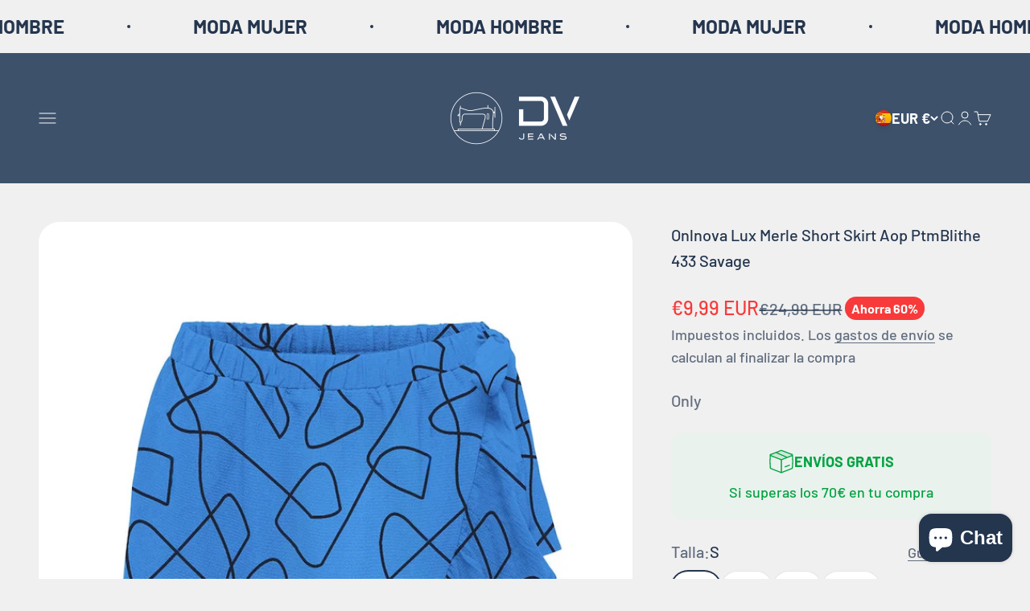

--- FILE ---
content_type: text/html; charset=utf-8
request_url: https://www.dvjeans.es/products/onlnova-lux-merle-short-skirt-aop-ptmblithe-433-savage
body_size: 38799
content:
<!doctype html>

<html lang="es" dir="ltr">
  <head>
    <meta charset="utf-8">
    <meta name="viewport" content="width=device-width, initial-scale=1.0, height=device-height, minimum-scale=1.0, maximum-scale=1.0">
    <meta name="theme-color" content="#3D516B">

    <title>Onlnova Lux Merle Short Skirt Aop PtmBlithe 433 Savage</title><meta name="description" content="Esta falda de la marca Only es perfecta para mujeres que buscan un estilo contemporáneo y femenino. Fabricada con un tejido tejido liso de alta calidad, esta falda destaca por su elegancia y comodidad.La falda presenta un diseño de cintura con un lazo azul que le añade un toque de estilo y sofisticación. Es una prenda "><link rel="canonical" href="https://www.dvjeans.es/products/onlnova-lux-merle-short-skirt-aop-ptmblithe-433-savage"><link rel="shortcut icon" href="//www.dvjeans.es/cdn/shop/files/base_logo_transparent_background.png?v=1670844903&width=96">
      <link rel="apple-touch-icon" href="//www.dvjeans.es/cdn/shop/files/base_logo_transparent_background.png?v=1670844903&width=180"><link rel="preconnect" href="https://cdn.shopify.com">
    <link rel="preconnect" href="https://fonts.shopifycdn.com" crossorigin>
    <link rel="dns-prefetch" href="https://productreviews.shopifycdn.com"><link rel="preload" href="//www.dvjeans.es/cdn/fonts/barlow/barlow_n7.691d1d11f150e857dcbc1c10ef03d825bc378d81.woff2" as="font" type="font/woff2" crossorigin><link rel="preload" href="//www.dvjeans.es/cdn/fonts/barlow/barlow_n5.a193a1990790eba0cc5cca569d23799830e90f07.woff2" as="font" type="font/woff2" crossorigin><meta property="og:type" content="product">
  <meta property="og:title" content="Onlnova Lux Merle Short Skirt Aop PtmBlithe 433 Savage">
  <meta property="product:price:amount" content="9,99">
  <meta property="product:price:currency" content="EUR">
  <meta property="product:availability" content="in stock"><meta property="og:image" content="http://www.dvjeans.es/cdn/shop/files/08062023101640.ONLY_Springsummer_4309491_15258354.jpg?v=1767471718&width=2048">
  <meta property="og:image:secure_url" content="https://www.dvjeans.es/cdn/shop/files/08062023101640.ONLY_Springsummer_4309491_15258354.jpg?v=1767471718&width=2048">
  <meta property="og:image:width" content="768">
  <meta property="og:image:height" content="1024"><meta property="og:description" content="Esta falda de la marca Only es perfecta para mujeres que buscan un estilo contemporáneo y femenino. Fabricada con un tejido tejido liso de alta calidad, esta falda destaca por su elegancia y comodidad.La falda presenta un diseño de cintura con un lazo azul que le añade un toque de estilo y sofisticación. Es una prenda "><meta property="og:url" content="https://www.dvjeans.es/products/onlnova-lux-merle-short-skirt-aop-ptmblithe-433-savage">
<meta property="og:site_name" content="dvjeans"><meta name="twitter:card" content="summary"><meta name="twitter:title" content="Onlnova Lux Merle Short Skirt Aop PtmBlithe 433 Savage">
  <meta name="twitter:description" content="Esta falda de la marca Only es perfecta para mujeres que buscan un estilo contemporáneo y femenino. Fabricada con un tejido tejido liso de alta calidad, esta falda destaca por su elegancia y comodidad.La falda presenta un diseño de cintura con un lazo azul que le añade un toque de estilo y sofisticación. Es una prenda versátil que se adapta a diversas ocasiones, ya sea para una reunión informal con amigos o para una salida nocturna. Combínala con una blusa o una camiseta moderna y unos zapatos de tacón para lograr un look chic y moderno.Con una composición de 97% poliéster y 3% elastano, esta falda ofrece un ajuste cómodo y elástico que se adapta a tu figura. El poliéster proporciona durabilidad y resistencia al desgaste, mientras que el elastano garantiza libertad de movimiento y comodidad durante todo el día.La"><meta name="twitter:image" content="https://www.dvjeans.es/cdn/shop/files/08062023101640.ONLY_Springsummer_4309491_15258354.jpg?crop=center&height=1200&v=1767471718&width=1200">
  <meta name="twitter:image:alt" content="1538414"><script async crossorigin fetchpriority="high" src="/cdn/shopifycloud/importmap-polyfill/es-modules-shim.2.4.0.js"></script>
<script type="application/ld+json">{"@context":"http:\/\/schema.org\/","@id":"\/products\/onlnova-lux-merle-short-skirt-aop-ptmblithe-433-savage#product","@type":"ProductGroup","brand":{"@type":"Brand","name":"Only"},"category":"Faldas","description":"Esta falda de la marca Only es perfecta para mujeres que buscan un estilo contemporáneo y femenino. Fabricada con un tejido tejido liso de alta calidad, esta falda destaca por su elegancia y comodidad.La falda presenta un diseño de cintura con un lazo azul que le añade un toque de estilo y sofisticación. Es una prenda versátil que se adapta a diversas ocasiones, ya sea para una reunión informal con amigos o para una salida nocturna. Combínala con una blusa o una camiseta moderna y unos zapatos de tacón para lograr un look chic y moderno.Con una composición de 97% poliéster y 3% elastano, esta falda ofrece un ajuste cómodo y elástico que se adapta a tu figura. El poliéster proporciona durabilidad y resistencia al desgaste, mientras que el elastano garantiza libertad de movimiento y comodidad durante todo el día.La marca Only es reconocida por su calidad y atención al detalle. Esta falda no es una excepción, ya que ha sido fabricada con los más altos estándares para ofrecerte una prenda duradera y de gran estilo.Ya sea que la uses para una ocasión especial o como una opción elegante para el uso diario, esta falda te brindará confianza y estilo en cada paso que des. No dudes en añadir este moderno y encantador elemento a tu guardarropa, ¡será una elección acertada para destacar en cualquier ocasión!","hasVariant":[{"@id":"\/products\/onlnova-lux-merle-short-skirt-aop-ptmblithe-433-savage?variant=44540480028936#variant","@type":"Product","gtin":"5715423591640","image":"https:\/\/www.dvjeans.es\/cdn\/shop\/files\/08062023101640.ONLY_Springsummer_4309491_15258354.jpg?v=1767471718\u0026width=1920","name":"Onlnova Lux Merle Short Skirt Aop PtmBlithe 433 Savage - XS \/ Azul","offers":{"@id":"\/products\/onlnova-lux-merle-short-skirt-aop-ptmblithe-433-savage?variant=44540480028936#offer","@type":"Offer","availability":"http:\/\/schema.org\/OutOfStock","price":"9.99","priceCurrency":"EUR","url":"https:\/\/www.dvjeans.es\/products\/onlnova-lux-merle-short-skirt-aop-ptmblithe-433-savage?variant=44540480028936"},"sku":"600055-XS"},{"@id":"\/products\/onlnova-lux-merle-short-skirt-aop-ptmblithe-433-savage?variant=44540480061704#variant","@type":"Product","gtin":"5715423591657","image":"https:\/\/www.dvjeans.es\/cdn\/shop\/files\/08062023101640.ONLY_Springsummer_4309491_15258354.jpg?v=1767471718\u0026width=1920","name":"Onlnova Lux Merle Short Skirt Aop PtmBlithe 433 Savage - S \/ Azul","offers":{"@id":"\/products\/onlnova-lux-merle-short-skirt-aop-ptmblithe-433-savage?variant=44540480061704#offer","@type":"Offer","availability":"http:\/\/schema.org\/InStock","price":"9.99","priceCurrency":"EUR","url":"https:\/\/www.dvjeans.es\/products\/onlnova-lux-merle-short-skirt-aop-ptmblithe-433-savage?variant=44540480061704"},"sku":"600055-S"},{"@id":"\/products\/onlnova-lux-merle-short-skirt-aop-ptmblithe-433-savage?variant=44540480094472#variant","@type":"Product","gtin":"5715423591664","image":"https:\/\/www.dvjeans.es\/cdn\/shop\/files\/08062023101640.ONLY_Springsummer_4309491_15258354.jpg?v=1767471718\u0026width=1920","name":"Onlnova Lux Merle Short Skirt Aop PtmBlithe 433 Savage - M \/ Azul","offers":{"@id":"\/products\/onlnova-lux-merle-short-skirt-aop-ptmblithe-433-savage?variant=44540480094472#offer","@type":"Offer","availability":"http:\/\/schema.org\/InStock","price":"9.99","priceCurrency":"EUR","url":"https:\/\/www.dvjeans.es\/products\/onlnova-lux-merle-short-skirt-aop-ptmblithe-433-savage?variant=44540480094472"},"sku":"600055-M"},{"@id":"\/products\/onlnova-lux-merle-short-skirt-aop-ptmblithe-433-savage?variant=44540480127240#variant","@type":"Product","gtin":"5715423591671","image":"https:\/\/www.dvjeans.es\/cdn\/shop\/files\/08062023101640.ONLY_Springsummer_4309491_15258354.jpg?v=1767471718\u0026width=1920","name":"Onlnova Lux Merle Short Skirt Aop PtmBlithe 433 Savage - L \/ Azul","offers":{"@id":"\/products\/onlnova-lux-merle-short-skirt-aop-ptmblithe-433-savage?variant=44540480127240#offer","@type":"Offer","availability":"http:\/\/schema.org\/InStock","price":"9.99","priceCurrency":"EUR","url":"https:\/\/www.dvjeans.es\/products\/onlnova-lux-merle-short-skirt-aop-ptmblithe-433-savage?variant=44540480127240"},"sku":"600055-L"},{"@id":"\/products\/onlnova-lux-merle-short-skirt-aop-ptmblithe-433-savage?variant=44540480160008#variant","@type":"Product","gtin":"5715423591688","image":"https:\/\/www.dvjeans.es\/cdn\/shop\/files\/08062023101640.ONLY_Springsummer_4309491_15258354.jpg?v=1767471718\u0026width=1920","name":"Onlnova Lux Merle Short Skirt Aop PtmBlithe 433 Savage - XL \/ Azul","offers":{"@id":"\/products\/onlnova-lux-merle-short-skirt-aop-ptmblithe-433-savage?variant=44540480160008#offer","@type":"Offer","availability":"http:\/\/schema.org\/InStock","price":"9.99","priceCurrency":"EUR","url":"https:\/\/www.dvjeans.es\/products\/onlnova-lux-merle-short-skirt-aop-ptmblithe-433-savage?variant=44540480160008"},"sku":"600055-XL"}],"name":"Onlnova Lux Merle Short Skirt Aop PtmBlithe 433 Savage","productGroupID":"8272472539400","url":"https:\/\/www.dvjeans.es\/products\/onlnova-lux-merle-short-skirt-aop-ptmblithe-433-savage"}</script><script type="application/ld+json">
  {
    "@context": "https://schema.org",
    "@type": "BreadcrumbList",
    "itemListElement": [{
        "@type": "ListItem",
        "position": 1,
        "name": "Inicio",
        "item": "https://www.dvjeans.es"
      },{
            "@type": "ListItem",
            "position": 2,
            "name": "Onlnova Lux Merle Short Skirt Aop PtmBlithe 433 Savage",
            "item": "https://www.dvjeans.es/products/onlnova-lux-merle-short-skirt-aop-ptmblithe-433-savage"
          }]
  }
</script><style>/* Typography (heading) */
  @font-face {
  font-family: Barlow;
  font-weight: 700;
  font-style: normal;
  font-display: fallback;
  src: url("//www.dvjeans.es/cdn/fonts/barlow/barlow_n7.691d1d11f150e857dcbc1c10ef03d825bc378d81.woff2") format("woff2"),
       url("//www.dvjeans.es/cdn/fonts/barlow/barlow_n7.4fdbb1cb7da0e2c2f88492243ffa2b4f91924840.woff") format("woff");
}

@font-face {
  font-family: Barlow;
  font-weight: 700;
  font-style: italic;
  font-display: fallback;
  src: url("//www.dvjeans.es/cdn/fonts/barlow/barlow_i7.50e19d6cc2ba5146fa437a5a7443c76d5d730103.woff2") format("woff2"),
       url("//www.dvjeans.es/cdn/fonts/barlow/barlow_i7.47e9f98f1b094d912e6fd631cc3fe93d9f40964f.woff") format("woff");
}

/* Typography (body) */
  @font-face {
  font-family: Barlow;
  font-weight: 500;
  font-style: normal;
  font-display: fallback;
  src: url("//www.dvjeans.es/cdn/fonts/barlow/barlow_n5.a193a1990790eba0cc5cca569d23799830e90f07.woff2") format("woff2"),
       url("//www.dvjeans.es/cdn/fonts/barlow/barlow_n5.ae31c82169b1dc0715609b8cc6a610b917808358.woff") format("woff");
}

@font-face {
  font-family: Barlow;
  font-weight: 500;
  font-style: italic;
  font-display: fallback;
  src: url("//www.dvjeans.es/cdn/fonts/barlow/barlow_i5.714d58286997b65cd479af615cfa9bb0a117a573.woff2") format("woff2"),
       url("//www.dvjeans.es/cdn/fonts/barlow/barlow_i5.0120f77e6447d3b5df4bbec8ad8c2d029d87fb21.woff") format("woff");
}

@font-face {
  font-family: Barlow;
  font-weight: 700;
  font-style: normal;
  font-display: fallback;
  src: url("//www.dvjeans.es/cdn/fonts/barlow/barlow_n7.691d1d11f150e857dcbc1c10ef03d825bc378d81.woff2") format("woff2"),
       url("//www.dvjeans.es/cdn/fonts/barlow/barlow_n7.4fdbb1cb7da0e2c2f88492243ffa2b4f91924840.woff") format("woff");
}

@font-face {
  font-family: Barlow;
  font-weight: 700;
  font-style: italic;
  font-display: fallback;
  src: url("//www.dvjeans.es/cdn/fonts/barlow/barlow_i7.50e19d6cc2ba5146fa437a5a7443c76d5d730103.woff2") format("woff2"),
       url("//www.dvjeans.es/cdn/fonts/barlow/barlow_i7.47e9f98f1b094d912e6fd631cc3fe93d9f40964f.woff") format("woff");
}

:root {
    /**
     * ---------------------------------------------------------------------
     * SPACING VARIABLES
     *
     * We are using a spacing inspired from frameworks like Tailwind CSS.
     * ---------------------------------------------------------------------
     */
    --spacing-0-5: 0.125rem; /* 2px */
    --spacing-1: 0.25rem; /* 4px */
    --spacing-1-5: 0.375rem; /* 6px */
    --spacing-2: 0.5rem; /* 8px */
    --spacing-2-5: 0.625rem; /* 10px */
    --spacing-3: 0.75rem; /* 12px */
    --spacing-3-5: 0.875rem; /* 14px */
    --spacing-4: 1rem; /* 16px */
    --spacing-4-5: 1.125rem; /* 18px */
    --spacing-5: 1.25rem; /* 20px */
    --spacing-5-5: 1.375rem; /* 22px */
    --spacing-6: 1.5rem; /* 24px */
    --spacing-6-5: 1.625rem; /* 26px */
    --spacing-7: 1.75rem; /* 28px */
    --spacing-7-5: 1.875rem; /* 30px */
    --spacing-8: 2rem; /* 32px */
    --spacing-8-5: 2.125rem; /* 34px */
    --spacing-9: 2.25rem; /* 36px */
    --spacing-9-5: 2.375rem; /* 38px */
    --spacing-10: 2.5rem; /* 40px */
    --spacing-11: 2.75rem; /* 44px */
    --spacing-12: 3rem; /* 48px */
    --spacing-14: 3.5rem; /* 56px */
    --spacing-16: 4rem; /* 64px */
    --spacing-18: 4.5rem; /* 72px */
    --spacing-20: 5rem; /* 80px */
    --spacing-24: 6rem; /* 96px */
    --spacing-28: 7rem; /* 112px */
    --spacing-32: 8rem; /* 128px */
    --spacing-36: 9rem; /* 144px */
    --spacing-40: 10rem; /* 160px */
    --spacing-44: 11rem; /* 176px */
    --spacing-48: 12rem; /* 192px */
    --spacing-52: 13rem; /* 208px */
    --spacing-56: 14rem; /* 224px */
    --spacing-60: 15rem; /* 240px */
    --spacing-64: 16rem; /* 256px */
    --spacing-72: 18rem; /* 288px */
    --spacing-80: 20rem; /* 320px */
    --spacing-96: 24rem; /* 384px */

    /* Container */
    --container-max-width: 1600px;
    --container-narrow-max-width: 1350px;
    --container-gutter: var(--spacing-5);
    --section-outer-spacing-block: var(--spacing-8);
    --section-inner-max-spacing-block: var(--spacing-8);
    --section-inner-spacing-inline: var(--container-gutter);
    --section-stack-spacing-block: var(--spacing-8);

    /* Grid gutter */
    --grid-gutter: var(--spacing-5);

    /* Product list settings */
    --product-list-row-gap: var(--spacing-8);
    --product-list-column-gap: var(--grid-gutter);

    /* Form settings */
    --input-gap: var(--spacing-2);
    --input-height: 2.625rem;
    --input-padding-inline: var(--spacing-4);

    /* Other sizes */
    --sticky-area-height: calc(var(--sticky-announcement-bar-enabled, 0) * var(--announcement-bar-height, 0px) + var(--sticky-header-enabled, 0) * var(--header-height, 0px));

    /* RTL support */
    --transform-logical-flip: 1;
    --transform-origin-start: left;
    --transform-origin-end: right;

    /**
     * ---------------------------------------------------------------------
     * TYPOGRAPHY
     * ---------------------------------------------------------------------
     */

    /* Font properties */
    --heading-font-family: Barlow, sans-serif;
    --heading-font-weight: 700;
    --heading-font-style: normal;
    --heading-text-transform: normal;
    --heading-letter-spacing: -0.02em;
    --text-font-family: Barlow, sans-serif;
    --text-font-weight: 500;
    --text-font-style: normal;
    --text-letter-spacing: 0.0em;

    /* Font sizes */
    --text-h0: 3rem;
    --text-h1: 2.5rem;
    --text-h2: 2rem;
    --text-h3: 1.5rem;
    --text-h4: 1.375rem;
    --text-h5: 1.125rem;
    --text-h6: 1rem;
    --text-xs: 0.8125rem;
    --text-sm: 0.875rem;
    --text-base: 1.0rem;
    --text-lg: 1.25rem;

    /**
     * ---------------------------------------------------------------------
     * COLORS
     * ---------------------------------------------------------------------
     */

    /* Color settings */--accent: 36 53 78;
    --text-primary: 36 53 78;
    --background-primary: 240 240 240;
    --dialog-background: 255 255 255;
    --border-color: var(--text-color, var(--text-primary)) / 0.12;

    /* Button colors */
    --button-background-primary: 36 53 78;
    --button-text-primary: 255 255 255;
    --button-background-secondary: 240 196 23;
    --button-text-secondary: 26 26 26;

    /* Status colors */
    --success-background: 224 244 232;
    --success-text: 0 163 65;
    --warning-background: 255 246 233;
    --warning-text: 255 183 74;
    --error-background: 254 231 231;
    --error-text: 248 58 58;

    /* Product colors */
    --on-sale-text: 248 58 58;
    --on-sale-badge-background: 248 58 58;
    --on-sale-badge-text: 255 255 255;
    --sold-out-badge-background: 0 0 0;
    --sold-out-badge-text: 255 255 255;
    --primary-badge-background: 161 239 192;
    --primary-badge-text: 0 0 0;
    --star-color: 255 183 74;
    --product-card-background: 255 255 255;
    --product-card-text: 26 26 26;

    /* Header colors */
    --header-background: 61 81 107;
    --header-text: 255 255 255;

    /* Footer colors */
    --footer-background: 255 255 255;
    --footer-text: 26 26 26;

    /* Rounded variables (used for border radius) */
    --rounded-xs: 0.25rem;
    --rounded-sm: 0.8125rem;
    --rounded: 1.625rem;
    --rounded-lg: 3.25rem;
    --rounded-full: 9999px;

    --rounded-button: 1.25rem;
    --rounded-input: 0.5rem;

    /* Box shadow */
    --shadow-sm: 0 2px 8px rgb(var(--text-primary) / 0.2);
    --shadow: 0 5px 15px rgb(var(--text-primary) / 0.2);
    --shadow-md: 0 5px 30px rgb(var(--text-primary) / 0.2);
    --shadow-block: 0px 18px 50px rgb(var(--text-primary) / 0.2);

    /**
     * ---------------------------------------------------------------------
     * OTHER
     * ---------------------------------------------------------------------
     */

    --stagger-products-reveal-opacity: 0;
    --cursor-close-svg-url: url(//www.dvjeans.es/cdn/shop/t/52/assets/cursor-close.svg?v=147174565022153725511768215519);
    --cursor-zoom-in-svg-url: url(//www.dvjeans.es/cdn/shop/t/52/assets/cursor-zoom-in.svg?v=154953035094101115921768215519);
    --cursor-zoom-out-svg-url: url(//www.dvjeans.es/cdn/shop/t/52/assets/cursor-zoom-out.svg?v=16155520337305705181768215520);
    --checkmark-svg-url: url(//www.dvjeans.es/cdn/shop/t/52/assets/checkmark.svg?v=77552481021870063511768215519);
  }

  [dir="rtl"]:root {
    /* RTL support */
    --transform-logical-flip: -1;
    --transform-origin-start: right;
    --transform-origin-end: left;
  }

  @media screen and (min-width: 700px) {
    :root {
      /* Typography (font size) */
      --text-h0: 4rem;
      --text-h1: 3rem;
      --text-h2: 2.5rem;
      --text-h3: 2rem;
      --text-h4: 1.625rem;
      --text-h5: 1.25rem;
      --text-h6: 1.125rem;

      --text-xs: 1.0rem;
      --text-sm: 1.125rem;
      --text-base: 1.25rem;
      --text-lg: 1.5rem;

      /* Spacing */
      --container-gutter: 2rem;
      --section-outer-spacing-block: var(--spacing-12);
      --section-inner-max-spacing-block: var(--spacing-10);
      --section-inner-spacing-inline: var(--spacing-10);
      --section-stack-spacing-block: var(--spacing-10);

      /* Grid gutter */
      --grid-gutter: var(--spacing-6);

      /* Product list settings */
      --product-list-row-gap: var(--spacing-12);

      /* Form settings */
      --input-gap: 1rem;
      --input-height: 3.125rem;
      --input-padding-inline: var(--spacing-5);
    }
  }

  @media screen and (min-width: 1000px) {
    :root {
      /* Spacing settings */
      --container-gutter: var(--spacing-12);
      --section-outer-spacing-block: var(--spacing-14);
      --section-inner-max-spacing-block: var(--spacing-12);
      --section-inner-spacing-inline: var(--spacing-12);
      --section-stack-spacing-block: var(--spacing-10);
    }
  }

  @media screen and (min-width: 1150px) {
    :root {
      /* Spacing settings */
      --container-gutter: var(--spacing-12);
      --section-outer-spacing-block: var(--spacing-14);
      --section-inner-max-spacing-block: var(--spacing-12);
      --section-inner-spacing-inline: var(--spacing-12);
      --section-stack-spacing-block: var(--spacing-12);
    }
  }

  @media screen and (min-width: 1400px) {
    :root {
      /* Typography (font size) */
      --text-h0: 5rem;
      --text-h1: 3.75rem;
      --text-h2: 3rem;
      --text-h3: 2.25rem;
      --text-h4: 2rem;
      --text-h5: 1.5rem;
      --text-h6: 1.25rem;

      --section-outer-spacing-block: var(--spacing-16);
      --section-inner-max-spacing-block: var(--spacing-14);
      --section-inner-spacing-inline: var(--spacing-14);
    }
  }

  @media screen and (min-width: 1600px) {
    :root {
      --section-outer-spacing-block: var(--spacing-16);
      --section-inner-max-spacing-block: var(--spacing-16);
      --section-inner-spacing-inline: var(--spacing-16);
    }
  }

  /**
   * ---------------------------------------------------------------------
   * LIQUID DEPENDANT CSS
   *
   * Our main CSS is Liquid free, but some very specific features depend on
   * theme settings, so we have them here
   * ---------------------------------------------------------------------
   */@media screen and (pointer: fine) {
        .button:not([disabled]):hover, .btn:not([disabled]):hover, .shopify-payment-button__button--unbranded:not([disabled]):hover {
          --button-background-opacity: 0.85;
        }

        .button--subdued:not([disabled]):hover {
          --button-background: var(--text-color) / .05 !important;
        }
      }</style><script>
  // This allows to expose several variables to the global scope, to be used in scripts
  window.themeVariables = {
    settings: {
      showPageTransition: null,
      staggerProductsApparition: true,
      reduceDrawerAnimation: false,
      reduceMenuAnimation: false,
      headingApparition: "fade",
      pageType: "product",
      moneyFormat: "€{{amount_with_comma_separator}}",
      moneyWithCurrencyFormat: "€{{amount_with_comma_separator}} EUR",
      currencyCodeEnabled: true,
      cartType: "drawer",
      showDiscount: true,
      discountMode: "percentage",
      pageBackground: "#f0f0f0",
      textColor: "#24354e"
    },

    strings: {
      addedToCartWithTitle: "{{ product_title }} se ha añadido al carrito.",
      accessibilityClose: "Cerrar",
      accessibilityNext: "Siguiente",
      accessibilityPrevious: "Anterior",
      closeGallery: "Cerrar galería",
      zoomGallery: "Zoom",
      errorGallery: "No se puede cargar la imagen",
      searchNoResults: "No se encontraron resultados.",
      addOrderNote: "Añadir nota al pedido",
      editOrderNote: "Editar nota del pedido",
      shippingEstimatorNoResults: "No hacemos envíos a tu dirección.",
      shippingEstimatorOneResult: "Hay una tarifa de gastos de envío para tu dirección:",
      shippingEstimatorMultipleResults: "Hay varias tarifas de gastos de envío para tu dirección:",
      shippingEstimatorError: "Se produjo un error al recuperar las tarifas de gastos de envío:"
    },

    breakpoints: {
      'sm': 'screen and (min-width: 700px)',
      'md': 'screen and (min-width: 1000px)',
      'lg': 'screen and (min-width: 1150px)',
      'xl': 'screen and (min-width: 1400px)',

      'sm-max': 'screen and (max-width: 699px)',
      'md-max': 'screen and (max-width: 999px)',
      'lg-max': 'screen and (max-width: 1149px)',
      'xl-max': 'screen and (max-width: 1399px)'
    }
  };

  // For detecting native share
  document.documentElement.classList.add(`native-share--${navigator.share ? 'enabled' : 'disabled'}`);// We save the product ID in local storage to be eventually used for recently viewed section
    try {
      const recentlyViewedProducts = new Set(JSON.parse(localStorage.getItem('theme:recently-viewed-products') || '[]'));

      recentlyViewedProducts.delete(8272472539400); // Delete first to re-move the product
      recentlyViewedProducts.add(8272472539400);

      localStorage.setItem('theme:recently-viewed-products', JSON.stringify(Array.from(recentlyViewedProducts.values()).reverse()));
    } catch (e) {
      // Safari in private mode does not allow setting item, we silently fail
    }</script><script type="importmap">{
        "imports": {
          "vendor": "//www.dvjeans.es/cdn/shop/t/52/assets/vendor.min.js?v=150021648067352023321768215500",
          "theme": "//www.dvjeans.es/cdn/shop/t/52/assets/theme.js?v=40804283163904948221768215500",
          "photoswipe": "//www.dvjeans.es/cdn/shop/t/52/assets/photoswipe.min.js?v=13374349288281597431768215500"
        }
      }
    </script>

    <script type="module" src="//www.dvjeans.es/cdn/shop/t/52/assets/vendor.min.js?v=150021648067352023321768215500"></script>
    <script type="module" src="//www.dvjeans.es/cdn/shop/t/52/assets/theme.js?v=40804283163904948221768215500"></script>

    <script>window.performance && window.performance.mark && window.performance.mark('shopify.content_for_header.start');</script><meta name="google-site-verification" content="igkLMy1j03D8hxMSbk0WhSQ4bMcmodOmdqzaYpR9_cE">
<meta name="facebook-domain-verification" content="h90s1wvb62y6cru3yqydjdcaf3upjn">
<meta id="shopify-digital-wallet" name="shopify-digital-wallet" content="/65412464904/digital_wallets/dialog">
<meta name="shopify-checkout-api-token" content="4f0fa5d829f2d0598d28dd40e2fed951">
<meta id="in-context-paypal-metadata" data-shop-id="65412464904" data-venmo-supported="false" data-environment="production" data-locale="es_ES" data-paypal-v4="true" data-currency="EUR">
<link rel="alternate" type="application/json+oembed" href="https://www.dvjeans.es/products/onlnova-lux-merle-short-skirt-aop-ptmblithe-433-savage.oembed">
<script async="async" src="/checkouts/internal/preloads.js?locale=es-ES"></script>
<link rel="preconnect" href="https://shop.app" crossorigin="anonymous">
<script async="async" src="https://shop.app/checkouts/internal/preloads.js?locale=es-ES&shop_id=65412464904" crossorigin="anonymous"></script>
<script id="apple-pay-shop-capabilities" type="application/json">{"shopId":65412464904,"countryCode":"ES","currencyCode":"EUR","merchantCapabilities":["supports3DS"],"merchantId":"gid:\/\/shopify\/Shop\/65412464904","merchantName":"dvjeans","requiredBillingContactFields":["postalAddress","email","phone"],"requiredShippingContactFields":["postalAddress","email","phone"],"shippingType":"shipping","supportedNetworks":["visa","maestro","masterCard"],"total":{"type":"pending","label":"dvjeans","amount":"1.00"},"shopifyPaymentsEnabled":true,"supportsSubscriptions":true}</script>
<script id="shopify-features" type="application/json">{"accessToken":"4f0fa5d829f2d0598d28dd40e2fed951","betas":["rich-media-storefront-analytics"],"domain":"www.dvjeans.es","predictiveSearch":true,"shopId":65412464904,"locale":"es"}</script>
<script>var Shopify = Shopify || {};
Shopify.shop = "dvjeans.myshopify.com";
Shopify.locale = "es";
Shopify.currency = {"active":"EUR","rate":"1.0"};
Shopify.country = "ES";
Shopify.theme = {"name":"Copia actualizada de Dvjeans 07\/10\/2025","id":192050462984,"schema_name":"Impact","schema_version":"6.12.0","theme_store_id":1190,"role":"main"};
Shopify.theme.handle = "null";
Shopify.theme.style = {"id":null,"handle":null};
Shopify.cdnHost = "www.dvjeans.es/cdn";
Shopify.routes = Shopify.routes || {};
Shopify.routes.root = "/";</script>
<script type="module">!function(o){(o.Shopify=o.Shopify||{}).modules=!0}(window);</script>
<script>!function(o){function n(){var o=[];function n(){o.push(Array.prototype.slice.apply(arguments))}return n.q=o,n}var t=o.Shopify=o.Shopify||{};t.loadFeatures=n(),t.autoloadFeatures=n()}(window);</script>
<script>
  window.ShopifyPay = window.ShopifyPay || {};
  window.ShopifyPay.apiHost = "shop.app\/pay";
  window.ShopifyPay.redirectState = null;
</script>
<script id="shop-js-analytics" type="application/json">{"pageType":"product"}</script>
<script defer="defer" async type="module" src="//www.dvjeans.es/cdn/shopifycloud/shop-js/modules/v2/client.init-shop-cart-sync_B5knhve2.es.esm.js"></script>
<script defer="defer" async type="module" src="//www.dvjeans.es/cdn/shopifycloud/shop-js/modules/v2/chunk.common_DUtBTchb.esm.js"></script>
<script type="module">
  await import("//www.dvjeans.es/cdn/shopifycloud/shop-js/modules/v2/client.init-shop-cart-sync_B5knhve2.es.esm.js");
await import("//www.dvjeans.es/cdn/shopifycloud/shop-js/modules/v2/chunk.common_DUtBTchb.esm.js");

  window.Shopify.SignInWithShop?.initShopCartSync?.({"fedCMEnabled":true,"windoidEnabled":true});

</script>
<script>
  window.Shopify = window.Shopify || {};
  if (!window.Shopify.featureAssets) window.Shopify.featureAssets = {};
  window.Shopify.featureAssets['shop-js'] = {"shop-cart-sync":["modules/v2/client.shop-cart-sync_Cu3ACRcZ.es.esm.js","modules/v2/chunk.common_DUtBTchb.esm.js"],"init-fed-cm":["modules/v2/client.init-fed-cm_BJrnB9kG.es.esm.js","modules/v2/chunk.common_DUtBTchb.esm.js"],"shop-button":["modules/v2/client.shop-button_CG6GKOD_.es.esm.js","modules/v2/chunk.common_DUtBTchb.esm.js"],"shop-cash-offers":["modules/v2/client.shop-cash-offers_gbZJIl7z.es.esm.js","modules/v2/chunk.common_DUtBTchb.esm.js","modules/v2/chunk.modal_BWJC_e_i.esm.js"],"init-windoid":["modules/v2/client.init-windoid_8ySNSk4Z.es.esm.js","modules/v2/chunk.common_DUtBTchb.esm.js"],"init-shop-email-lookup-coordinator":["modules/v2/client.init-shop-email-lookup-coordinator_wAcB8hvS.es.esm.js","modules/v2/chunk.common_DUtBTchb.esm.js"],"shop-toast-manager":["modules/v2/client.shop-toast-manager_Bg_V7N2L.es.esm.js","modules/v2/chunk.common_DUtBTchb.esm.js"],"shop-login-button":["modules/v2/client.shop-login-button_9GhCXlmE.es.esm.js","modules/v2/chunk.common_DUtBTchb.esm.js","modules/v2/chunk.modal_BWJC_e_i.esm.js"],"avatar":["modules/v2/client.avatar_BTnouDA3.es.esm.js"],"pay-button":["modules/v2/client.pay-button_18xvAuUL.es.esm.js","modules/v2/chunk.common_DUtBTchb.esm.js"],"init-shop-cart-sync":["modules/v2/client.init-shop-cart-sync_B5knhve2.es.esm.js","modules/v2/chunk.common_DUtBTchb.esm.js"],"init-customer-accounts":["modules/v2/client.init-customer-accounts_BuGWnp7m.es.esm.js","modules/v2/client.shop-login-button_9GhCXlmE.es.esm.js","modules/v2/chunk.common_DUtBTchb.esm.js","modules/v2/chunk.modal_BWJC_e_i.esm.js"],"init-shop-for-new-customer-accounts":["modules/v2/client.init-shop-for-new-customer-accounts_B-HfpYBc.es.esm.js","modules/v2/client.shop-login-button_9GhCXlmE.es.esm.js","modules/v2/chunk.common_DUtBTchb.esm.js","modules/v2/chunk.modal_BWJC_e_i.esm.js"],"init-customer-accounts-sign-up":["modules/v2/client.init-customer-accounts-sign-up_C94lauhm.es.esm.js","modules/v2/client.shop-login-button_9GhCXlmE.es.esm.js","modules/v2/chunk.common_DUtBTchb.esm.js","modules/v2/chunk.modal_BWJC_e_i.esm.js"],"checkout-modal":["modules/v2/client.checkout-modal_DUL5NYMv.es.esm.js","modules/v2/chunk.common_DUtBTchb.esm.js","modules/v2/chunk.modal_BWJC_e_i.esm.js"],"shop-follow-button":["modules/v2/client.shop-follow-button_Mw9EIQD1.es.esm.js","modules/v2/chunk.common_DUtBTchb.esm.js","modules/v2/chunk.modal_BWJC_e_i.esm.js"],"lead-capture":["modules/v2/client.lead-capture_DYjuQXkS.es.esm.js","modules/v2/chunk.common_DUtBTchb.esm.js","modules/v2/chunk.modal_BWJC_e_i.esm.js"],"shop-login":["modules/v2/client.shop-login_DK54Bfm6.es.esm.js","modules/v2/chunk.common_DUtBTchb.esm.js","modules/v2/chunk.modal_BWJC_e_i.esm.js"],"payment-terms":["modules/v2/client.payment-terms_JXZtx-3Y.es.esm.js","modules/v2/chunk.common_DUtBTchb.esm.js","modules/v2/chunk.modal_BWJC_e_i.esm.js"]};
</script>
<script>(function() {
  var isLoaded = false;
  function asyncLoad() {
    if (isLoaded) return;
    isLoaded = true;
    var urls = ["https:\/\/packlink-spf-pro.appspot.com\/platform\/PRO\/checkout\/thankYouScript?v=7\u0026shop=dvjeans.myshopify.com","https:\/\/dashboard.mailerlite.com\/shopify\/17468\/1030913?shop=dvjeans.myshopify.com"];
    for (var i = 0; i < urls.length; i++) {
      var s = document.createElement('script');
      s.type = 'text/javascript';
      s.async = true;
      s.src = urls[i];
      var x = document.getElementsByTagName('script')[0];
      x.parentNode.insertBefore(s, x);
    }
  };
  if(window.attachEvent) {
    window.attachEvent('onload', asyncLoad);
  } else {
    window.addEventListener('load', asyncLoad, false);
  }
})();</script>
<script id="__st">var __st={"a":65412464904,"offset":3600,"reqid":"0f59adae-4d6d-4200-a894-e49ee6c8985f-1768458406","pageurl":"www.dvjeans.es\/products\/onlnova-lux-merle-short-skirt-aop-ptmblithe-433-savage","u":"f50aa02a0897","p":"product","rtyp":"product","rid":8272472539400};</script>
<script>window.ShopifyPaypalV4VisibilityTracking = true;</script>
<script id="captcha-bootstrap">!function(){'use strict';const t='contact',e='account',n='new_comment',o=[[t,t],['blogs',n],['comments',n],[t,'customer']],c=[[e,'customer_login'],[e,'guest_login'],[e,'recover_customer_password'],[e,'create_customer']],r=t=>t.map((([t,e])=>`form[action*='/${t}']:not([data-nocaptcha='true']) input[name='form_type'][value='${e}']`)).join(','),a=t=>()=>t?[...document.querySelectorAll(t)].map((t=>t.form)):[];function s(){const t=[...o],e=r(t);return a(e)}const i='password',u='form_key',d=['recaptcha-v3-token','g-recaptcha-response','h-captcha-response',i],f=()=>{try{return window.sessionStorage}catch{return}},m='__shopify_v',_=t=>t.elements[u];function p(t,e,n=!1){try{const o=window.sessionStorage,c=JSON.parse(o.getItem(e)),{data:r}=function(t){const{data:e,action:n}=t;return t[m]||n?{data:e,action:n}:{data:t,action:n}}(c);for(const[e,n]of Object.entries(r))t.elements[e]&&(t.elements[e].value=n);n&&o.removeItem(e)}catch(o){console.error('form repopulation failed',{error:o})}}const l='form_type',E='cptcha';function T(t){t.dataset[E]=!0}const w=window,h=w.document,L='Shopify',v='ce_forms',y='captcha';let A=!1;((t,e)=>{const n=(g='f06e6c50-85a8-45c8-87d0-21a2b65856fe',I='https://cdn.shopify.com/shopifycloud/storefront-forms-hcaptcha/ce_storefront_forms_captcha_hcaptcha.v1.5.2.iife.js',D={infoText:'Protegido por hCaptcha',privacyText:'Privacidad',termsText:'Términos'},(t,e,n)=>{const o=w[L][v],c=o.bindForm;if(c)return c(t,g,e,D).then(n);var r;o.q.push([[t,g,e,D],n]),r=I,A||(h.body.append(Object.assign(h.createElement('script'),{id:'captcha-provider',async:!0,src:r})),A=!0)});var g,I,D;w[L]=w[L]||{},w[L][v]=w[L][v]||{},w[L][v].q=[],w[L][y]=w[L][y]||{},w[L][y].protect=function(t,e){n(t,void 0,e),T(t)},Object.freeze(w[L][y]),function(t,e,n,w,h,L){const[v,y,A,g]=function(t,e,n){const i=e?o:[],u=t?c:[],d=[...i,...u],f=r(d),m=r(i),_=r(d.filter((([t,e])=>n.includes(e))));return[a(f),a(m),a(_),s()]}(w,h,L),I=t=>{const e=t.target;return e instanceof HTMLFormElement?e:e&&e.form},D=t=>v().includes(t);t.addEventListener('submit',(t=>{const e=I(t);if(!e)return;const n=D(e)&&!e.dataset.hcaptchaBound&&!e.dataset.recaptchaBound,o=_(e),c=g().includes(e)&&(!o||!o.value);(n||c)&&t.preventDefault(),c&&!n&&(function(t){try{if(!f())return;!function(t){const e=f();if(!e)return;const n=_(t);if(!n)return;const o=n.value;o&&e.removeItem(o)}(t);const e=Array.from(Array(32),(()=>Math.random().toString(36)[2])).join('');!function(t,e){_(t)||t.append(Object.assign(document.createElement('input'),{type:'hidden',name:u})),t.elements[u].value=e}(t,e),function(t,e){const n=f();if(!n)return;const o=[...t.querySelectorAll(`input[type='${i}']`)].map((({name:t})=>t)),c=[...d,...o],r={};for(const[a,s]of new FormData(t).entries())c.includes(a)||(r[a]=s);n.setItem(e,JSON.stringify({[m]:1,action:t.action,data:r}))}(t,e)}catch(e){console.error('failed to persist form',e)}}(e),e.submit())}));const S=(t,e)=>{t&&!t.dataset[E]&&(n(t,e.some((e=>e===t))),T(t))};for(const o of['focusin','change'])t.addEventListener(o,(t=>{const e=I(t);D(e)&&S(e,y())}));const B=e.get('form_key'),M=e.get(l),P=B&&M;t.addEventListener('DOMContentLoaded',(()=>{const t=y();if(P)for(const e of t)e.elements[l].value===M&&p(e,B);[...new Set([...A(),...v().filter((t=>'true'===t.dataset.shopifyCaptcha))])].forEach((e=>S(e,t)))}))}(h,new URLSearchParams(w.location.search),n,t,e,['guest_login'])})(!0,!0)}();</script>
<script integrity="sha256-4kQ18oKyAcykRKYeNunJcIwy7WH5gtpwJnB7kiuLZ1E=" data-source-attribution="shopify.loadfeatures" defer="defer" src="//www.dvjeans.es/cdn/shopifycloud/storefront/assets/storefront/load_feature-a0a9edcb.js" crossorigin="anonymous"></script>
<script crossorigin="anonymous" defer="defer" src="//www.dvjeans.es/cdn/shopifycloud/storefront/assets/shopify_pay/storefront-65b4c6d7.js?v=20250812"></script>
<script data-source-attribution="shopify.dynamic_checkout.dynamic.init">var Shopify=Shopify||{};Shopify.PaymentButton=Shopify.PaymentButton||{isStorefrontPortableWallets:!0,init:function(){window.Shopify.PaymentButton.init=function(){};var t=document.createElement("script");t.src="https://www.dvjeans.es/cdn/shopifycloud/portable-wallets/latest/portable-wallets.es.js",t.type="module",document.head.appendChild(t)}};
</script>
<script data-source-attribution="shopify.dynamic_checkout.buyer_consent">
  function portableWalletsHideBuyerConsent(e){var t=document.getElementById("shopify-buyer-consent"),n=document.getElementById("shopify-subscription-policy-button");t&&n&&(t.classList.add("hidden"),t.setAttribute("aria-hidden","true"),n.removeEventListener("click",e))}function portableWalletsShowBuyerConsent(e){var t=document.getElementById("shopify-buyer-consent"),n=document.getElementById("shopify-subscription-policy-button");t&&n&&(t.classList.remove("hidden"),t.removeAttribute("aria-hidden"),n.addEventListener("click",e))}window.Shopify?.PaymentButton&&(window.Shopify.PaymentButton.hideBuyerConsent=portableWalletsHideBuyerConsent,window.Shopify.PaymentButton.showBuyerConsent=portableWalletsShowBuyerConsent);
</script>
<script data-source-attribution="shopify.dynamic_checkout.cart.bootstrap">document.addEventListener("DOMContentLoaded",(function(){function t(){return document.querySelector("shopify-accelerated-checkout-cart, shopify-accelerated-checkout")}if(t())Shopify.PaymentButton.init();else{new MutationObserver((function(e,n){t()&&(Shopify.PaymentButton.init(),n.disconnect())})).observe(document.body,{childList:!0,subtree:!0})}}));
</script>
<script id='scb4127' type='text/javascript' async='' src='https://www.dvjeans.es/cdn/shopifycloud/privacy-banner/storefront-banner.js'></script><link id="shopify-accelerated-checkout-styles" rel="stylesheet" media="screen" href="https://www.dvjeans.es/cdn/shopifycloud/portable-wallets/latest/accelerated-checkout-backwards-compat.css" crossorigin="anonymous">
<style id="shopify-accelerated-checkout-cart">
        #shopify-buyer-consent {
  margin-top: 1em;
  display: inline-block;
  width: 100%;
}

#shopify-buyer-consent.hidden {
  display: none;
}

#shopify-subscription-policy-button {
  background: none;
  border: none;
  padding: 0;
  text-decoration: underline;
  font-size: inherit;
  cursor: pointer;
}

#shopify-subscription-policy-button::before {
  box-shadow: none;
}

      </style>

<script>window.performance && window.performance.mark && window.performance.mark('shopify.content_for_header.end');</script>
<link href="//www.dvjeans.es/cdn/shop/t/52/assets/theme.css?v=139153545572283483691768215500" rel="stylesheet" type="text/css" media="all" /><script src="https://cdn.shopify.com/extensions/7bc9bb47-adfa-4267-963e-cadee5096caf/inbox-1252/assets/inbox-chat-loader.js" type="text/javascript" defer="defer"></script>
<link href="https://monorail-edge.shopifysvc.com" rel="dns-prefetch">
<script>(function(){if ("sendBeacon" in navigator && "performance" in window) {try {var session_token_from_headers = performance.getEntriesByType('navigation')[0].serverTiming.find(x => x.name == '_s').description;} catch {var session_token_from_headers = undefined;}var session_cookie_matches = document.cookie.match(/_shopify_s=([^;]*)/);var session_token_from_cookie = session_cookie_matches && session_cookie_matches.length === 2 ? session_cookie_matches[1] : "";var session_token = session_token_from_headers || session_token_from_cookie || "";function handle_abandonment_event(e) {var entries = performance.getEntries().filter(function(entry) {return /monorail-edge.shopifysvc.com/.test(entry.name);});if (!window.abandonment_tracked && entries.length === 0) {window.abandonment_tracked = true;var currentMs = Date.now();var navigation_start = performance.timing.navigationStart;var payload = {shop_id: 65412464904,url: window.location.href,navigation_start,duration: currentMs - navigation_start,session_token,page_type: "product"};window.navigator.sendBeacon("https://monorail-edge.shopifysvc.com/v1/produce", JSON.stringify({schema_id: "online_store_buyer_site_abandonment/1.1",payload: payload,metadata: {event_created_at_ms: currentMs,event_sent_at_ms: currentMs}}));}}window.addEventListener('pagehide', handle_abandonment_event);}}());</script>
<script id="web-pixels-manager-setup">(function e(e,d,r,n,o){if(void 0===o&&(o={}),!Boolean(null===(a=null===(i=window.Shopify)||void 0===i?void 0:i.analytics)||void 0===a?void 0:a.replayQueue)){var i,a;window.Shopify=window.Shopify||{};var t=window.Shopify;t.analytics=t.analytics||{};var s=t.analytics;s.replayQueue=[],s.publish=function(e,d,r){return s.replayQueue.push([e,d,r]),!0};try{self.performance.mark("wpm:start")}catch(e){}var l=function(){var e={modern:/Edge?\/(1{2}[4-9]|1[2-9]\d|[2-9]\d{2}|\d{4,})\.\d+(\.\d+|)|Firefox\/(1{2}[4-9]|1[2-9]\d|[2-9]\d{2}|\d{4,})\.\d+(\.\d+|)|Chrom(ium|e)\/(9{2}|\d{3,})\.\d+(\.\d+|)|(Maci|X1{2}).+ Version\/(15\.\d+|(1[6-9]|[2-9]\d|\d{3,})\.\d+)([,.]\d+|)( \(\w+\)|)( Mobile\/\w+|) Safari\/|Chrome.+OPR\/(9{2}|\d{3,})\.\d+\.\d+|(CPU[ +]OS|iPhone[ +]OS|CPU[ +]iPhone|CPU IPhone OS|CPU iPad OS)[ +]+(15[._]\d+|(1[6-9]|[2-9]\d|\d{3,})[._]\d+)([._]\d+|)|Android:?[ /-](13[3-9]|1[4-9]\d|[2-9]\d{2}|\d{4,})(\.\d+|)(\.\d+|)|Android.+Firefox\/(13[5-9]|1[4-9]\d|[2-9]\d{2}|\d{4,})\.\d+(\.\d+|)|Android.+Chrom(ium|e)\/(13[3-9]|1[4-9]\d|[2-9]\d{2}|\d{4,})\.\d+(\.\d+|)|SamsungBrowser\/([2-9]\d|\d{3,})\.\d+/,legacy:/Edge?\/(1[6-9]|[2-9]\d|\d{3,})\.\d+(\.\d+|)|Firefox\/(5[4-9]|[6-9]\d|\d{3,})\.\d+(\.\d+|)|Chrom(ium|e)\/(5[1-9]|[6-9]\d|\d{3,})\.\d+(\.\d+|)([\d.]+$|.*Safari\/(?![\d.]+ Edge\/[\d.]+$))|(Maci|X1{2}).+ Version\/(10\.\d+|(1[1-9]|[2-9]\d|\d{3,})\.\d+)([,.]\d+|)( \(\w+\)|)( Mobile\/\w+|) Safari\/|Chrome.+OPR\/(3[89]|[4-9]\d|\d{3,})\.\d+\.\d+|(CPU[ +]OS|iPhone[ +]OS|CPU[ +]iPhone|CPU IPhone OS|CPU iPad OS)[ +]+(10[._]\d+|(1[1-9]|[2-9]\d|\d{3,})[._]\d+)([._]\d+|)|Android:?[ /-](13[3-9]|1[4-9]\d|[2-9]\d{2}|\d{4,})(\.\d+|)(\.\d+|)|Mobile Safari.+OPR\/([89]\d|\d{3,})\.\d+\.\d+|Android.+Firefox\/(13[5-9]|1[4-9]\d|[2-9]\d{2}|\d{4,})\.\d+(\.\d+|)|Android.+Chrom(ium|e)\/(13[3-9]|1[4-9]\d|[2-9]\d{2}|\d{4,})\.\d+(\.\d+|)|Android.+(UC? ?Browser|UCWEB|U3)[ /]?(15\.([5-9]|\d{2,})|(1[6-9]|[2-9]\d|\d{3,})\.\d+)\.\d+|SamsungBrowser\/(5\.\d+|([6-9]|\d{2,})\.\d+)|Android.+MQ{2}Browser\/(14(\.(9|\d{2,})|)|(1[5-9]|[2-9]\d|\d{3,})(\.\d+|))(\.\d+|)|K[Aa][Ii]OS\/(3\.\d+|([4-9]|\d{2,})\.\d+)(\.\d+|)/},d=e.modern,r=e.legacy,n=navigator.userAgent;return n.match(d)?"modern":n.match(r)?"legacy":"unknown"}(),u="modern"===l?"modern":"legacy",c=(null!=n?n:{modern:"",legacy:""})[u],f=function(e){return[e.baseUrl,"/wpm","/b",e.hashVersion,"modern"===e.buildTarget?"m":"l",".js"].join("")}({baseUrl:d,hashVersion:r,buildTarget:u}),m=function(e){var d=e.version,r=e.bundleTarget,n=e.surface,o=e.pageUrl,i=e.monorailEndpoint;return{emit:function(e){var a=e.status,t=e.errorMsg,s=(new Date).getTime(),l=JSON.stringify({metadata:{event_sent_at_ms:s},events:[{schema_id:"web_pixels_manager_load/3.1",payload:{version:d,bundle_target:r,page_url:o,status:a,surface:n,error_msg:t},metadata:{event_created_at_ms:s}}]});if(!i)return console&&console.warn&&console.warn("[Web Pixels Manager] No Monorail endpoint provided, skipping logging."),!1;try{return self.navigator.sendBeacon.bind(self.navigator)(i,l)}catch(e){}var u=new XMLHttpRequest;try{return u.open("POST",i,!0),u.setRequestHeader("Content-Type","text/plain"),u.send(l),!0}catch(e){return console&&console.warn&&console.warn("[Web Pixels Manager] Got an unhandled error while logging to Monorail."),!1}}}}({version:r,bundleTarget:l,surface:e.surface,pageUrl:self.location.href,monorailEndpoint:e.monorailEndpoint});try{o.browserTarget=l,function(e){var d=e.src,r=e.async,n=void 0===r||r,o=e.onload,i=e.onerror,a=e.sri,t=e.scriptDataAttributes,s=void 0===t?{}:t,l=document.createElement("script"),u=document.querySelector("head"),c=document.querySelector("body");if(l.async=n,l.src=d,a&&(l.integrity=a,l.crossOrigin="anonymous"),s)for(var f in s)if(Object.prototype.hasOwnProperty.call(s,f))try{l.dataset[f]=s[f]}catch(e){}if(o&&l.addEventListener("load",o),i&&l.addEventListener("error",i),u)u.appendChild(l);else{if(!c)throw new Error("Did not find a head or body element to append the script");c.appendChild(l)}}({src:f,async:!0,onload:function(){if(!function(){var e,d;return Boolean(null===(d=null===(e=window.Shopify)||void 0===e?void 0:e.analytics)||void 0===d?void 0:d.initialized)}()){var d=window.webPixelsManager.init(e)||void 0;if(d){var r=window.Shopify.analytics;r.replayQueue.forEach((function(e){var r=e[0],n=e[1],o=e[2];d.publishCustomEvent(r,n,o)})),r.replayQueue=[],r.publish=d.publishCustomEvent,r.visitor=d.visitor,r.initialized=!0}}},onerror:function(){return m.emit({status:"failed",errorMsg:"".concat(f," has failed to load")})},sri:function(e){var d=/^sha384-[A-Za-z0-9+/=]+$/;return"string"==typeof e&&d.test(e)}(c)?c:"",scriptDataAttributes:o}),m.emit({status:"loading"})}catch(e){m.emit({status:"failed",errorMsg:(null==e?void 0:e.message)||"Unknown error"})}}})({shopId: 65412464904,storefrontBaseUrl: "https://www.dvjeans.es",extensionsBaseUrl: "https://extensions.shopifycdn.com/cdn/shopifycloud/web-pixels-manager",monorailEndpoint: "https://monorail-edge.shopifysvc.com/unstable/produce_batch",surface: "storefront-renderer",enabledBetaFlags: ["2dca8a86"],webPixelsConfigList: [{"id":"1047658760","configuration":"{\"config\":\"{\\\"pixel_id\\\":\\\"G-DDP1K82KXB\\\",\\\"target_country\\\":\\\"ES\\\",\\\"gtag_events\\\":[{\\\"type\\\":\\\"search\\\",\\\"action_label\\\":[\\\"G-DDP1K82KXB\\\",\\\"AW-11078617265\\\/2X46CObkuYkYELGR2aIp\\\"]},{\\\"type\\\":\\\"begin_checkout\\\",\\\"action_label\\\":[\\\"G-DDP1K82KXB\\\",\\\"AW-11078617265\\\/c9seCOPkuYkYELGR2aIp\\\"]},{\\\"type\\\":\\\"view_item\\\",\\\"action_label\\\":[\\\"G-DDP1K82KXB\\\",\\\"AW-11078617265\\\/nUbLCL_kuYkYELGR2aIp\\\",\\\"MC-NLRSL2N8GQ\\\"]},{\\\"type\\\":\\\"purchase\\\",\\\"action_label\\\":[\\\"G-DDP1K82KXB\\\",\\\"AW-11078617265\\\/naJGCLzkuYkYELGR2aIp\\\",\\\"MC-NLRSL2N8GQ\\\"]},{\\\"type\\\":\\\"page_view\\\",\\\"action_label\\\":[\\\"G-DDP1K82KXB\\\",\\\"AW-11078617265\\\/G-VECLnkuYkYELGR2aIp\\\",\\\"MC-NLRSL2N8GQ\\\"]},{\\\"type\\\":\\\"add_payment_info\\\",\\\"action_label\\\":[\\\"G-DDP1K82KXB\\\",\\\"AW-11078617265\\\/_2NaCOnkuYkYELGR2aIp\\\"]},{\\\"type\\\":\\\"add_to_cart\\\",\\\"action_label\\\":[\\\"G-DDP1K82KXB\\\",\\\"AW-11078617265\\\/xBipCODkuYkYELGR2aIp\\\"]}],\\\"enable_monitoring_mode\\\":false}\"}","eventPayloadVersion":"v1","runtimeContext":"OPEN","scriptVersion":"b2a88bafab3e21179ed38636efcd8a93","type":"APP","apiClientId":1780363,"privacyPurposes":[],"dataSharingAdjustments":{"protectedCustomerApprovalScopes":["read_customer_address","read_customer_email","read_customer_name","read_customer_personal_data","read_customer_phone"]}},{"id":"821166344","configuration":"{\"pixelCode\":\"CHD5GS3C77U1EJ53O8L0\"}","eventPayloadVersion":"v1","runtimeContext":"STRICT","scriptVersion":"22e92c2ad45662f435e4801458fb78cc","type":"APP","apiClientId":4383523,"privacyPurposes":["ANALYTICS","MARKETING","SALE_OF_DATA"],"dataSharingAdjustments":{"protectedCustomerApprovalScopes":["read_customer_address","read_customer_email","read_customer_name","read_customer_personal_data","read_customer_phone"]}},{"id":"483066120","configuration":"{\"pixel_id\":\"1247203939334790\",\"pixel_type\":\"facebook_pixel\",\"metaapp_system_user_token\":\"-\"}","eventPayloadVersion":"v1","runtimeContext":"OPEN","scriptVersion":"ca16bc87fe92b6042fbaa3acc2fbdaa6","type":"APP","apiClientId":2329312,"privacyPurposes":["ANALYTICS","MARKETING","SALE_OF_DATA"],"dataSharingAdjustments":{"protectedCustomerApprovalScopes":["read_customer_address","read_customer_email","read_customer_name","read_customer_personal_data","read_customer_phone"]}},{"id":"shopify-app-pixel","configuration":"{}","eventPayloadVersion":"v1","runtimeContext":"STRICT","scriptVersion":"0450","apiClientId":"shopify-pixel","type":"APP","privacyPurposes":["ANALYTICS","MARKETING"]},{"id":"shopify-custom-pixel","eventPayloadVersion":"v1","runtimeContext":"LAX","scriptVersion":"0450","apiClientId":"shopify-pixel","type":"CUSTOM","privacyPurposes":["ANALYTICS","MARKETING"]}],isMerchantRequest: false,initData: {"shop":{"name":"dvjeans","paymentSettings":{"currencyCode":"EUR"},"myshopifyDomain":"dvjeans.myshopify.com","countryCode":"ES","storefrontUrl":"https:\/\/www.dvjeans.es"},"customer":null,"cart":null,"checkout":null,"productVariants":[{"price":{"amount":9.99,"currencyCode":"EUR"},"product":{"title":"Onlnova Lux Merle Short Skirt Aop PtmBlithe 433 Savage","vendor":"Only","id":"8272472539400","untranslatedTitle":"Onlnova Lux Merle Short Skirt Aop PtmBlithe 433 Savage","url":"\/products\/onlnova-lux-merle-short-skirt-aop-ptmblithe-433-savage","type":"Faldas"},"id":"44540480028936","image":{"src":"\/\/www.dvjeans.es\/cdn\/shop\/files\/08062023101640.ONLY_Springsummer_4309491_15258354.jpg?v=1767471718"},"sku":"600055-XS","title":"XS \/ Azul","untranslatedTitle":"XS \/ Azul"},{"price":{"amount":9.99,"currencyCode":"EUR"},"product":{"title":"Onlnova Lux Merle Short Skirt Aop PtmBlithe 433 Savage","vendor":"Only","id":"8272472539400","untranslatedTitle":"Onlnova Lux Merle Short Skirt Aop PtmBlithe 433 Savage","url":"\/products\/onlnova-lux-merle-short-skirt-aop-ptmblithe-433-savage","type":"Faldas"},"id":"44540480061704","image":{"src":"\/\/www.dvjeans.es\/cdn\/shop\/files\/08062023101640.ONLY_Springsummer_4309491_15258354.jpg?v=1767471718"},"sku":"600055-S","title":"S \/ Azul","untranslatedTitle":"S \/ Azul"},{"price":{"amount":9.99,"currencyCode":"EUR"},"product":{"title":"Onlnova Lux Merle Short Skirt Aop PtmBlithe 433 Savage","vendor":"Only","id":"8272472539400","untranslatedTitle":"Onlnova Lux Merle Short Skirt Aop PtmBlithe 433 Savage","url":"\/products\/onlnova-lux-merle-short-skirt-aop-ptmblithe-433-savage","type":"Faldas"},"id":"44540480094472","image":{"src":"\/\/www.dvjeans.es\/cdn\/shop\/files\/08062023101640.ONLY_Springsummer_4309491_15258354.jpg?v=1767471718"},"sku":"600055-M","title":"M \/ Azul","untranslatedTitle":"M \/ Azul"},{"price":{"amount":9.99,"currencyCode":"EUR"},"product":{"title":"Onlnova Lux Merle Short Skirt Aop PtmBlithe 433 Savage","vendor":"Only","id":"8272472539400","untranslatedTitle":"Onlnova Lux Merle Short Skirt Aop PtmBlithe 433 Savage","url":"\/products\/onlnova-lux-merle-short-skirt-aop-ptmblithe-433-savage","type":"Faldas"},"id":"44540480127240","image":{"src":"\/\/www.dvjeans.es\/cdn\/shop\/files\/08062023101640.ONLY_Springsummer_4309491_15258354.jpg?v=1767471718"},"sku":"600055-L","title":"L \/ Azul","untranslatedTitle":"L \/ Azul"},{"price":{"amount":9.99,"currencyCode":"EUR"},"product":{"title":"Onlnova Lux Merle Short Skirt Aop PtmBlithe 433 Savage","vendor":"Only","id":"8272472539400","untranslatedTitle":"Onlnova Lux Merle Short Skirt Aop PtmBlithe 433 Savage","url":"\/products\/onlnova-lux-merle-short-skirt-aop-ptmblithe-433-savage","type":"Faldas"},"id":"44540480160008","image":{"src":"\/\/www.dvjeans.es\/cdn\/shop\/files\/08062023101640.ONLY_Springsummer_4309491_15258354.jpg?v=1767471718"},"sku":"600055-XL","title":"XL \/ Azul","untranslatedTitle":"XL \/ Azul"}],"purchasingCompany":null},},"https://www.dvjeans.es/cdn","7cecd0b6w90c54c6cpe92089d5m57a67346",{"modern":"","legacy":""},{"shopId":"65412464904","storefrontBaseUrl":"https:\/\/www.dvjeans.es","extensionBaseUrl":"https:\/\/extensions.shopifycdn.com\/cdn\/shopifycloud\/web-pixels-manager","surface":"storefront-renderer","enabledBetaFlags":"[\"2dca8a86\"]","isMerchantRequest":"false","hashVersion":"7cecd0b6w90c54c6cpe92089d5m57a67346","publish":"custom","events":"[[\"page_viewed\",{}],[\"product_viewed\",{\"productVariant\":{\"price\":{\"amount\":9.99,\"currencyCode\":\"EUR\"},\"product\":{\"title\":\"Onlnova Lux Merle Short Skirt Aop PtmBlithe 433 Savage\",\"vendor\":\"Only\",\"id\":\"8272472539400\",\"untranslatedTitle\":\"Onlnova Lux Merle Short Skirt Aop PtmBlithe 433 Savage\",\"url\":\"\/products\/onlnova-lux-merle-short-skirt-aop-ptmblithe-433-savage\",\"type\":\"Faldas\"},\"id\":\"44540480061704\",\"image\":{\"src\":\"\/\/www.dvjeans.es\/cdn\/shop\/files\/08062023101640.ONLY_Springsummer_4309491_15258354.jpg?v=1767471718\"},\"sku\":\"600055-S\",\"title\":\"S \/ Azul\",\"untranslatedTitle\":\"S \/ Azul\"}}]]"});</script><script>
  window.ShopifyAnalytics = window.ShopifyAnalytics || {};
  window.ShopifyAnalytics.meta = window.ShopifyAnalytics.meta || {};
  window.ShopifyAnalytics.meta.currency = 'EUR';
  var meta = {"product":{"id":8272472539400,"gid":"gid:\/\/shopify\/Product\/8272472539400","vendor":"Only","type":"Faldas","handle":"onlnova-lux-merle-short-skirt-aop-ptmblithe-433-savage","variants":[{"id":44540480028936,"price":999,"name":"Onlnova Lux Merle Short Skirt Aop PtmBlithe 433 Savage - XS \/ Azul","public_title":"XS \/ Azul","sku":"600055-XS"},{"id":44540480061704,"price":999,"name":"Onlnova Lux Merle Short Skirt Aop PtmBlithe 433 Savage - S \/ Azul","public_title":"S \/ Azul","sku":"600055-S"},{"id":44540480094472,"price":999,"name":"Onlnova Lux Merle Short Skirt Aop PtmBlithe 433 Savage - M \/ Azul","public_title":"M \/ Azul","sku":"600055-M"},{"id":44540480127240,"price":999,"name":"Onlnova Lux Merle Short Skirt Aop PtmBlithe 433 Savage - L \/ Azul","public_title":"L \/ Azul","sku":"600055-L"},{"id":44540480160008,"price":999,"name":"Onlnova Lux Merle Short Skirt Aop PtmBlithe 433 Savage - XL \/ Azul","public_title":"XL \/ Azul","sku":"600055-XL"}],"remote":false},"page":{"pageType":"product","resourceType":"product","resourceId":8272472539400,"requestId":"0f59adae-4d6d-4200-a894-e49ee6c8985f-1768458406"}};
  for (var attr in meta) {
    window.ShopifyAnalytics.meta[attr] = meta[attr];
  }
</script>
<script class="analytics">
  (function () {
    var customDocumentWrite = function(content) {
      var jquery = null;

      if (window.jQuery) {
        jquery = window.jQuery;
      } else if (window.Checkout && window.Checkout.$) {
        jquery = window.Checkout.$;
      }

      if (jquery) {
        jquery('body').append(content);
      }
    };

    var hasLoggedConversion = function(token) {
      if (token) {
        return document.cookie.indexOf('loggedConversion=' + token) !== -1;
      }
      return false;
    }

    var setCookieIfConversion = function(token) {
      if (token) {
        var twoMonthsFromNow = new Date(Date.now());
        twoMonthsFromNow.setMonth(twoMonthsFromNow.getMonth() + 2);

        document.cookie = 'loggedConversion=' + token + '; expires=' + twoMonthsFromNow;
      }
    }

    var trekkie = window.ShopifyAnalytics.lib = window.trekkie = window.trekkie || [];
    if (trekkie.integrations) {
      return;
    }
    trekkie.methods = [
      'identify',
      'page',
      'ready',
      'track',
      'trackForm',
      'trackLink'
    ];
    trekkie.factory = function(method) {
      return function() {
        var args = Array.prototype.slice.call(arguments);
        args.unshift(method);
        trekkie.push(args);
        return trekkie;
      };
    };
    for (var i = 0; i < trekkie.methods.length; i++) {
      var key = trekkie.methods[i];
      trekkie[key] = trekkie.factory(key);
    }
    trekkie.load = function(config) {
      trekkie.config = config || {};
      trekkie.config.initialDocumentCookie = document.cookie;
      var first = document.getElementsByTagName('script')[0];
      var script = document.createElement('script');
      script.type = 'text/javascript';
      script.onerror = function(e) {
        var scriptFallback = document.createElement('script');
        scriptFallback.type = 'text/javascript';
        scriptFallback.onerror = function(error) {
                var Monorail = {
      produce: function produce(monorailDomain, schemaId, payload) {
        var currentMs = new Date().getTime();
        var event = {
          schema_id: schemaId,
          payload: payload,
          metadata: {
            event_created_at_ms: currentMs,
            event_sent_at_ms: currentMs
          }
        };
        return Monorail.sendRequest("https://" + monorailDomain + "/v1/produce", JSON.stringify(event));
      },
      sendRequest: function sendRequest(endpointUrl, payload) {
        // Try the sendBeacon API
        if (window && window.navigator && typeof window.navigator.sendBeacon === 'function' && typeof window.Blob === 'function' && !Monorail.isIos12()) {
          var blobData = new window.Blob([payload], {
            type: 'text/plain'
          });

          if (window.navigator.sendBeacon(endpointUrl, blobData)) {
            return true;
          } // sendBeacon was not successful

        } // XHR beacon

        var xhr = new XMLHttpRequest();

        try {
          xhr.open('POST', endpointUrl);
          xhr.setRequestHeader('Content-Type', 'text/plain');
          xhr.send(payload);
        } catch (e) {
          console.log(e);
        }

        return false;
      },
      isIos12: function isIos12() {
        return window.navigator.userAgent.lastIndexOf('iPhone; CPU iPhone OS 12_') !== -1 || window.navigator.userAgent.lastIndexOf('iPad; CPU OS 12_') !== -1;
      }
    };
    Monorail.produce('monorail-edge.shopifysvc.com',
      'trekkie_storefront_load_errors/1.1',
      {shop_id: 65412464904,
      theme_id: 192050462984,
      app_name: "storefront",
      context_url: window.location.href,
      source_url: "//www.dvjeans.es/cdn/s/trekkie.storefront.55c6279c31a6628627b2ba1c5ff367020da294e2.min.js"});

        };
        scriptFallback.async = true;
        scriptFallback.src = '//www.dvjeans.es/cdn/s/trekkie.storefront.55c6279c31a6628627b2ba1c5ff367020da294e2.min.js';
        first.parentNode.insertBefore(scriptFallback, first);
      };
      script.async = true;
      script.src = '//www.dvjeans.es/cdn/s/trekkie.storefront.55c6279c31a6628627b2ba1c5ff367020da294e2.min.js';
      first.parentNode.insertBefore(script, first);
    };
    trekkie.load(
      {"Trekkie":{"appName":"storefront","development":false,"defaultAttributes":{"shopId":65412464904,"isMerchantRequest":null,"themeId":192050462984,"themeCityHash":"16961559539999006559","contentLanguage":"es","currency":"EUR","eventMetadataId":"bbd03571-fce8-4851-8e55-9f849db392cc"},"isServerSideCookieWritingEnabled":true,"monorailRegion":"shop_domain","enabledBetaFlags":["65f19447"]},"Session Attribution":{},"S2S":{"facebookCapiEnabled":true,"source":"trekkie-storefront-renderer","apiClientId":580111}}
    );

    var loaded = false;
    trekkie.ready(function() {
      if (loaded) return;
      loaded = true;

      window.ShopifyAnalytics.lib = window.trekkie;

      var originalDocumentWrite = document.write;
      document.write = customDocumentWrite;
      try { window.ShopifyAnalytics.merchantGoogleAnalytics.call(this); } catch(error) {};
      document.write = originalDocumentWrite;

      window.ShopifyAnalytics.lib.page(null,{"pageType":"product","resourceType":"product","resourceId":8272472539400,"requestId":"0f59adae-4d6d-4200-a894-e49ee6c8985f-1768458406","shopifyEmitted":true});

      var match = window.location.pathname.match(/checkouts\/(.+)\/(thank_you|post_purchase)/)
      var token = match? match[1]: undefined;
      if (!hasLoggedConversion(token)) {
        setCookieIfConversion(token);
        window.ShopifyAnalytics.lib.track("Viewed Product",{"currency":"EUR","variantId":44540480028936,"productId":8272472539400,"productGid":"gid:\/\/shopify\/Product\/8272472539400","name":"Onlnova Lux Merle Short Skirt Aop PtmBlithe 433 Savage - XS \/ Azul","price":"9.99","sku":"600055-XS","brand":"Only","variant":"XS \/ Azul","category":"Faldas","nonInteraction":true,"remote":false},undefined,undefined,{"shopifyEmitted":true});
      window.ShopifyAnalytics.lib.track("monorail:\/\/trekkie_storefront_viewed_product\/1.1",{"currency":"EUR","variantId":44540480028936,"productId":8272472539400,"productGid":"gid:\/\/shopify\/Product\/8272472539400","name":"Onlnova Lux Merle Short Skirt Aop PtmBlithe 433 Savage - XS \/ Azul","price":"9.99","sku":"600055-XS","brand":"Only","variant":"XS \/ Azul","category":"Faldas","nonInteraction":true,"remote":false,"referer":"https:\/\/www.dvjeans.es\/products\/onlnova-lux-merle-short-skirt-aop-ptmblithe-433-savage"});
      }
    });


        var eventsListenerScript = document.createElement('script');
        eventsListenerScript.async = true;
        eventsListenerScript.src = "//www.dvjeans.es/cdn/shopifycloud/storefront/assets/shop_events_listener-3da45d37.js";
        document.getElementsByTagName('head')[0].appendChild(eventsListenerScript);

})();</script>
<script
  defer
  src="https://www.dvjeans.es/cdn/shopifycloud/perf-kit/shopify-perf-kit-3.0.3.min.js"
  data-application="storefront-renderer"
  data-shop-id="65412464904"
  data-render-region="gcp-us-east1"
  data-page-type="product"
  data-theme-instance-id="192050462984"
  data-theme-name="Impact"
  data-theme-version="6.12.0"
  data-monorail-region="shop_domain"
  data-resource-timing-sampling-rate="10"
  data-shs="true"
  data-shs-beacon="true"
  data-shs-export-with-fetch="true"
  data-shs-logs-sample-rate="1"
  data-shs-beacon-endpoint="https://www.dvjeans.es/api/collect"
></script>
</head>

  <body class="zoom-image--enabled"><!-- DRAWER -->
<template id="drawer-default-template">
  <style>
    [hidden] {
      display: none !important;
    }
  </style>

  <button part="outside-close-button" is="close-button" aria-label="Cerrar"><svg role="presentation" stroke-width="2" focusable="false" width="24" height="24" class="icon icon-close" viewBox="0 0 24 24">
        <path d="M17.658 6.343 6.344 17.657M17.658 17.657 6.344 6.343" stroke="currentColor"></path>
      </svg></button>

  <div part="overlay"></div>

  <div part="content">
    <header part="header">
      <slot name="header"></slot>

      <button part="close-button" is="close-button" aria-label="Cerrar"><svg role="presentation" stroke-width="2" focusable="false" width="24" height="24" class="icon icon-close" viewBox="0 0 24 24">
        <path d="M17.658 6.343 6.344 17.657M17.658 17.657 6.344 6.343" stroke="currentColor"></path>
      </svg></button>
    </header>

    <div part="body">
      <slot></slot>
    </div>

    <footer part="footer">
      <slot name="footer"></slot>
    </footer>
  </div>
</template>

<!-- POPOVER -->
<template id="popover-default-template">
  <button part="outside-close-button" is="close-button" aria-label="Cerrar"><svg role="presentation" stroke-width="2" focusable="false" width="24" height="24" class="icon icon-close" viewBox="0 0 24 24">
        <path d="M17.658 6.343 6.344 17.657M17.658 17.657 6.344 6.343" stroke="currentColor"></path>
      </svg></button>

  <div part="overlay"></div>

  <div part="content">
    <header part="title">
      <slot name="title"></slot>
    </header>

    <div part="body">
      <slot></slot>
    </div>
  </div>
</template><a href="#main" class="skip-to-content sr-only">Ir al contenido</a><div class="sr-only" role="status" aria-live="polite" aria-atomic="true">
      <span id="status-announcement"></span>
    </div>

    <div class="sr-only" role="alert" aria-live="assertive" aria-atomic="true">
      <span id="error-announcement"></span>
    </div><!-- BEGIN sections: header-group -->
<aside id="shopify-section-sections--27652792549640__announcement-bar" class="shopify-section shopify-section-group-header-group shopify-section--announcement-bar"><style>
    :root {
      --sticky-announcement-bar-enabled:1;
    }#shopify-section-sections--27652792549640__announcement-bar {
        position: sticky;
        top: 0;
        z-index: 20;
      }

      .shopify-section--header ~ #shopify-section-sections--27652792549640__announcement-bar {
        top: calc(var(--sticky-header-enabled, 0) * var(--header-height, 0px));
      }</style><height-observer variable="announcement-bar">
    <div class="announcement-bar bg-custom text-custom"style="--background: 240 240 240; --text-color: 36 53 78;"><marquee-text scrolling-speed="10" class="announcement-bar__scrolling-list"><span class="announcement-bar__item" ><p class="bold text-lg" ><a href="/collections/mujer">MODA MUJER</a></p>

              <span class="shape-circle shape--sm"></span><p class="bold text-lg" ><a href="/collections/hombre">MODA HOMBRE</a></p>

              <span class="shape-circle shape--sm"></span></span><span class="announcement-bar__item" aria-hidden="true"><p class="bold text-lg" ><a href="/collections/mujer">MODA MUJER</a></p>

              <span class="shape-circle shape--sm"></span><p class="bold text-lg" ><a href="/collections/hombre">MODA HOMBRE</a></p>

              <span class="shape-circle shape--sm"></span></span><span class="announcement-bar__item" aria-hidden="true"><p class="bold text-lg" ><a href="/collections/mujer">MODA MUJER</a></p>

              <span class="shape-circle shape--sm"></span><p class="bold text-lg" ><a href="/collections/hombre">MODA HOMBRE</a></p>

              <span class="shape-circle shape--sm"></span></span><span class="announcement-bar__item" aria-hidden="true"><p class="bold text-lg" ><a href="/collections/mujer">MODA MUJER</a></p>

              <span class="shape-circle shape--sm"></span><p class="bold text-lg" ><a href="/collections/hombre">MODA HOMBRE</a></p>

              <span class="shape-circle shape--sm"></span></span><span class="announcement-bar__item" aria-hidden="true"><p class="bold text-lg" ><a href="/collections/mujer">MODA MUJER</a></p>

              <span class="shape-circle shape--sm"></span><p class="bold text-lg" ><a href="/collections/hombre">MODA HOMBRE</a></p>

              <span class="shape-circle shape--sm"></span></span><span class="announcement-bar__item" aria-hidden="true"><p class="bold text-lg" ><a href="/collections/mujer">MODA MUJER</a></p>

              <span class="shape-circle shape--sm"></span><p class="bold text-lg" ><a href="/collections/hombre">MODA HOMBRE</a></p>

              <span class="shape-circle shape--sm"></span></span><span class="announcement-bar__item" aria-hidden="true"><p class="bold text-lg" ><a href="/collections/mujer">MODA MUJER</a></p>

              <span class="shape-circle shape--sm"></span><p class="bold text-lg" ><a href="/collections/hombre">MODA HOMBRE</a></p>

              <span class="shape-circle shape--sm"></span></span><span class="announcement-bar__item" aria-hidden="true"><p class="bold text-lg" ><a href="/collections/mujer">MODA MUJER</a></p>

              <span class="shape-circle shape--sm"></span><p class="bold text-lg" ><a href="/collections/hombre">MODA HOMBRE</a></p>

              <span class="shape-circle shape--sm"></span></span><span class="announcement-bar__item" aria-hidden="true"><p class="bold text-lg" ><a href="/collections/mujer">MODA MUJER</a></p>

              <span class="shape-circle shape--sm"></span><p class="bold text-lg" ><a href="/collections/hombre">MODA HOMBRE</a></p>

              <span class="shape-circle shape--sm"></span></span><span class="announcement-bar__item" aria-hidden="true"><p class="bold text-lg" ><a href="/collections/mujer">MODA MUJER</a></p>

              <span class="shape-circle shape--sm"></span><p class="bold text-lg" ><a href="/collections/hombre">MODA HOMBRE</a></p>

              <span class="shape-circle shape--sm"></span></span></marquee-text></div>
  </height-observer>

  <script>
    document.documentElement.style.setProperty('--announcement-bar-height', Math.round(document.getElementById('shopify-section-sections--27652792549640__announcement-bar').clientHeight) + 'px');
  </script></aside><header id="shopify-section-sections--27652792549640__header" class="shopify-section shopify-section-group-header-group shopify-section--header"><style>
  :root {
    --sticky-header-enabled:1;
  }

  #shopify-section-sections--27652792549640__header {
    --header-grid-template: "main-nav logo secondary-nav" / minmax(0, 1fr) auto minmax(0, 1fr);
    --header-padding-block: var(--spacing-3);
    --header-background-opacity: 1.0;
    --header-background-blur-radius: 0px;
    --header-transparent-text-color: 36 53 78;--header-logo-width: 125px;
      --header-logo-height: 75px;position: sticky;
    top: 0;
    z-index: 10;
  }.shopify-section--announcement-bar ~ #shopify-section-sections--27652792549640__header {
      top: calc(var(--sticky-announcement-bar-enabled, 0) * var(--announcement-bar-height, 0px));
    }@media screen and (min-width: 700px) {
    #shopify-section-sections--27652792549640__header {--header-logo-width: 190px;
        --header-logo-height: 114px;--header-padding-block: var(--spacing-6);
    }
  }</style>

<height-observer variable="header">
  <store-header class="header"  sticky>
    <div class="header__wrapper"><div class="header__main-nav">
        <div class="header__icon-list">
          <button type="button" class="tap-area " aria-controls="header-sidebar-menu">
            <span class="sr-only">Menú</span><svg role="presentation" stroke-width="1" focusable="false" width="22" height="22" class="icon icon-hamburger" viewBox="0 0 22 22">
        <path d="M1 5h20M1 11h20M1 17h20" stroke="currentColor" stroke-linecap="round"></path>
      </svg></button>

          <a href="/search" class="tap-area sm:hidden" aria-controls="search-drawer">
            <span class="sr-only">Buscar</span><svg role="presentation" stroke-width="1" focusable="false" width="22" height="22" class="icon icon-search" viewBox="0 0 22 22">
        <circle cx="11" cy="10" r="7" fill="none" stroke="currentColor"></circle>
        <path d="m16 15 3 3" stroke="currentColor" stroke-linecap="round" stroke-linejoin="round"></path>
      </svg></a></div>
      </div>
        <a href="/" class="header__logo"><span class="sr-only">dvjeans</span><img src="//www.dvjeans.es/cdn/shop/files/white_logo_transparent_background.png?v=1673523442&amp;width=3125" alt="dvjeans" srcset="//www.dvjeans.es/cdn/shop/files/white_logo_transparent_background.png?v=1673523442&amp;width=380 380w, //www.dvjeans.es/cdn/shop/files/white_logo_transparent_background.png?v=1673523442&amp;width=570 570w" width="3125" height="1875" sizes="190px" class="header__logo-image"><img src="//www.dvjeans.es/cdn/shop/files/base_logo_transparent_background.png?v=1670844903&amp;width=3125" alt="" srcset="//www.dvjeans.es/cdn/shop/files/base_logo_transparent_background.png?v=1670844903&amp;width=380 380w, //www.dvjeans.es/cdn/shop/files/base_logo_transparent_background.png?v=1670844903&amp;width=570 570w" width="3125" height="1875" sizes="190px" class="header__logo-image header__logo-image--transparent"></a>
      
<div class="header__secondary-nav"><ul class="header__icon-list"><li class="hidden md:block shrink-0"><link rel="stylesheet" href="//www.dvjeans.es/cdn/shop/t/52/assets/country-flags.css?v=35635089408611165621768215519" media="print" onload="this.media='all'; this.onload = null"><div class="relative">
      <button type="button" class="text-with-icon gap-2.5 group" aria-label="Cambiar país o moneda" aria-controls="popover-localization-form-country-end-sections--27652792549640__header" aria-expanded="false">
        <div class="h-stack gap-2"><span class="country-flags country-flags--ES"></span><span class="bold text-sm">EUR €</span>
        </div><svg role="presentation" focusable="false" width="10" height="7" class="icon icon-chevron-bottom" viewBox="0 0 10 7">
        <path d="m1 1 4 4 4-4" fill="none" stroke="currentColor" stroke-width="2"></path>
      </svg></button>

      <x-popover id="popover-localization-form-country-end-sections--27652792549640__header" initial-focus="[aria-selected='true']" anchor-horizontal="end" anchor-vertical="end" class="popover">
        <p class="h5" slot="title">País</p><form method="post" action="/localization" id="localization-form-country-end-sections--27652792549640__header" accept-charset="UTF-8" class="shopify-localization-form" enctype="multipart/form-data"><input type="hidden" name="form_type" value="localization" /><input type="hidden" name="utf8" value="✓" /><input type="hidden" name="_method" value="put" /><input type="hidden" name="return_to" value="/products/onlnova-lux-merle-short-skirt-aop-ptmblithe-433-savage" /><x-listbox class="popover-listbox popover-listbox--sm" role="listbox"><button type="submit" class="popover-listbox__option" name="country_code" role="option" value="DE" >
                <span class="country-flags country-flags--DE"></span>
                <span>Alemania (EUR €)</span>
              </button><button type="submit" class="popover-listbox__option" name="country_code" role="option" value="AT" >
                <span class="country-flags country-flags--AT"></span>
                <span>Austria (EUR €)</span>
              </button><button type="submit" class="popover-listbox__option" name="country_code" role="option" value="BE" >
                <span class="country-flags country-flags--BE"></span>
                <span>Bélgica (EUR €)</span>
              </button><button type="submit" class="popover-listbox__option" name="country_code" role="option" value="BG" >
                <span class="country-flags country-flags--BG"></span>
                <span>Bulgaria (EUR €)</span>
              </button><button type="submit" class="popover-listbox__option" name="country_code" role="option" value="CZ" >
                <span class="country-flags country-flags--CZ"></span>
                <span>Chequia (CZK Kč)</span>
              </button><button type="submit" class="popover-listbox__option" name="country_code" role="option" value="CY" >
                <span class="country-flags country-flags--CY"></span>
                <span>Chipre (EUR €)</span>
              </button><button type="submit" class="popover-listbox__option" name="country_code" role="option" value="HR" >
                <span class="country-flags country-flags--HR"></span>
                <span>Croacia (EUR €)</span>
              </button><button type="submit" class="popover-listbox__option" name="country_code" role="option" value="DK" >
                <span class="country-flags country-flags--DK"></span>
                <span>Dinamarca (DKK kr.)</span>
              </button><button type="submit" class="popover-listbox__option" name="country_code" role="option" value="SK" >
                <span class="country-flags country-flags--SK"></span>
                <span>Eslovaquia (EUR €)</span>
              </button><button type="submit" class="popover-listbox__option" name="country_code" role="option" value="SI" >
                <span class="country-flags country-flags--SI"></span>
                <span>Eslovenia (EUR €)</span>
              </button><button type="submit" class="popover-listbox__option" name="country_code" role="option" value="ES" aria-selected="true">
                <span class="country-flags country-flags--ES"></span>
                <span>España (EUR €)</span>
              </button><button type="submit" class="popover-listbox__option" name="country_code" role="option" value="EE" >
                <span class="country-flags country-flags--EE"></span>
                <span>Estonia (EUR €)</span>
              </button><button type="submit" class="popover-listbox__option" name="country_code" role="option" value="FI" >
                <span class="country-flags country-flags--FI"></span>
                <span>Finlandia (EUR €)</span>
              </button><button type="submit" class="popover-listbox__option" name="country_code" role="option" value="FR" >
                <span class="country-flags country-flags--FR"></span>
                <span>Francia (EUR €)</span>
              </button><button type="submit" class="popover-listbox__option" name="country_code" role="option" value="GR" >
                <span class="country-flags country-flags--GR"></span>
                <span>Grecia (EUR €)</span>
              </button><button type="submit" class="popover-listbox__option" name="country_code" role="option" value="HU" >
                <span class="country-flags country-flags--HU"></span>
                <span>Hungría (HUF Ft)</span>
              </button><button type="submit" class="popover-listbox__option" name="country_code" role="option" value="IE" >
                <span class="country-flags country-flags--IE"></span>
                <span>Irlanda (EUR €)</span>
              </button><button type="submit" class="popover-listbox__option" name="country_code" role="option" value="IT" >
                <span class="country-flags country-flags--IT"></span>
                <span>Italia (EUR €)</span>
              </button><button type="submit" class="popover-listbox__option" name="country_code" role="option" value="LV" >
                <span class="country-flags country-flags--LV"></span>
                <span>Letonia (EUR €)</span>
              </button><button type="submit" class="popover-listbox__option" name="country_code" role="option" value="LT" >
                <span class="country-flags country-flags--LT"></span>
                <span>Lituania (EUR €)</span>
              </button><button type="submit" class="popover-listbox__option" name="country_code" role="option" value="LU" >
                <span class="country-flags country-flags--LU"></span>
                <span>Luxemburgo (EUR €)</span>
              </button><button type="submit" class="popover-listbox__option" name="country_code" role="option" value="MT" >
                <span class="country-flags country-flags--MT"></span>
                <span>Malta (EUR €)</span>
              </button><button type="submit" class="popover-listbox__option" name="country_code" role="option" value="NL" >
                <span class="country-flags country-flags--NL"></span>
                <span>Países Bajos (EUR €)</span>
              </button><button type="submit" class="popover-listbox__option" name="country_code" role="option" value="PL" >
                <span class="country-flags country-flags--PL"></span>
                <span>Polonia (PLN zł)</span>
              </button><button type="submit" class="popover-listbox__option" name="country_code" role="option" value="PT" >
                <span class="country-flags country-flags--PT"></span>
                <span>Portugal (EUR €)</span>
              </button><button type="submit" class="popover-listbox__option" name="country_code" role="option" value="RO" >
                <span class="country-flags country-flags--RO"></span>
                <span>Rumanía (RON Lei)</span>
              </button><button type="submit" class="popover-listbox__option" name="country_code" role="option" value="SE" >
                <span class="country-flags country-flags--SE"></span>
                <span>Suecia (SEK kr)</span>
              </button></x-listbox></form></x-popover>
    </div></li><li>
            <a href="/search" class="hidden tap-area sm:block" aria-controls="search-drawer">
              <span class="sr-only">Buscar</span><svg role="presentation" stroke-width="1" focusable="false" width="22" height="22" class="icon icon-search" viewBox="0 0 22 22">
        <circle cx="11" cy="10" r="7" fill="none" stroke="currentColor"></circle>
        <path d="m16 15 3 3" stroke="currentColor" stroke-linecap="round" stroke-linejoin="round"></path>
      </svg></a>
          </li><li>
              <a href="https://www.dvjeans.es/customer_authentication/redirect?locale=es&region_country=ES" class="hidden tap-area sm:block">
                <span class="sr-only">Iniciar sesión</span><svg role="presentation" stroke-width="1" focusable="false" width="22" height="22" class="icon icon-account" viewBox="0 0 22 22">
        <circle cx="11" cy="7" r="4" fill="none" stroke="currentColor"></circle>
        <path d="M3.5 19c1.421-2.974 4.247-5 7.5-5s6.079 2.026 7.5 5" fill="none" stroke="currentColor" stroke-linecap="round"></path>
      </svg></a>
            </li><li>
            <a href="/cart" data-no-instant class="relative block tap-area" aria-controls="cart-drawer">
              <span class="sr-only">Carrito</span><svg role="presentation" stroke-width="1" focusable="false" width="22" height="22" class="icon icon-cart" viewBox="0 0 22 22">
            <path d="M9.182 18.454a.91.91 0 1 1-1.818 0 .91.91 0 0 1 1.818 0Zm7.272 0a.91.91 0 1 1-1.818 0 .91.91 0 0 1 1.819 0Z" fill="currentColor"></path>
            <path d="M5.336 6.636H21l-3.636 8.182H6.909L4.636 3H1m8.182 15.454a.91.91 0 1 1-1.818 0 .91.91 0 0 1 1.818 0Zm7.272 0a.91.91 0 1 1-1.818 0 .91.91 0 0 1 1.819 0Z" fill="none" stroke="currentColor" stroke-linecap="round" stroke-linejoin="round"></path>
          </svg><div class="header__cart-count">
                <cart-count class="count-bubble opacity-0">
                  <span class="sr-only">0 artículos</span>
                  <span aria-hidden="true">0</span>
                </cart-count>
              </div>
            </a>
          </li>
        </ul>
      </div>
    </div>
  </store-header>
</height-observer><navigation-drawer mobile-opening="bottom" open-from="left" id="header-sidebar-menu" class="navigation-drawer drawer " >
    <button is="close-button" aria-label="Cerrar"class="sm-max:hidden"><svg role="presentation" stroke-width="2" focusable="false" width="19" height="19" class="icon icon-close" viewBox="0 0 24 24">
        <path d="M17.658 6.343 6.344 17.657M17.658 17.657 6.344 6.343" stroke="currentColor"></path>
      </svg></button><div class="panel-list__wrapper">
  <div class="panel">
    <div class="panel__wrapper" >
      <div class="panel__scroller v-stack gap-8"><ul class="v-stack gap-4">
<li class="h3 sm:h4"><button class="text-with-icon w-full group justify-between" aria-expanded="false" data-panel="1-0">
                  <span>Hombre</span>
                  <span class="circle-chevron group-hover:colors group-expanded:colors"><svg role="presentation" focusable="false" width="5" height="8" class="icon icon-chevron-right-small reverse-icon" viewBox="0 0 5 8">
        <path d="m.75 7 3-3-3-3" fill="none" stroke="currentColor" stroke-width="1.5"></path>
      </svg></span>
                </button></li>
<li class="h3 sm:h4"><button class="text-with-icon w-full group justify-between" aria-expanded="false" data-panel="1-1">
                  <span>Mujer</span>
                  <span class="circle-chevron group-hover:colors group-expanded:colors"><svg role="presentation" focusable="false" width="5" height="8" class="icon icon-chevron-right-small reverse-icon" viewBox="0 0 5 8">
        <path d="m.75 7 3-3-3-3" fill="none" stroke="currentColor" stroke-width="1.5"></path>
      </svg></span>
                </button></li>
<li class="h3 sm:h4"><button class="text-with-icon w-full group justify-between" aria-expanded="false" data-panel="1-2">
                  <span>Marcas</span>
                  <span class="circle-chevron group-hover:colors group-expanded:colors"><svg role="presentation" focusable="false" width="5" height="8" class="icon icon-chevron-right-small reverse-icon" viewBox="0 0 5 8">
        <path d="m.75 7 3-3-3-3" fill="none" stroke="currentColor" stroke-width="1.5"></path>
      </svg></span>
                </button></li>
<li class="h3 sm:h4"><a href="/pages/contact" class="group block w-full">
                  <span><span class="reversed-link">Contacto</span></span>
                </a></li>
<li class="h3 sm:h4"><a href="/blogs/noticias" class="group block w-full">
                  <span><span class="reversed-link">Blog</span></span>
                </a></li></ul><ul class="v-stack gap-3"><li>
                <a href="/collections/hombre" class="h6 group"><span><span class="reversed-link">Hombre</span></span></a>
              </li><li>
                <a href="/collections/mujer" class="h6 group"><span><span class="reversed-link">Mujer</span></span></a>
              </li></ul></div><div class="panel-footer v-stack gap-5"><ul class="social-media " role="list"><li>
      <a href="https://www.instagram.com/dvjeans.es" class="tap-area" target="_blank" rel="noopener" aria-label="Síguenos en Instagram"><svg role="presentation" focusable="false" width="27" height="27" class="icon icon-instagram" viewBox="0 0 24 24">
        <path fill-rule="evenodd" clip-rule="evenodd" d="M12 2.4c-2.607 0-2.934.011-3.958.058-1.022.046-1.72.209-2.33.446a4.705 4.705 0 0 0-1.7 1.107 4.706 4.706 0 0 0-1.108 1.7c-.237.611-.4 1.31-.446 2.331C2.41 9.066 2.4 9.392 2.4 12c0 2.607.011 2.934.058 3.958.046 1.022.209 1.72.446 2.33a4.706 4.706 0 0 0 1.107 1.7c.534.535 1.07.863 1.7 1.108.611.237 1.309.4 2.33.446 1.025.047 1.352.058 3.959.058s2.934-.011 3.958-.058c1.022-.046 1.72-.209 2.33-.446a4.706 4.706 0 0 0 1.7-1.107 4.706 4.706 0 0 0 1.108-1.7c.237-.611.4-1.31.446-2.33.047-1.025.058-1.352.058-3.959s-.011-2.934-.058-3.958c-.047-1.022-.209-1.72-.446-2.33a4.706 4.706 0 0 0-1.107-1.7 4.705 4.705 0 0 0-1.7-1.108c-.611-.237-1.31-.4-2.331-.446C14.934 2.41 14.608 2.4 12 2.4Zm0 1.73c2.563 0 2.867.01 3.88.056.935.042 1.443.199 1.782.33.448.174.768.382 1.104.718.336.336.544.656.718 1.104.131.338.287.847.33 1.783.046 1.012.056 1.316.056 3.879 0 2.563-.01 2.867-.056 3.88-.043.935-.199 1.444-.33 1.782a2.974 2.974 0 0 1-.719 1.104 2.974 2.974 0 0 1-1.103.718c-.339.131-.847.288-1.783.33-1.012.046-1.316.056-3.88.056-2.563 0-2.866-.01-3.878-.056-.936-.042-1.445-.199-1.783-.33a2.974 2.974 0 0 1-1.104-.718 2.974 2.974 0 0 1-.718-1.104c-.131-.338-.288-.847-.33-1.783-.047-1.012-.056-1.316-.056-3.879 0-2.563.01-2.867.056-3.88.042-.935.199-1.443.33-1.782.174-.448.382-.768.718-1.104a2.974 2.974 0 0 1 1.104-.718c.338-.131.847-.288 1.783-.33C9.133 4.14 9.437 4.13 12 4.13Zm0 11.07a3.2 3.2 0 1 1 0-6.4 3.2 3.2 0 0 1 0 6.4Zm0-8.13a4.93 4.93 0 1 0 0 9.86 4.93 4.93 0 0 0 0-9.86Zm6.276-.194a1.152 1.152 0 1 1-2.304 0 1.152 1.152 0 0 1 2.304 0Z" fill="currentColor"/>
      </svg></a>
    </li><li>
      <a href="https://www.tiktok.com/@dvjeans" class="tap-area" target="_blank" rel="noopener" aria-label="Síguenos en TikTok"><svg role="presentation" focusable="false" width="27" height="27" class="icon icon-tiktok" viewBox="0 0 24 24">
        <path d="M20.027 10.168a5.125 5.125 0 0 1-4.76-2.294v7.893a5.833 5.833 0 1 1-5.834-5.834c.122 0 .241.011.361.019v2.874c-.12-.014-.237-.036-.36-.036a2.977 2.977 0 0 0 0 5.954c1.644 0 3.096-1.295 3.096-2.94L12.56 2.4h2.75a5.122 5.122 0 0 0 4.72 4.573v3.195" fill="currentColor"/>
      </svg></a>
    </li></ul><div class="panel-footer__localization-wrapper h-stack gap-6 border-t md:hidden"><link rel="stylesheet" href="//www.dvjeans.es/cdn/shop/t/52/assets/country-flags.css?v=35635089408611165621768215519" media="print" onload="this.media='all'; this.onload = null"><div class="relative">
      <button type="button" class="text-with-icon gap-2.5 group" aria-label="Cambiar país o moneda" aria-controls="popover-localization-form-country--sections--27652792549640__header" aria-expanded="false">
        <div class="h-stack gap-2"><span class="country-flags country-flags--ES"></span><span class="bold text-sm">EUR €</span>
        </div><svg role="presentation" focusable="false" width="10" height="7" class="icon icon-chevron-bottom" viewBox="0 0 10 7">
        <path d="m1 1 4 4 4-4" fill="none" stroke="currentColor" stroke-width="2"></path>
      </svg></button>

      <x-popover id="popover-localization-form-country--sections--27652792549640__header" initial-focus="[aria-selected='true']" anchor-horizontal="end" anchor-vertical="start" class="popover">
        <p class="h5" slot="title">País</p><form method="post" action="/localization" id="localization-form-country--sections--27652792549640__header" accept-charset="UTF-8" class="shopify-localization-form" enctype="multipart/form-data"><input type="hidden" name="form_type" value="localization" /><input type="hidden" name="utf8" value="✓" /><input type="hidden" name="_method" value="put" /><input type="hidden" name="return_to" value="/products/onlnova-lux-merle-short-skirt-aop-ptmblithe-433-savage" /><x-listbox class="popover-listbox popover-listbox--sm" role="listbox"><button type="submit" class="popover-listbox__option" name="country_code" role="option" value="DE" >
                <span class="country-flags country-flags--DE"></span>
                <span>Alemania (EUR €)</span>
              </button><button type="submit" class="popover-listbox__option" name="country_code" role="option" value="AT" >
                <span class="country-flags country-flags--AT"></span>
                <span>Austria (EUR €)</span>
              </button><button type="submit" class="popover-listbox__option" name="country_code" role="option" value="BE" >
                <span class="country-flags country-flags--BE"></span>
                <span>Bélgica (EUR €)</span>
              </button><button type="submit" class="popover-listbox__option" name="country_code" role="option" value="BG" >
                <span class="country-flags country-flags--BG"></span>
                <span>Bulgaria (EUR €)</span>
              </button><button type="submit" class="popover-listbox__option" name="country_code" role="option" value="CZ" >
                <span class="country-flags country-flags--CZ"></span>
                <span>Chequia (CZK Kč)</span>
              </button><button type="submit" class="popover-listbox__option" name="country_code" role="option" value="CY" >
                <span class="country-flags country-flags--CY"></span>
                <span>Chipre (EUR €)</span>
              </button><button type="submit" class="popover-listbox__option" name="country_code" role="option" value="HR" >
                <span class="country-flags country-flags--HR"></span>
                <span>Croacia (EUR €)</span>
              </button><button type="submit" class="popover-listbox__option" name="country_code" role="option" value="DK" >
                <span class="country-flags country-flags--DK"></span>
                <span>Dinamarca (DKK kr.)</span>
              </button><button type="submit" class="popover-listbox__option" name="country_code" role="option" value="SK" >
                <span class="country-flags country-flags--SK"></span>
                <span>Eslovaquia (EUR €)</span>
              </button><button type="submit" class="popover-listbox__option" name="country_code" role="option" value="SI" >
                <span class="country-flags country-flags--SI"></span>
                <span>Eslovenia (EUR €)</span>
              </button><button type="submit" class="popover-listbox__option" name="country_code" role="option" value="ES" aria-selected="true">
                <span class="country-flags country-flags--ES"></span>
                <span>España (EUR €)</span>
              </button><button type="submit" class="popover-listbox__option" name="country_code" role="option" value="EE" >
                <span class="country-flags country-flags--EE"></span>
                <span>Estonia (EUR €)</span>
              </button><button type="submit" class="popover-listbox__option" name="country_code" role="option" value="FI" >
                <span class="country-flags country-flags--FI"></span>
                <span>Finlandia (EUR €)</span>
              </button><button type="submit" class="popover-listbox__option" name="country_code" role="option" value="FR" >
                <span class="country-flags country-flags--FR"></span>
                <span>Francia (EUR €)</span>
              </button><button type="submit" class="popover-listbox__option" name="country_code" role="option" value="GR" >
                <span class="country-flags country-flags--GR"></span>
                <span>Grecia (EUR €)</span>
              </button><button type="submit" class="popover-listbox__option" name="country_code" role="option" value="HU" >
                <span class="country-flags country-flags--HU"></span>
                <span>Hungría (HUF Ft)</span>
              </button><button type="submit" class="popover-listbox__option" name="country_code" role="option" value="IE" >
                <span class="country-flags country-flags--IE"></span>
                <span>Irlanda (EUR €)</span>
              </button><button type="submit" class="popover-listbox__option" name="country_code" role="option" value="IT" >
                <span class="country-flags country-flags--IT"></span>
                <span>Italia (EUR €)</span>
              </button><button type="submit" class="popover-listbox__option" name="country_code" role="option" value="LV" >
                <span class="country-flags country-flags--LV"></span>
                <span>Letonia (EUR €)</span>
              </button><button type="submit" class="popover-listbox__option" name="country_code" role="option" value="LT" >
                <span class="country-flags country-flags--LT"></span>
                <span>Lituania (EUR €)</span>
              </button><button type="submit" class="popover-listbox__option" name="country_code" role="option" value="LU" >
                <span class="country-flags country-flags--LU"></span>
                <span>Luxemburgo (EUR €)</span>
              </button><button type="submit" class="popover-listbox__option" name="country_code" role="option" value="MT" >
                <span class="country-flags country-flags--MT"></span>
                <span>Malta (EUR €)</span>
              </button><button type="submit" class="popover-listbox__option" name="country_code" role="option" value="NL" >
                <span class="country-flags country-flags--NL"></span>
                <span>Países Bajos (EUR €)</span>
              </button><button type="submit" class="popover-listbox__option" name="country_code" role="option" value="PL" >
                <span class="country-flags country-flags--PL"></span>
                <span>Polonia (PLN zł)</span>
              </button><button type="submit" class="popover-listbox__option" name="country_code" role="option" value="PT" >
                <span class="country-flags country-flags--PT"></span>
                <span>Portugal (EUR €)</span>
              </button><button type="submit" class="popover-listbox__option" name="country_code" role="option" value="RO" >
                <span class="country-flags country-flags--RO"></span>
                <span>Rumanía (RON Lei)</span>
              </button><button type="submit" class="popover-listbox__option" name="country_code" role="option" value="SE" >
                <span class="country-flags country-flags--SE"></span>
                <span>Suecia (SEK kr)</span>
              </button></x-listbox></form></x-popover>
    </div><a href="/account" class="panel-footer__account-link bold text-sm">Cuenta</a></div></div></div>
  </div><div class="panel gap-8">
      <div class="panel__wrapper"  hidden>
                  <ul class="v-stack gap-4">
                    <li class="">
                      <button class="text-with-icon h6 text-subdued" data-panel="0"><svg role="presentation" focusable="false" width="7" height="10" class="icon icon-chevron-left reverse-icon" viewBox="0 0 7 10">
        <path d="M6 1 2 5l4 4" fill="none" stroke="currentColor" stroke-width="2"></path>
      </svg>Hombre
                      </button>
                    </li><li class="h3 sm:h4"><a class="group block w-full" href="/collections/nuevo-hombre"><span><span class="reversed-link">Lo mas nuevo</span></span>
                            </a></li><li class="h3 sm:h4"><a class="group block w-full" href="/collections/vaqueros-de-hombre"><span><span class="reversed-link">Vaqueros</span></span>
                            </a></li><li class="h3 sm:h4"><a class="group block w-full" href="/collections/pantalones-de-hombre"><span><span class="reversed-link">Pantalones</span></span>
                            </a></li><li class="h3 sm:h4"><a class="group block w-full" href="/collections/punto-de-hombre"><span><span class="reversed-link">Punto</span></span>
                            </a></li><li class="h3 sm:h4"><a class="group block w-full" href="/collections/camisetas-de-hombre"><span><span class="reversed-link">Camisetas</span></span>
                            </a></li><li class="h3 sm:h4"><a class="group block w-full" href="/collections/camisas-de-hombre"><span><span class="reversed-link">Camisas</span></span>
                            </a></li><li class="h3 sm:h4"><a class="group block w-full" href="/collections/polos-de-hombre"><span><span class="reversed-link">Polos</span></span>
                            </a></li><li class="h3 sm:h4"><a class="group block w-full" href="/collections/sudaderas-de-hombre"><span><span class="reversed-link">Sudaderas</span></span>
                            </a></li><li class="h3 sm:h4"><a class="group block w-full" href="/collections/chaquetas-de-hombre"><span><span class="reversed-link">Chaquetas</span></span>
                            </a></li><li class="h3 sm:h4"><a class="group block w-full" href="/collections/chalecos-de-hombre"><span><span class="reversed-link">Chalecos</span></span>
                            </a></li><li class="h3 sm:h4"><a class="group block w-full" href="/collections/bermudas-de-hombre"><span><span class="reversed-link">Bermudas</span></span>
                            </a></li></ul>



<style>
  #navigation-promo-9166624c-a6a1-4fa2-ae93-0f61a8c36034-drawer-11- {
    --navigation-promo-grid: 
  
    auto / auto

  
;
    --mega-menu-promo-grid-image-max-width: 300px;
    --mega-menu-promo-grid-image-min-width: 172px;
    --promo-heading-font-size: var(--text-h3);
    --content-over-media-row-gap: var(--spacing-4);
    --content-over-media-column-gap: var(--spacing-5);--promo-heading-line-height: 1.2;}

  #navigation-promo-9166624c-a6a1-4fa2-ae93-0f61a8c36034-drawer-11- .navigation-promo__carousel-controls {inset-block-end: var(--content-over-media-column-gap);}

  @media screen and (min-width:700px) {
    #navigation-promo-9166624c-a6a1-4fa2-ae93-0f61a8c36034-drawer-11- {--mega-menu-promo-grid-image-min-width: 192px;
      --content-over-media-row-gap: var(--spacing-5);
      --content-over-media-column-gap: var(--spacing-6);
    }
  }@media screen and (min-width: 1150px) {
      #navigation-promo-9166624c-a6a1-4fa2-ae93-0f61a8c36034-drawer-11- {
        --promo-heading-font-size: var(--text-h4);
        --content-over-media-row-gap: var(--spacing-6);
        --content-over-media-column-gap: var(--spacing-8);
        --mega-menu-promo-grid-image-min-width: 220px;

      
        --promo-heading-line-height: 1.3;
      
      }
    }</style><div class="navigation-promo__wrapper  " id="navigation-promo-9166624c-a6a1-4fa2-ae93-0f61a8c36034-drawer-11-"><div class="relative"><mega-menu-promo-carousel id="promo-carousel-9166624c-a6a1-4fa2-ae93-0f61a8c36034-drawer-11-" class="navigation-promo navigation-promo--carousel" role="region" style="--navigation-promo-gap: 0">
        <a href="/collections/nuevo-hombre"
         class="content-over-media rounded-sm group "
         style="--text-color: 255 255 255; grid-area: 1 / -1;"><img src="//www.dvjeans.es/cdn/shop/files/JACK_JONES_fall_winter_2024_medium_AW24_Drop10_Mood_1b.jpg?v=1724844032" alt="" srcset="//www.dvjeans.es/cdn/shop/files/JACK_JONES_fall_winter_2024_medium_AW24_Drop10_Mood_1b.jpg?v=1724844032&amp;width=200 200w, //www.dvjeans.es/cdn/shop/files/JACK_JONES_fall_winter_2024_medium_AW24_Drop10_Mood_1b.jpg?v=1724844032&amp;width=300 300w, //www.dvjeans.es/cdn/shop/files/JACK_JONES_fall_winter_2024_medium_AW24_Drop10_Mood_1b.jpg?v=1724844032&amp;width=400 400w, //www.dvjeans.es/cdn/shop/files/JACK_JONES_fall_winter_2024_medium_AW24_Drop10_Mood_1b.jpg?v=1724844032&amp;width=500 500w, //www.dvjeans.es/cdn/shop/files/JACK_JONES_fall_winter_2024_medium_AW24_Drop10_Mood_1b.jpg?v=1724844032&amp;width=600 600w, //www.dvjeans.es/cdn/shop/files/JACK_JONES_fall_winter_2024_medium_AW24_Drop10_Mood_1b.jpg?v=1724844032&amp;width=800 800w" width="800" height="1200" loading="lazy" sizes="(max-width: 699px) 100vw, (max-width: 1150px) 316px, 360px
" class="zoom-image"><div class="place-self-end-start text-custom">
            <p class="bold" style="font-size: var(--promo-heading-font-size); line-height: var(--promo-heading-line-height, 1.4)">NOVEDADES</p>
          </div></a>
      </mega-menu-promo-carousel></div></div></div><div class="panel__wrapper"  hidden>
                  <ul class="v-stack gap-4">
                    <li class="">
                      <button class="text-with-icon h6 text-subdued" data-panel="0"><svg role="presentation" focusable="false" width="7" height="10" class="icon icon-chevron-left reverse-icon" viewBox="0 0 7 10">
        <path d="M6 1 2 5l4 4" fill="none" stroke="currentColor" stroke-width="2"></path>
      </svg>Mujer
                      </button>
                    </li><li class="h3 sm:h4"><a class="group block w-full" href="/collections/nuevo-mujer"><span><span class="reversed-link">Lo más nuevo</span></span>
                            </a></li><li class="h3 sm:h4"><a class="group block w-full" href="/collections/vaqueros-de-mujer"><span><span class="reversed-link">Vaqueros</span></span>
                            </a></li><li class="h3 sm:h4"><a class="group block w-full" href="/collections/pantalones-de-mujer"><span><span class="reversed-link">Pantalones</span></span>
                            </a></li><li class="h3 sm:h4"><a class="group block w-full" href="/collections/chaquetas-de-mujer"><span><span class="reversed-link">Chaquetas</span></span>
                            </a></li><li class="h3 sm:h4"><a class="group block w-full" href="/collections/camisetas-de-mujer"><span><span class="reversed-link">Camisetas</span></span>
                            </a></li><li class="h3 sm:h4"><a class="group block w-full" href="/collections/camisas-de-mujer"><span><span class="reversed-link">Camisas</span></span>
                            </a></li><li class="h3 sm:h4"><a class="group block w-full" href="/collections/punto-de-mujer"><span><span class="reversed-link">Punto</span></span>
                            </a></li><li class="h3 sm:h4"><a class="group block w-full" href="/collections/sudaderas"><span><span class="reversed-link">Sudaderas</span></span>
                            </a></li><li class="h3 sm:h4"><a class="group block w-full" href="/collections/vestidos-de-mujer"><span><span class="reversed-link">Vestidos</span></span>
                            </a></li><li class="h3 sm:h4"><a class="group block w-full" href="/collections/faldas-de-mujer"><span><span class="reversed-link">Faldas</span></span>
                            </a></li><li class="h3 sm:h4"><a class="group block w-full" href="/collections/monos-de-mujer"><span><span class="reversed-link">Monos</span></span>
                            </a></li><li class="h3 sm:h4"><a class="group block w-full" href="/collections/shorts-de-mujer"><span><span class="reversed-link">Shorts</span></span>
                            </a></li></ul>



<style>
  #navigation-promo-e3643a01-72c8-4935-aac9-5f3e8ad62b4f-drawer-12- {
    --navigation-promo-grid: 
  
    auto / auto

  
;
    --mega-menu-promo-grid-image-max-width: 300px;
    --mega-menu-promo-grid-image-min-width: 172px;
    --promo-heading-font-size: var(--text-h3);
    --content-over-media-row-gap: var(--spacing-4);
    --content-over-media-column-gap: var(--spacing-5);--promo-heading-line-height: 1.2;}

  #navigation-promo-e3643a01-72c8-4935-aac9-5f3e8ad62b4f-drawer-12- .navigation-promo__carousel-controls {inset-block-end: var(--content-over-media-column-gap);}

  @media screen and (min-width:700px) {
    #navigation-promo-e3643a01-72c8-4935-aac9-5f3e8ad62b4f-drawer-12- {--mega-menu-promo-grid-image-min-width: 192px;
      --content-over-media-row-gap: var(--spacing-5);
      --content-over-media-column-gap: var(--spacing-6);
    }
  }@media screen and (min-width: 1150px) {
      #navigation-promo-e3643a01-72c8-4935-aac9-5f3e8ad62b4f-drawer-12- {
        --promo-heading-font-size: var(--text-h4);
        --content-over-media-row-gap: var(--spacing-6);
        --content-over-media-column-gap: var(--spacing-8);
        --mega-menu-promo-grid-image-min-width: 220px;

      
        --promo-heading-line-height: 1.3;
      
      }
    }</style><div class="navigation-promo__wrapper  " id="navigation-promo-e3643a01-72c8-4935-aac9-5f3e8ad62b4f-drawer-12-"><div class="relative"><mega-menu-promo-carousel id="promo-carousel-e3643a01-72c8-4935-aac9-5f3e8ad62b4f-drawer-12-" class="navigation-promo navigation-promo--carousel" role="region" style="--navigation-promo-gap: 0">
        <a href="/collections/nuevo-mujer"
         class="content-over-media rounded-sm group "
         style="--text-color: 255 255 255; grid-area: 1 / -1;"><img src="//www.dvjeans.es/cdn/shop/files/JDY_fall_winter_2024_medium_220524_JDY_IMAGE_PREFALL_24_220524_8_JDY_IMAGE_PREFALL_24_15330574_15330361_0014.jpg?v=1724844127" alt="" srcset="//www.dvjeans.es/cdn/shop/files/JDY_fall_winter_2024_medium_220524_JDY_IMAGE_PREFALL_24_220524_8_JDY_IMAGE_PREFALL_24_15330574_15330361_0014.jpg?v=1724844127&amp;width=200 200w, //www.dvjeans.es/cdn/shop/files/JDY_fall_winter_2024_medium_220524_JDY_IMAGE_PREFALL_24_220524_8_JDY_IMAGE_PREFALL_24_15330574_15330361_0014.jpg?v=1724844127&amp;width=300 300w, //www.dvjeans.es/cdn/shop/files/JDY_fall_winter_2024_medium_220524_JDY_IMAGE_PREFALL_24_220524_8_JDY_IMAGE_PREFALL_24_15330574_15330361_0014.jpg?v=1724844127&amp;width=400 400w, //www.dvjeans.es/cdn/shop/files/JDY_fall_winter_2024_medium_220524_JDY_IMAGE_PREFALL_24_220524_8_JDY_IMAGE_PREFALL_24_15330574_15330361_0014.jpg?v=1724844127&amp;width=500 500w, //www.dvjeans.es/cdn/shop/files/JDY_fall_winter_2024_medium_220524_JDY_IMAGE_PREFALL_24_220524_8_JDY_IMAGE_PREFALL_24_15330574_15330361_0014.jpg?v=1724844127&amp;width=600 600w, //www.dvjeans.es/cdn/shop/files/JDY_fall_winter_2024_medium_220524_JDY_IMAGE_PREFALL_24_220524_8_JDY_IMAGE_PREFALL_24_15330574_15330361_0014.jpg?v=1724844127&amp;width=800 800w" width="800" height="1200" loading="lazy" sizes="(max-width: 699px) 100vw, (max-width: 1150px) 316px, 360px
" class="zoom-image"><div class="place-self-end-start text-custom">
            <p class="bold" style="font-size: var(--promo-heading-font-size); line-height: var(--promo-heading-line-height, 1.4)">NOVEDADES</p>
          </div></a>
      </mega-menu-promo-carousel></div></div></div><div class="panel__wrapper"  hidden>
                  <ul class="v-stack gap-4">
                    <li class="">
                      <button class="text-with-icon h6 text-subdued" data-panel="0"><svg role="presentation" focusable="false" width="7" height="10" class="icon icon-chevron-left reverse-icon" viewBox="0 0 7 10">
        <path d="M6 1 2 5l4 4" fill="none" stroke="currentColor" stroke-width="2"></path>
      </svg>Marcas
                      </button>
                    </li><li class="h3 sm:h4"><a class="group block w-full" href="/collections/jack-jones"><span><span class="reversed-link">Jack & Jones</span></span>
                            </a></li><li class="h3 sm:h4"><a class="group block w-full" href="/collections/only"><span><span class="reversed-link">Only</span></span>
                            </a></li><li class="h3 sm:h4"><a class="group block w-full" href="/collections/vero-moda"><span><span class="reversed-link">Vero Moda</span></span>
                            </a></li><li class="h3 sm:h4"><a class="group block w-full" href="/collections/jdy"><span><span class="reversed-link">Jdy</span></span>
                            </a></li><li class="h3 sm:h4"><a class="group block w-full" href="/collections/tiffosi"><span><span class="reversed-link">Tiffosi</span></span>
                            </a></li><li class="h3 sm:h4"><a class="group block w-full" href="/collections/salsa-jeans"><span><span class="reversed-link">Salsa Jeans</span></span>
                            </a></li><li class="h3 sm:h4"><a class="group block w-full" href="/collections/levis"><span><span class="reversed-link">Levi´s</span></span>
                            </a></li><li class="h3 sm:h4"><a class="group block w-full" href="/collections/lois"><span><span class="reversed-link">Lois</span></span>
                            </a></li><li class="h3 sm:h4"><a class="group block w-full" href="/collections/guess"><span><span class="reversed-link">Guess</span></span>
                            </a></li><li class="h3 sm:h4"><a class="group block w-full" href="/collections/victorio-lucchino"><span><span class="reversed-link">Victorio & Lucchino</span></span>
                            </a></li><li class="h3 sm:h4"><a class="group block w-full" href="/collections/six-valves"><span><span class="reversed-link">Six Valves</span></span>
                            </a></li><li class="h3 sm:h4"><a class="group block w-full" href="/collections/bendorff"><span><span class="reversed-link">Bendorff</span></span>
                            </a></li><li class="h3 sm:h4"><a class="group block w-full" href="/collections/febel"><span><span class="reversed-link">Febel</span></span>
                            </a></li><li class="h3 sm:h4"><a class="group block w-full" href="/collections/tem-formula"><span><span class="reversed-link">Tem Formula</span></span>
                            </a></li><li class="h3 sm:h4"><a class="group block w-full" href="/collections/sinigual"><span><span class="reversed-link">Sinigual</span></span>
                            </a></li><li class="h3 sm:h4"><a class="group block w-full" href="/collections/yellow-skin"><span><span class="reversed-link">Yellow Skin</span></span>
                            </a></li><li class="h3 sm:h4"><a class="group block w-full" href="/collections/dark-fish"><span><span class="reversed-link">Dark & Fish</span></span>
                            </a></li><li class="h3 sm:h4"><a class="group block w-full" href="/collections/the-surfcar"><span><span class="reversed-link">The Surfcar</span></span>
                            </a></li><li class="h3 sm:h4"><a class="group block w-full" href="/collections/privata"><span><span class="reversed-link">Privata</span></span>
                            </a></li></ul></div>
    </div></div></navigation-drawer><script>
  document.documentElement.style.setProperty('--header-height', Math.round(document.getElementById('shopify-section-sections--27652792549640__header').clientHeight) + 'px');
</script>

</header>
<!-- END sections: header-group --><!-- BEGIN sections: overlay-group -->
<div id="shopify-section-sections--27652792680712__cart-drawer" class="shopify-section shopify-section-group-overlay-group"><cart-drawer  class="cart-drawer drawer drawer--lg" id="cart-drawer"><button is="close-button" aria-label="Cerrar"><svg role="presentation" stroke-width="2" focusable="false" width="24" height="24" class="icon icon-close" viewBox="0 0 24 24">
        <path d="M17.658 6.343 6.344 17.657M17.658 17.657 6.344 6.343" stroke="currentColor"></path>
      </svg></button>

    <div class="empty-state align-self-center">
      <div class="empty-state__icon-wrapper"><svg role="presentation" stroke-width="1" focusable="false" width="32" height="32" class="icon icon-cart" viewBox="0 0 22 22">
            <path d="M9.182 18.454a.91.91 0 1 1-1.818 0 .91.91 0 0 1 1.818 0Zm7.272 0a.91.91 0 1 1-1.818 0 .91.91 0 0 1 1.819 0Z" fill="currentColor"></path>
            <path d="M5.336 6.636H21l-3.636 8.182H6.909L4.636 3H1m8.182 15.454a.91.91 0 1 1-1.818 0 .91.91 0 0 1 1.818 0Zm7.272 0a.91.91 0 1 1-1.818 0 .91.91 0 0 1 1.819 0Z" fill="none" stroke="currentColor" stroke-linecap="round" stroke-linejoin="round"></path>
          </svg><span class="count-bubble count-bubble--lg">0</span>
      </div>

      <div class="prose">
        <p class="h5">La cesta está vacía</p>
<a class="button button--xl"
  
  
  
  
  
  href="/collections/all"
  
  
 >Seguir comprando</a></div>
    </div></cart-drawer>


</div><div id="shopify-section-sections--27652792680712__search-drawer" class="shopify-section shopify-section-group-overlay-group"><search-drawer  class="search-drawer search-drawer--full drawer drawer--lg" id="search-drawer">
  <form action="/search" method="get" class="v-stack gap-5 sm:gap-8" role="search">
    <div class="search-input">
      <input type="search" name="q" placeholder="Buscar…" autocomplete="off" autocorrect="off" autocapitalize="off" spellcheck="false" aria-label="Buscar">
      <button type="reset" class="text-subdued">Borrar</button>
      <button type="button" is="close-button">
        <span class="sr-only">Cerrar</span><svg role="presentation" stroke-width="2" focusable="false" width="24" height="24" class="icon icon-close" viewBox="0 0 24 24">
        <path d="M17.658 6.343 6.344 17.657M17.658 17.657 6.344 6.343" stroke="currentColor"></path>
      </svg></button>
    </div>

    <predictive-search class="predictive-search" section-id="sections--27652792680712__search-drawer"><div slot="results"></div>

      <div slot="loading">
        <div class="v-stack gap-5 sm:gap-6 md:hidden">
          <div class="h-stack gap-4 sm:gap-5"><span class="skeleton skeleton--tab"></span><span class="skeleton skeleton--tab"></span><span class="skeleton skeleton--tab"></span></div>

          <div class="v-stack gap-4 sm:gap-6"><div class="h-stack align-center gap-5 sm:gap-6">
                <span class="skeleton skeleton--thumbnail"></span>

                <div class="v-stack gap-3 w-full">
                  <span class="skeleton skeleton--text" style="--skeleton-text-width: 20%"></span>
                  <span class="skeleton skeleton--text" style="--skeleton-text-width: 80%"></span>
                  <span class="skeleton skeleton--text" style="--skeleton-text-width: 40%"></span>
                </div>
              </div><div class="h-stack align-center gap-5 sm:gap-6">
                <span class="skeleton skeleton--thumbnail"></span>

                <div class="v-stack gap-3 w-full">
                  <span class="skeleton skeleton--text" style="--skeleton-text-width: 20%"></span>
                  <span class="skeleton skeleton--text" style="--skeleton-text-width: 80%"></span>
                  <span class="skeleton skeleton--text" style="--skeleton-text-width: 40%"></span>
                </div>
              </div><div class="h-stack align-center gap-5 sm:gap-6">
                <span class="skeleton skeleton--thumbnail"></span>

                <div class="v-stack gap-3 w-full">
                  <span class="skeleton skeleton--text" style="--skeleton-text-width: 20%"></span>
                  <span class="skeleton skeleton--text" style="--skeleton-text-width: 80%"></span>
                  <span class="skeleton skeleton--text" style="--skeleton-text-width: 40%"></span>
                </div>
              </div><div class="h-stack align-center gap-5 sm:gap-6">
                <span class="skeleton skeleton--thumbnail"></span>

                <div class="v-stack gap-3 w-full">
                  <span class="skeleton skeleton--text" style="--skeleton-text-width: 20%"></span>
                  <span class="skeleton skeleton--text" style="--skeleton-text-width: 80%"></span>
                  <span class="skeleton skeleton--text" style="--skeleton-text-width: 40%"></span>
                </div>
              </div></div>
        </div><div class="predictive-search__skeleton-full-width hidden"><div class="v-stack gap-8">
                <span class="skeleton skeleton--tab"></span><div class="h-stack align-center gap-5 sm:gap-6">
                    <span class="skeleton skeleton--thumbnail"></span>

                    <div class="v-stack gap-3 w-full">
                      <span class="skeleton skeleton--text" style="--skeleton-text-width: 20%"></span>
                      <span class="skeleton skeleton--text" style="--skeleton-text-width: 80%"></span>
                      <span class="skeleton skeleton--text" style="--skeleton-text-width: 40%"></span>
                    </div>
                  </div><div class="h-stack align-center gap-5 sm:gap-6">
                    <span class="skeleton skeleton--thumbnail"></span>

                    <div class="v-stack gap-3 w-full">
                      <span class="skeleton skeleton--text" style="--skeleton-text-width: 20%"></span>
                      <span class="skeleton skeleton--text" style="--skeleton-text-width: 80%"></span>
                      <span class="skeleton skeleton--text" style="--skeleton-text-width: 40%"></span>
                    </div>
                  </div><div class="h-stack align-center gap-5 sm:gap-6">
                    <span class="skeleton skeleton--thumbnail"></span>

                    <div class="v-stack gap-3 w-full">
                      <span class="skeleton skeleton--text" style="--skeleton-text-width: 20%"></span>
                      <span class="skeleton skeleton--text" style="--skeleton-text-width: 80%"></span>
                      <span class="skeleton skeleton--text" style="--skeleton-text-width: 40%"></span>
                    </div>
                  </div><div class="h-stack align-center gap-5 sm:gap-6">
                    <span class="skeleton skeleton--thumbnail"></span>

                    <div class="v-stack gap-3 w-full">
                      <span class="skeleton skeleton--text" style="--skeleton-text-width: 20%"></span>
                      <span class="skeleton skeleton--text" style="--skeleton-text-width: 80%"></span>
                      <span class="skeleton skeleton--text" style="--skeleton-text-width: 40%"></span>
                    </div>
                  </div></div><div class="v-stack gap-8">
                <span class="skeleton skeleton--tab"></span><div class="h-stack align-center gap-5 sm:gap-6">
                    <span class="skeleton skeleton--thumbnail"></span>

                    <div class="v-stack gap-3 w-full">
                      <span class="skeleton skeleton--text" style="--skeleton-text-width: 20%"></span>
                      <span class="skeleton skeleton--text" style="--skeleton-text-width: 80%"></span>
                      <span class="skeleton skeleton--text" style="--skeleton-text-width: 40%"></span>
                    </div>
                  </div><div class="h-stack align-center gap-5 sm:gap-6">
                    <span class="skeleton skeleton--thumbnail"></span>

                    <div class="v-stack gap-3 w-full">
                      <span class="skeleton skeleton--text" style="--skeleton-text-width: 20%"></span>
                      <span class="skeleton skeleton--text" style="--skeleton-text-width: 80%"></span>
                      <span class="skeleton skeleton--text" style="--skeleton-text-width: 40%"></span>
                    </div>
                  </div><div class="h-stack align-center gap-5 sm:gap-6">
                    <span class="skeleton skeleton--thumbnail"></span>

                    <div class="v-stack gap-3 w-full">
                      <span class="skeleton skeleton--text" style="--skeleton-text-width: 20%"></span>
                      <span class="skeleton skeleton--text" style="--skeleton-text-width: 80%"></span>
                      <span class="skeleton skeleton--text" style="--skeleton-text-width: 40%"></span>
                    </div>
                  </div><div class="h-stack align-center gap-5 sm:gap-6">
                    <span class="skeleton skeleton--thumbnail"></span>

                    <div class="v-stack gap-3 w-full">
                      <span class="skeleton skeleton--text" style="--skeleton-text-width: 20%"></span>
                      <span class="skeleton skeleton--text" style="--skeleton-text-width: 80%"></span>
                      <span class="skeleton skeleton--text" style="--skeleton-text-width: 40%"></span>
                    </div>
                  </div></div><div class="v-stack gap-8">
                <span class="skeleton skeleton--tab"></span><div class="h-stack align-center gap-5 sm:gap-6">
                    <span class="skeleton skeleton--thumbnail"></span>

                    <div class="v-stack gap-3 w-full">
                      <span class="skeleton skeleton--text" style="--skeleton-text-width: 20%"></span>
                      <span class="skeleton skeleton--text" style="--skeleton-text-width: 80%"></span>
                      <span class="skeleton skeleton--text" style="--skeleton-text-width: 40%"></span>
                    </div>
                  </div><div class="h-stack align-center gap-5 sm:gap-6">
                    <span class="skeleton skeleton--thumbnail"></span>

                    <div class="v-stack gap-3 w-full">
                      <span class="skeleton skeleton--text" style="--skeleton-text-width: 20%"></span>
                      <span class="skeleton skeleton--text" style="--skeleton-text-width: 80%"></span>
                      <span class="skeleton skeleton--text" style="--skeleton-text-width: 40%"></span>
                    </div>
                  </div><div class="h-stack align-center gap-5 sm:gap-6">
                    <span class="skeleton skeleton--thumbnail"></span>

                    <div class="v-stack gap-3 w-full">
                      <span class="skeleton skeleton--text" style="--skeleton-text-width: 20%"></span>
                      <span class="skeleton skeleton--text" style="--skeleton-text-width: 80%"></span>
                      <span class="skeleton skeleton--text" style="--skeleton-text-width: 40%"></span>
                    </div>
                  </div><div class="h-stack align-center gap-5 sm:gap-6">
                    <span class="skeleton skeleton--thumbnail"></span>

                    <div class="v-stack gap-3 w-full">
                      <span class="skeleton skeleton--text" style="--skeleton-text-width: 20%"></span>
                      <span class="skeleton skeleton--text" style="--skeleton-text-width: 80%"></span>
                      <span class="skeleton skeleton--text" style="--skeleton-text-width: 40%"></span>
                    </div>
                  </div></div></div></div>
    </predictive-search>
  </form>
</search-drawer>

</div>
<!-- END sections: overlay-group --><main role="main" id="main" class="anchor">
      <section id="shopify-section-template--27652791337224__main" class="shopify-section shopify-section--main-product"><style>
  #shopify-section-template--27652791337224__main {
    --section-background-hash: 0;
  }

  #shopify-section-template--27652791337224__main + * {
    --previous-section-background-hash: 0;
  }</style><style>
  #shopify-section-template--27652791337224__main {
    --product-grid: auto / minmax(0, 1fr);
    --product-gallery-media-list-grid: auto / auto-flow 100%;
    --product-gallery-media-list-gap: var(--grid-gutter);
  }

  @media screen and (max-width: 999px) {
    #shopify-section-template--27652791337224__main {
      --section-spacing-block-start: var(--container-gutter);
    }
  }

  @media screen and (min-width: 1000px) {
    #shopify-section-template--27652791337224__main {--product-grid: auto / minmax(0, 1.3fr) minmax(0, 0.7fr);
      --product-gallery-media-list-grid: auto-flow dense / repeat(2, minmax(0, 1fr));
      --product-gallery-media-list-gap: calc(var(--grid-gutter) / 2);
    }#shopify-section-template--27652791337224__main .product-gallery__media-list > :not([hidden]) {
        grid-column: span 2;
      }

      #shopify-section-template--27652791337224__main .product-gallery__media-list > :not([hidden]) ~ *:not(.product-gallery__media--expand) {
        grid-column: span 1;
      }}

  @media screen and (min-width: 1400px) {
    #shopify-section-template--27652791337224__main {
      --product-gallery-media-list-gap: var(--grid-gutter);
    }
  }
</style><div class="section section--tight  section-blends section-full"style="--input-background: 255 255 255;">
  <product-rerender id="product-info-8272472539400-template--27652791337224__main" observe-form="product-form-8272472539400-template--27652791337224__main" allow-partial-rerender>
    <div class="product"><product-gallery form="product-form-8272472539400-template--27652791337224__main" filtered-indexes="[]"allow-zoom="3" class="product-gallery  product-gallery--desktop-grid  "><div class="product-gallery__ar-wrapper">
    <div class="product-gallery__media-list-wrapper"><media-carousel desktop-mode="grid_highlight" adaptive-height initial-index="0" autoplay id="product-gallery-8272472539400-template--27652791337224__main" class="product-gallery__media-list bleed scroll-area md:unbleed"><div class="product-gallery__media  snap-center" data-media-type="image" data-media-id="55972871176456" ><img src="//www.dvjeans.es/cdn/shop/files/08062023101640.ONLY_Springsummer_4309491_15258354.jpg?v=1767471718&amp;width=768" alt="1538414" srcset="//www.dvjeans.es/cdn/shop/files/08062023101640.ONLY_Springsummer_4309491_15258354.jpg?v=1767471718&amp;width=200 200w, //www.dvjeans.es/cdn/shop/files/08062023101640.ONLY_Springsummer_4309491_15258354.jpg?v=1767471718&amp;width=300 300w, //www.dvjeans.es/cdn/shop/files/08062023101640.ONLY_Springsummer_4309491_15258354.jpg?v=1767471718&amp;width=400 400w, //www.dvjeans.es/cdn/shop/files/08062023101640.ONLY_Springsummer_4309491_15258354.jpg?v=1767471718&amp;width=500 500w, //www.dvjeans.es/cdn/shop/files/08062023101640.ONLY_Springsummer_4309491_15258354.jpg?v=1767471718&amp;width=600 600w, //www.dvjeans.es/cdn/shop/files/08062023101640.ONLY_Springsummer_4309491_15258354.jpg?v=1767471718&amp;width=700 700w" width="768" height="1024" loading="eager" fetchpriority="high" sizes="(max-width: 740px) calc(100vw - 40px), (max-width: 999px) calc(100vw - 64px), min(1200px, 60vw)" class="rounded"><div class="product-gallery__zoom hidden md:block">
                <button type="button" is="product-zoom-button" class="circle-button circle-button--fill ring">
                  <span class="sr-only">Zoom</span><svg role="presentation" fill="none" stroke-width="2" focusable="false" width="15" height="15" class="icon icon-image-zoom" viewBox="0 0 15 15">
        <circle cx="7.067" cy="7.067" r="6.067" stroke="currentColor"></circle>
        <path d="M11.4 11.4 14 14" stroke="currentColor" stroke-linecap="round" stroke-linejoin="round"></path>
        <path d="M7 4v6M4 7h6" stroke="currentColor"></path>
      </svg></button>
              </div></div><div class="product-gallery__media  snap-center" data-media-type="image" data-media-id="55972871241992" ><img src="//www.dvjeans.es/cdn/shop/files/08062023101641.ONLY_Springsummer_4309491_15258354_2.jpg?v=1767471718&amp;width=768" alt="1538415" srcset="//www.dvjeans.es/cdn/shop/files/08062023101641.ONLY_Springsummer_4309491_15258354_2.jpg?v=1767471718&amp;width=200 200w, //www.dvjeans.es/cdn/shop/files/08062023101641.ONLY_Springsummer_4309491_15258354_2.jpg?v=1767471718&amp;width=300 300w, //www.dvjeans.es/cdn/shop/files/08062023101641.ONLY_Springsummer_4309491_15258354_2.jpg?v=1767471718&amp;width=400 400w, //www.dvjeans.es/cdn/shop/files/08062023101641.ONLY_Springsummer_4309491_15258354_2.jpg?v=1767471718&amp;width=500 500w, //www.dvjeans.es/cdn/shop/files/08062023101641.ONLY_Springsummer_4309491_15258354_2.jpg?v=1767471718&amp;width=600 600w, //www.dvjeans.es/cdn/shop/files/08062023101641.ONLY_Springsummer_4309491_15258354_2.jpg?v=1767471718&amp;width=700 700w" width="768" height="1024" loading="lazy" fetchpriority="auto" sizes="(max-width: 740px) calc(100vw - 40px), (max-width: 999px) calc(100vw - 64px), min(580px, 30vw)" class="rounded"><div class="product-gallery__zoom hidden md:block">
                <button type="button" is="product-zoom-button" class="circle-button circle-button--fill ring">
                  <span class="sr-only">Zoom</span><svg role="presentation" fill="none" stroke-width="2" focusable="false" width="15" height="15" class="icon icon-image-zoom" viewBox="0 0 15 15">
        <circle cx="7.067" cy="7.067" r="6.067" stroke="currentColor"></circle>
        <path d="M11.4 11.4 14 14" stroke="currentColor" stroke-linecap="round" stroke-linejoin="round"></path>
        <path d="M7 4v6M4 7h6" stroke="currentColor"></path>
      </svg></button>
              </div></div></media-carousel><div class="product-gallery__zoom md:hidden">
          <button type="button" is="product-zoom-button" class="circle-button circle-button--fill ring">
            <span class="sr-only">Zoom</span><svg role="presentation" fill="none" stroke-width="2" focusable="false" width="15" height="15" class="icon icon-image-zoom" viewBox="0 0 15 15">
        <circle cx="7.067" cy="7.067" r="6.067" stroke="currentColor"></circle>
        <path d="M11.4 11.4 14 14" stroke="currentColor" stroke-linecap="round" stroke-linejoin="round"></path>
        <path d="M7 4v6M4 7h6" stroke="currentColor"></path>
      </svg></button>
        </div></div></div><scroll-shadow class="product-gallery__thumbnail-list-wrapper">
        <page-dots align-selected class="product-gallery__thumbnail-list scroll-area bleed md:unbleed" aria-controls="product-gallery-8272472539400-template--27652791337224__main"><button type="button" class="product-gallery__thumbnail"  aria-current="true" aria-label="Ir al artículo 1"><img src="//www.dvjeans.es/cdn/shop/files/08062023101640.ONLY_Springsummer_4309491_15258354.jpg?v=1767471718&amp;width=768" alt="1538414" srcset="//www.dvjeans.es/cdn/shop/files/08062023101640.ONLY_Springsummer_4309491_15258354.jpg?v=1767471718&amp;width=56 56w, //www.dvjeans.es/cdn/shop/files/08062023101640.ONLY_Springsummer_4309491_15258354.jpg?v=1767471718&amp;width=64 64w, //www.dvjeans.es/cdn/shop/files/08062023101640.ONLY_Springsummer_4309491_15258354.jpg?v=1767471718&amp;width=112 112w, //www.dvjeans.es/cdn/shop/files/08062023101640.ONLY_Springsummer_4309491_15258354.jpg?v=1767471718&amp;width=128 128w, //www.dvjeans.es/cdn/shop/files/08062023101640.ONLY_Springsummer_4309491_15258354.jpg?v=1767471718&amp;width=168 168w, //www.dvjeans.es/cdn/shop/files/08062023101640.ONLY_Springsummer_4309491_15258354.jpg?v=1767471718&amp;width=192 192w" width="768" height="1024" loading="lazy" sizes="(max-width: 699px) 56px, 64px" class="object-contain rounded-sm">
            </button><button type="button" class="product-gallery__thumbnail"  aria-current="false" aria-label="Ir al artículo 2"><img src="//www.dvjeans.es/cdn/shop/files/08062023101641.ONLY_Springsummer_4309491_15258354_2.jpg?v=1767471718&amp;width=768" alt="1538415" srcset="//www.dvjeans.es/cdn/shop/files/08062023101641.ONLY_Springsummer_4309491_15258354_2.jpg?v=1767471718&amp;width=56 56w, //www.dvjeans.es/cdn/shop/files/08062023101641.ONLY_Springsummer_4309491_15258354_2.jpg?v=1767471718&amp;width=64 64w, //www.dvjeans.es/cdn/shop/files/08062023101641.ONLY_Springsummer_4309491_15258354_2.jpg?v=1767471718&amp;width=112 112w, //www.dvjeans.es/cdn/shop/files/08062023101641.ONLY_Springsummer_4309491_15258354_2.jpg?v=1767471718&amp;width=128 128w, //www.dvjeans.es/cdn/shop/files/08062023101641.ONLY_Springsummer_4309491_15258354_2.jpg?v=1767471718&amp;width=168 168w, //www.dvjeans.es/cdn/shop/files/08062023101641.ONLY_Springsummer_4309491_15258354_2.jpg?v=1767471718&amp;width=192 192w" width="768" height="1024" loading="lazy" sizes="(max-width: 699px) 56px, 64px" class="object-contain rounded-sm">
            </button></page-dots>
      </scroll-shadow></product-gallery><safe-sticky class="product-info"><div class="product-info__block-item" data-block-id="title" data-block-type="title" ><h1 class="product-info__title h6">Onlnova Lux Merle Short Skirt Aop PtmBlithe 433 Savage</h1></div><div class="product-info__block-item" data-block-id="price" data-block-type="price" ><div class="product-info__price">
              <div class="rating-with-text"><price-list class="price-list price-list--lg "><sale-price class="text-lg text-on-sale">
      <span class="sr-only">Precio de oferta</span>€9,99 EUR</sale-price><compare-at-price class="text-subdued line-through">
        <span class="sr-only">Precio normal</span>€24,99 EUR</compare-at-price></price-list><div class="product-info__badge-list"><on-sale-badge class="badge badge--on-sale">Ahorra 60%</on-sale-badge></div></div><p class="text-sm text-subdued">Impuestos incluidos.
Los <a href="/policies/shipping-policy" class="link">gastos de envío</a> se calculan al finalizar la compra
</p></div></div><div class="product-info__block-item" data-block-id="vendor" data-block-type="vendor" ><div class="product-info__vendor"><a href="/collections/only" class=" link-faded">Only</a></div></div><div class="product-info__block-item" data-block-id="payment_terms" data-block-type="payment-terms" ><payment-terms class="product-info__payment-terms"><form method="post" action="/cart/add" id="product-form-8272472539400-template--27652791337224__main-product-installment-form" accept-charset="UTF-8" class="shopify-product-form" enctype="multipart/form-data"><input type="hidden" name="form_type" value="product" /><input type="hidden" name="utf8" value="✓" /><input type="hidden" name="id" value="44540480061704"><input type="hidden" name="product-id" value="8272472539400" /><input type="hidden" name="section-id" value="template--27652791337224__main" /></form></payment-terms></div><div class="product-info__block-item" data-block-id="0efa7d22-379f-4f08-9b70-6535eb11affe" data-block-type="offer" ><div class="offer offer--center bg-custom text-custom"style="--background: 234 242 237; --text-color: 0 163 65;" ><div class="text-with-icon"><svg role="presentation" fill="none" focusable="false" stroke-width="1" width="32" height="32" class="icon icon-picto-box" viewBox="0 0 24 24">
        <path d="M2.22 5.472a.742.742 0 0 0-.33.194.773.773 0 0 0-.175.48c-.47 4.515-.48 7.225 0 11.707a.792.792 0 0 0 .505.737l9.494 3.696.285.079.286-.08 9.494-3.694a.806.806 0 0 0 .505-.737c.5-4.537.506-7.153 0-11.648a.765.765 0 0 0-.175-.542.739.739 0 0 0-.33-.257v.002" stroke="currentColor" stroke-linecap="round" stroke-linejoin="round"/>
        <path d="M22.269 5.997a.771.771 0 0 0-.16-.335.744.744 0 0 0-.33-.257l-9.494-3.629a.706.706 0 0 0-.571 0L6.967 3.623 2.22 5.47a.742.742 0 0 0-.33.192.771.771 0 0 0-.16.336.806.806 0 0 0 .49.592l9.494 3.696h.57l5.216-2.03L21.78 6.59a.794.794 0 0 0 .492-.593h-.002Z" fill="currentColor" fill-opacity=".12"/>
        <path d="m17.5 8.255-5.215 2.03h-.571L2.22 6.59a.806.806 0 0 1-.49-.592.771.771 0 0 1 .16-.336.742.742 0 0 1 .33-.192l4.747-1.847M17.5 8.255 21.78 6.59a.794.794 0 0 0 .492-.593h-.002a.771.771 0 0 0-.16-.335.744.744 0 0 0-.33-.257l-9.494-3.629a.706.706 0 0 0-.571 0L6.967 3.623M17.5 8.255 6.967 3.623M12 22.365v-12.08M15.5 17l4-1.5" stroke="currentColor" stroke-linecap="round" stroke-linejoin="round"/>
      </svg><span class="bold text-sm">ENVÍOS GRATIS</span></div><div class="prose text-sm"><p>Si superas los 70€ en tu compra</p></div></div></div><div class="product-info__block-item" data-block-id="variant_picker" data-block-type="variant-picker" ><div class="product-info__variant-picker"><variant-picker class="variant-picker" section-id="template--27652791337224__main" handle="onlnova-lux-merle-short-skirt-aop-ptmblithe-433-savage" form-id="product-form-8272472539400-template--27652791337224__main" update-url><script data-variant type="application/json">{"id":44540480061704,"title":"S \/ Azul","option1":"S","option2":"Azul","option3":null,"sku":"600055-S","requires_shipping":true,"taxable":true,"featured_image":{"id":65793134985480,"product_id":8272472539400,"position":1,"created_at":"2025-06-19T20:21:26+02:00","updated_at":"2026-01-03T21:21:58+01:00","alt":"1538414","width":768,"height":1024,"src":"\/\/www.dvjeans.es\/cdn\/shop\/files\/08062023101640.ONLY_Springsummer_4309491_15258354.jpg?v=1767471718","variant_ids":[44540480028936,44540480061704,44540480094472,44540480127240,44540480160008]},"available":true,"name":"Onlnova Lux Merle Short Skirt Aop PtmBlithe 433 Savage - S \/ Azul","public_title":"S \/ Azul","options":["S","Azul"],"price":999,"weight":0,"compare_at_price":2499,"inventory_management":"shopify","barcode":"5715423591657","featured_media":{"alt":"1538414","id":55972871176456,"position":1,"preview_image":{"aspect_ratio":0.75,"height":1024,"width":768,"src":"\/\/www.dvjeans.es\/cdn\/shop\/files\/08062023101640.ONLY_Springsummer_4309491_15258354.jpg?v=1767471718"}},"requires_selling_plan":false,"selling_plan_allocations":[]}</script>

      <fieldset class="variant-picker__option">
        <div class="variant-picker__option-info">
          <div class="h-stack gap-2">
            <legend class="text-subdued">Talla:</legend>
            <span>S</span>
          </div><button type="button" class="text-sm text-subdued" aria-controls="size-chart-1-product-form-8272472539400-template--27652791337224__main" aria-expanded="false">
              <span class="link">Guía de tallas</span>
            </button>

            <x-drawer id="size-chart-1-product-form-8272472539400-template--27652791337224__main" class="drawer drawer--lg">
              <span class="h5" slot="header">Guia de tallas Only</span>

              <div class="prose"><div style="text-align: center;"><img style="float: none;" alt="" src="https://cdn.shopify.com/s/files/1/0654/1246/4904/files/guia_de_tallas_only_2048x2048.png?v=1741282286"></div></div>
            </x-drawer></div><div >
            <div class="variant-picker__option-values wrap gap-2">
              <input class="sr-only" type="radio" name="product-form-8272472539400-template--27652791337224__main-option1" id="option-value-1-template--27652791337224__main-product-form-8272472539400-template--27652791337224__main-option1-647581204744" value="647581204744" form="product-form-8272472539400-template--27652791337224__main"  disabled  data-option-position="1" ><label class="block-swatch is-disabled " for="option-value-1-template--27652791337224__main-product-form-8272472539400-template--27652791337224__main-option1-647581204744"><span>XS</span>
    </label><input class="sr-only" type="radio" name="product-form-8272472539400-template--27652791337224__main-option1" id="option-value-2-template--27652791337224__main-product-form-8272472539400-template--27652791337224__main-option1-647581237512" value="647581237512" form="product-form-8272472539400-template--27652791337224__main" checked="checked"   data-option-position="1" ><label class="block-swatch  " for="option-value-2-template--27652791337224__main-product-form-8272472539400-template--27652791337224__main-option1-647581237512"><span>S</span>
    </label><input class="sr-only" type="radio" name="product-form-8272472539400-template--27652791337224__main-option1" id="option-value-3-template--27652791337224__main-product-form-8272472539400-template--27652791337224__main-option1-647581270280" value="647581270280" form="product-form-8272472539400-template--27652791337224__main"    data-option-position="1" ><label class="block-swatch  " for="option-value-3-template--27652791337224__main-product-form-8272472539400-template--27652791337224__main-option1-647581270280"><span>M</span>
    </label><input class="sr-only" type="radio" name="product-form-8272472539400-template--27652791337224__main-option1" id="option-value-4-template--27652791337224__main-product-form-8272472539400-template--27652791337224__main-option1-647581303048" value="647581303048" form="product-form-8272472539400-template--27652791337224__main"    data-option-position="1" ><label class="block-swatch  " for="option-value-4-template--27652791337224__main-product-form-8272472539400-template--27652791337224__main-option1-647581303048"><span>L</span>
    </label><input class="sr-only" type="radio" name="product-form-8272472539400-template--27652791337224__main-option1" id="option-value-5-template--27652791337224__main-product-form-8272472539400-template--27652791337224__main-option1-647581335816" value="647581335816" form="product-form-8272472539400-template--27652791337224__main"    data-option-position="1" ><label class="block-swatch  " for="option-value-5-template--27652791337224__main-product-form-8272472539400-template--27652791337224__main-option1-647581335816"><span>XL</span>
    </label>
            </div>
          </div></fieldset>

      <fieldset class="variant-picker__option">
        <div class="variant-picker__option-info">
          <div class="h-stack gap-2">
            <legend class="text-subdued">Color:</legend>
            <span>Azul</span>
          </div></div><div >
            <div class="variant-picker__option-values wrap gap-2">
              <input class="sr-only" type="radio" name="product-form-8272472539400-template--27652791337224__main-option2" id="option-value-1-template--27652791337224__main-product-form-8272472539400-template--27652791337224__main-option2-647581368584" value="647581368584" form="product-form-8272472539400-template--27652791337224__main" checked="checked"   data-option-position="2" ><label class="color-swatch      rounded-full"  style="--swatch-background: linear-gradient(to right, #0000FF, #0000FF)" for="option-value-1-template--27652791337224__main-product-form-8272472539400-template--27652791337224__main-option2-647581368584">
      <span class="sr-only">Azul</span>
    </label>
            </div>
          </div></fieldset></variant-picker></div></div><div class="product-info__block-item" data-block-id="bc9c820c-c9bf-41ab-9054-f05f19028631" data-block-type="inventory" ><div class="product-info__inventory"><variant-inventory><span class="text-with-icon text-success"><svg role="presentation" focusable="false" stroke-width="2" width="18" height="18" class="icon icon-success" style="--icon-height: 18px" viewBox="0 0 18 18">
        <path d="M0 9C0 4.02944 4.02944 0 9 0C13.9706 0 18 4.02944 18 9C18 13.9706 13.9706 18 9 18C4.02944 18 0 13.9706 0 9Z" fill="currentColor"></path>
        <path d="M5 8.8L7.62937 11.6L13 6" stroke="#ffffff" fill="none"></path>
      </svg>Disponible</span></variant-inventory></div></div><div class="product-info__block-item" data-block-id="buy_buttons" data-block-type="buy-buttons" ><div class="product-info__buy-buttons"><form method="post" action="/cart/add" id="product-form-8272472539400-template--27652791337224__main" accept-charset="UTF-8" class="shopify-product-form" enctype="multipart/form-data" is="product-form"><input type="hidden" name="form_type" value="product" /><input type="hidden" name="utf8" value="✓" /><input type="hidden" disabled name="id" value="44540480061704"><div class="v-stack gap-4"><buy-buttons class="buy-buttons " template="" form="product-form-8272472539400-template--27652791337224__main">
<button type="submit" class="button button--xl"
  style="--button-background: 240 196 23 / var(--button-background-opacity, 1);--button-outline-color: 240 196 23;--button-text-color: 36 53 78;"
  
  
  
  
  
  
  is="custom-button"
 >Añadir a la cesta</button></buy-buttons>
  </div><input type="hidden" name="product-id" value="8272472539400" /><input type="hidden" name="section-id" value="template--27652791337224__main" /></form></div></div><div class="product-info__block-item" data-block-id="badges" data-block-type="badges" ></div><div class="product-info__block-item" data-block-id="159ca478-90e3-4be1-9af6-791fe60f0942" data-block-type="sku" >
            <variant-sku class="product-info__sku text-xs text-subdued">SKU: 600055-S</variant-sku></div><div class="product-info__block-item" data-block-id="description" data-block-type="description" ><details  class="product-info__accordion accordion  group" aria-expanded="false" is="accordion-disclosure"  >
  <summary><div class="accordion__toggle bold"><div class="text-with-icon"><span >Descripción</span>
        </div><span class="circle-chevron group-hover:colors group-expanded:colors group-expanded:rotate"><svg role="presentation" focusable="false" width="8" height="6" class="icon icon-chevron-bottom-small" viewBox="0 0 8 6">
        <path d="m1 1.5 3 3 3-3" fill="none" stroke="currentColor" stroke-width="1.5"></path>
      </svg></span>
    </div>
  </summary>

  <div class="accordion__content"><div class="prose"><p><span>Esta falda de la marca Only es perfecta para mujeres que buscan un estilo contemporáneo y femenino. Fabricada con un tejido tejido liso de alta calidad, esta falda destaca por su elegancia y comodidad.</span><br></p><p>La falda presenta un diseño de cintura con un lazo azul que le añade un toque de estilo y sofisticación. Es una prenda versátil que se adapta a diversas ocasiones, ya sea para una reunión informal con amigos o para una salida nocturna. Combínala con una blusa o una camiseta moderna y unos zapatos de tacón para lograr un look chic y moderno.</p><p>Con una composición de 97% poliéster y 3% elastano, esta falda ofrece un ajuste cómodo y elástico que se adapta a tu figura. El poliéster proporciona durabilidad y resistencia al desgaste, mientras que el elastano garantiza libertad de movimiento y comodidad durante todo el día.</p><p>La marca Only es reconocida por su calidad y atención al detalle. Esta falda no es una excepción, ya que ha sido fabricada con los más altos estándares para ofrecerte una prenda duradera y de gran estilo.</p><p>Ya sea que la uses para una ocasión especial o como una opción elegante para el uso diario, esta falda te brindará confianza y estilo en cada paso que des. No dudes en añadir este moderno y encantador elemento a tu guardarropa, ¡será una elección acertada para destacar en cualquier ocasión!</p></div></div>
</details></div><div class="product-info__block-item" data-block-id="d0dc533b-5729-427f-a59b-c672d6ac6ed2" data-block-type="share-buttons" ><div class="product-form__share justify-items-center">
            <div class="product-info__share-buttons">
              <div class="share-buttons">
                <span class="text-subdued">Compartir</span>

                <ul class="h-stack" role="list">
                  <li><a href="https://www.facebook.com/sharer.php?u=https://www.dvjeans.es/products/onlnova-lux-merle-short-skirt-aop-ptmblithe-433-savage
" class="share-buttons__item" aria-label="Compartir en Facebook"><svg role="presentation" focusable="false" width="20" height="20" class="icon icon-facebook" viewBox="0 0 24 24">
        <path fill-rule="evenodd" clip-rule="evenodd" d="M10.183 21.85v-8.868H7.2V9.526h2.983V6.982a4.17 4.17 0 0 1 4.44-4.572 22.33 22.33 0 0 1 2.667.144v3.084h-1.83a1.44 1.44 0 0 0-1.713 1.68v2.208h3.423l-.447 3.456h-2.97v8.868h-3.57Z" fill="currentColor"/>
      </svg></a></li>
                  <li><a href="https://twitter.com/intent/tweet?text=Onlnova%20Lux%20Merle%20Short%20Skirt%20Aop%20PtmBlithe%20433%20Savage&url=https://www.dvjeans.es/products/onlnova-lux-merle-short-skirt-aop-ptmblithe-433-savage
" class="share-buttons__item" aria-label="Compartir en Twitter"><svg role="presentation" focusable="false" width="20" height="20" class="icon icon-twitter" viewBox="0 0 24 24">
        <path d="M16.94 4h2.715l-5.93 6.777L20.7 20h-5.462l-4.278-5.593L6.065 20H3.35l6.342-7.25L3 4h5.6l3.868 5.113L16.94 4Zm-.952 14.375h1.504L7.784 5.54H6.17l9.818 12.836Z" fill="currentColor"/>
      </svg></a></li>
                  <li><a href="https://pinterest.com/pin/create/button/?url=https://www.dvjeans.es/products/onlnova-lux-merle-short-skirt-aop-ptmblithe-433-savage&media=https://www.dvjeans.es/cdn/shop/files/08062023101640.ONLY_Springsummer_4309491_15258354.jpg?v=1767471718&width=800&description=Esta%20falda%20de%20la%20marca%20Only%20es%20perfecta%20para%20mujeres%20que%20buscan%20un%20estilo%20contempor%C3%A1neo%20y%20femenino.%20Fabricada%20con%20un%20tejido%20tejido%20liso%20de%20alta%20calidad,%20esta%20falda%20destaca%20por%20su%20elegancia%20y%20comodi...
" class="share-buttons__item" aria-label="Compartir en Pinterest"><svg role="presentation" focusable="false" width="20" height="20" class="icon icon-pinterest" viewBox="0 0 24 24">
        <path fill-rule="evenodd" clip-rule="evenodd" d="M11.765 2.401c3.59-.054 5.837 1.4 6.895 3.95.349.842.722 2.39.442 3.675-.112.512-.144 1.048-.295 1.53-.308.983-.708 1.853-1.238 2.603-.72 1.02-1.81 1.706-3.182 2.052-1.212.305-2.328-.152-2.976-.643-.206-.156-.483-.36-.56-.643h-.029c-.046.515-.244 1.062-.383 1.531-.193.65-.23 1.321-.472 1.929a12.345 12.345 0 0 1-.942 1.868c-.184.302-.692 1.335-1.061 1.347-.04-.078-.057-.108-.06-.245-.118-.19-.035-.508-.087-.766-.082-.4-.145-1.123-.06-1.53v-.643c.096-.442.092-.894.207-1.317.25-.92.39-1.895.648-2.848.249-.915.477-1.916.678-2.847.045-.21-.21-.815-.265-1.041-.174-.713-.042-1.7.176-2.236.275-.674 1.08-1.703 2.122-1.439.838.212 1.371 1.118 1.09 2.266-.295 1.205-.677 2.284-.943 3.49-.068.311.05.641.118.827.248.672 1 1.324 2.004 1.072 1.52-.383 2.193-1.76 2.652-3.246.124-.402.109-.781.206-1.225.204-.935.118-2.331-.177-3.061-.472-1.17-1.353-1.92-2.563-2.328L12.707 4.3c-.56-.128-1.626.064-2.004.183-1.69.535-2.737 1.427-3.388 3.032-.222.546-.344 1.1-.383 1.868l-.03.276c.13.686.144 1.14.413 1.653.132.252.447.451.5.765.032.185-.104.464-.147.613-.065.224-.041.48-.147.673-.192.349-.714.087-.943-.061-1.192-.77-2.175-2.995-1.62-5.144.085-.332.09-.62.206-.919.723-1.844 1.802-2.978 3.359-3.95.583-.364 1.37-.544 2.092-.734l1.149-.154Z" fill="currentColor"/>
      </svg></a></li>
                  <li><a href="mailto:?&subject=Onlnova Lux Merle Short Skirt Aop PtmBlithe 433 Savage&body=https://www.dvjeans.es/products/onlnova-lux-merle-short-skirt-aop-ptmblithe-433-savage
" class="share-buttons__item" aria-label="Compartir por correo electrónico"><svg role="presentation" fill="none" focusable="false" stroke-width="1.5" width="18" height="14" class="icon icon-email" viewBox="0 0 18 14">
        <path clip-rule="evenodd" d="M1 2.5A1.5 1.5 0 0 1 2.5 1h13A1.5 1.5 0 0 1 17 2.5v9a1.5 1.5 0 0 1-1.5 1.5h-13A1.5 1.5 0 0 1 1 11.5v-9Z" stroke="currentColor" stroke-linecap="round" stroke-linejoin="round"></path>
        <path d="m16 2-5.61 4.506c-.82.659-1.96.659-2.78 0L2 2" stroke="currentColor" stroke-linecap="round" stroke-linejoin="round"></path>
      </svg></a></li>
                </ul>
              </div>
            </div>

            <button is="share-button" class="product-info__native-share"><svg role="presentation" fill="none" focusable="false" stroke-width="1.5" width="16" height="18" class="icon icon-share" viewBox="0 0 16 18">
        <path d="M5.50006 7L10.0166 4.29005M5.50006 10L10.0166 12.7099M10.0166 4.29005C10.1604 5.53412 11.2174 6.5 12.5 6.5C13.8807 6.5 15 5.38071 15 4C15 2.61929 13.8807 1.5 12.5 1.5C11.1193 1.5 10 2.61929 10 4C10 4.09811 10.0057 4.19489 10.0166 4.29005ZM10.0166 12.7099C10.0057 12.8051 10 12.9019 10 13C10 14.3807 11.1193 15.5 12.5 15.5C13.8807 15.5 15 14.3807 15 13C15 11.6193 13.8807 10.5 12.5 10.5C11.2174 10.5 10.1604 11.4659 10.0166 12.7099ZM6 8.5C6 9.88071 4.88071 11 3.5 11C2.11929 11 1 9.88071 1 8.5C1 7.11929 2.11929 6 3.5 6C4.88071 6 6 7.11929 6 8.5Z" stroke="currentColor" stroke-linejoin="round"></path>
      </svg>Compartir</button>
          </div></div><div class="product-info__block-item" data-block-id="7b219daf-238a-46c8-8def-7707bde96b21" data-block-type="product-variations" ></div></safe-sticky></div>
  </product-rerender>
</div><product-rerender id="product-form-8272472539400-template--27652791337224__main-sticky-bar" observe-form="product-form-8272472539400-template--27652791337224__main"><product-quick-add form="product-form-8272472539400-template--27652791337224__main" class="product-quick-add"><buy-buttons template="" form="product-form-8272472539400-template--27652791337224__main" class="sm:hidden">
<button type="submit" class="button button--lg button--secondary w-full"
  style="--button-background: 240 196 23 / var(--button-background-opacity, 1);--button-outline-color: 240 196 23;--button-text-color: 36 53 78;"
  
  
  
  form="product-form-8272472539400-template--27652791337224__main"
  
  
  is="custom-button"
 >Añadir a la cesta</button></buy-buttons><div class="product-quick-add__variant  hidden sm:grid"><variant-media widths="80,160" form="product-form-8272472539400-template--27652791337224__main"><img src="//www.dvjeans.es/cdn/shop/files/08062023101640.ONLY_Springsummer_4309491_15258354.jpg?v=1767471718&amp;width=768" alt="1538414" srcset="//www.dvjeans.es/cdn/shop/files/08062023101640.ONLY_Springsummer_4309491_15258354.jpg?v=1767471718&amp;width=80 80w, //www.dvjeans.es/cdn/shop/files/08062023101640.ONLY_Springsummer_4309491_15258354.jpg?v=1767471718&amp;width=160 160w" width="768" height="1024" loading="lazy" sizes="80px" class="rounded-xs"></variant-media><div class="v-stack gap-0.5"><a href="/collections/only" class="text-xs link-faded">Only</a><a href="/products/onlnova-lux-merle-short-skirt-aop-ptmblithe-433-savage" class="bold truncate-text">Onlnova Lux Merle Short Skirt Aop PtmBlithe 433 Savage</a><price-list class="price-list  "><sale-price class="text-on-sale">
      <span class="sr-only">Precio de oferta</span>€9,99 EUR</sale-price><compare-at-price class="text-subdued line-through">
        <span class="sr-only">Precio normal</span>€24,99 EUR</compare-at-price></price-list></div>

          <buy-buttons template="" form="product-form-8272472539400-template--27652791337224__main" force-secondary-button>
<button type="submit" class="button button--secondary"
  style="--button-background: 240 196 23 / var(--button-background-opacity, 1);--button-outline-color: 240 196 23;--button-text-color: 36 53 78;"
  
  
  
  form="product-form-8272472539400-template--27652791337224__main"
  
  
  is="custom-button"
 >Añadir a la cesta</button></buy-buttons>
        </div>
      </product-quick-add></product-rerender><template id="quick-buy-content"><product-rerender id="quick-buy-modal-content" observe-form="quick-buy-form-8272472539400-template--27652791337224__main">
    <div class="quick-buy-drawer__variant text-start h-stack gap-6" slot="header"><variant-media widths="80,160" form="quick-buy-form-8272472539400-template--27652791337224__main"><img src="//www.dvjeans.es/cdn/shop/files/08062023101640.ONLY_Springsummer_4309491_15258354.jpg?v=1767471718&amp;width=768" alt="1538414" srcset="//www.dvjeans.es/cdn/shop/files/08062023101640.ONLY_Springsummer_4309491_15258354.jpg?v=1767471718&amp;width=80 80w, //www.dvjeans.es/cdn/shop/files/08062023101640.ONLY_Springsummer_4309491_15258354.jpg?v=1767471718&amp;width=160 160w" width="768" height="1024" loading="lazy" sizes="80px" class="quick-buy-drawer__media rounded-xs"></variant-media><div class="v-stack gap-0.5">
        <a href="/products/onlnova-lux-merle-short-skirt-aop-ptmblithe-433-savage" class="bold justify-self-start">Onlnova Lux Merle Short Skirt Aop PtmBlithe 433 Savage</a><price-list class="price-list  "><sale-price class="text-on-sale">
      <span class="sr-only">Precio de oferta</span>€9,99 EUR</sale-price><compare-at-price class="text-subdued line-through">
        <span class="sr-only">Precio normal</span>€24,99 EUR</compare-at-price></price-list></div>
    </div>

    <div class="quick-buy-drawer__info"><variant-picker class="variant-picker" section-id="template--27652791337224__main" handle="onlnova-lux-merle-short-skirt-aop-ptmblithe-433-savage" form-id="quick-buy-form-8272472539400-template--27652791337224__main" ><script data-variant type="application/json">{"id":44540480061704,"title":"S \/ Azul","option1":"S","option2":"Azul","option3":null,"sku":"600055-S","requires_shipping":true,"taxable":true,"featured_image":{"id":65793134985480,"product_id":8272472539400,"position":1,"created_at":"2025-06-19T20:21:26+02:00","updated_at":"2026-01-03T21:21:58+01:00","alt":"1538414","width":768,"height":1024,"src":"\/\/www.dvjeans.es\/cdn\/shop\/files\/08062023101640.ONLY_Springsummer_4309491_15258354.jpg?v=1767471718","variant_ids":[44540480028936,44540480061704,44540480094472,44540480127240,44540480160008]},"available":true,"name":"Onlnova Lux Merle Short Skirt Aop PtmBlithe 433 Savage - S \/ Azul","public_title":"S \/ Azul","options":["S","Azul"],"price":999,"weight":0,"compare_at_price":2499,"inventory_management":"shopify","barcode":"5715423591657","featured_media":{"alt":"1538414","id":55972871176456,"position":1,"preview_image":{"aspect_ratio":0.75,"height":1024,"width":768,"src":"\/\/www.dvjeans.es\/cdn\/shop\/files\/08062023101640.ONLY_Springsummer_4309491_15258354.jpg?v=1767471718"}},"requires_selling_plan":false,"selling_plan_allocations":[]}</script>

      <fieldset class="variant-picker__option">
        <div class="variant-picker__option-info">
          <div class="h-stack gap-2">
            <legend class="text-subdued">Talla:</legend>
            <span>S</span>
          </div></div><div >
            <div class="variant-picker__option-values wrap gap-2">
              <input class="sr-only" type="radio" name="quick-buy-form-8272472539400-template--27652791337224__main-option1" id="option-value-1-template--27652791337224__main-quick-buy-form-8272472539400-template--27652791337224__main-option1-647581204744" value="647581204744" form="quick-buy-form-8272472539400-template--27652791337224__main"  disabled  data-option-position="1" ><label class="block-swatch is-disabled " for="option-value-1-template--27652791337224__main-quick-buy-form-8272472539400-template--27652791337224__main-option1-647581204744"><span>XS</span>
    </label><input class="sr-only" type="radio" name="quick-buy-form-8272472539400-template--27652791337224__main-option1" id="option-value-2-template--27652791337224__main-quick-buy-form-8272472539400-template--27652791337224__main-option1-647581237512" value="647581237512" form="quick-buy-form-8272472539400-template--27652791337224__main" checked="checked"   data-option-position="1" ><label class="block-swatch  " for="option-value-2-template--27652791337224__main-quick-buy-form-8272472539400-template--27652791337224__main-option1-647581237512"><span>S</span>
    </label><input class="sr-only" type="radio" name="quick-buy-form-8272472539400-template--27652791337224__main-option1" id="option-value-3-template--27652791337224__main-quick-buy-form-8272472539400-template--27652791337224__main-option1-647581270280" value="647581270280" form="quick-buy-form-8272472539400-template--27652791337224__main"    data-option-position="1" ><label class="block-swatch  " for="option-value-3-template--27652791337224__main-quick-buy-form-8272472539400-template--27652791337224__main-option1-647581270280"><span>M</span>
    </label><input class="sr-only" type="radio" name="quick-buy-form-8272472539400-template--27652791337224__main-option1" id="option-value-4-template--27652791337224__main-quick-buy-form-8272472539400-template--27652791337224__main-option1-647581303048" value="647581303048" form="quick-buy-form-8272472539400-template--27652791337224__main"    data-option-position="1" ><label class="block-swatch  " for="option-value-4-template--27652791337224__main-quick-buy-form-8272472539400-template--27652791337224__main-option1-647581303048"><span>L</span>
    </label><input class="sr-only" type="radio" name="quick-buy-form-8272472539400-template--27652791337224__main-option1" id="option-value-5-template--27652791337224__main-quick-buy-form-8272472539400-template--27652791337224__main-option1-647581335816" value="647581335816" form="quick-buy-form-8272472539400-template--27652791337224__main"    data-option-position="1" ><label class="block-swatch  " for="option-value-5-template--27652791337224__main-quick-buy-form-8272472539400-template--27652791337224__main-option1-647581335816"><span>XL</span>
    </label>
            </div>
          </div></fieldset>

      <fieldset class="variant-picker__option">
        <div class="variant-picker__option-info">
          <div class="h-stack gap-2">
            <legend class="text-subdued">Color:</legend>
            <span>Azul</span>
          </div></div><div >
            <div class="variant-picker__option-values wrap gap-2">
              <input class="sr-only" type="radio" name="quick-buy-form-8272472539400-template--27652791337224__main-option2" id="option-value-1-template--27652791337224__main-quick-buy-form-8272472539400-template--27652791337224__main-option2-647581368584" value="647581368584" form="quick-buy-form-8272472539400-template--27652791337224__main" checked="checked"   data-option-position="2" ><label class="color-swatch      rounded-full"  style="--swatch-background: linear-gradient(to right, #0000FF, #0000FF)" for="option-value-1-template--27652791337224__main-quick-buy-form-8272472539400-template--27652791337224__main-option2-647581368584">
      <span class="sr-only">Azul</span>
    </label>
            </div>
          </div></fieldset></variant-picker><form method="post" action="/cart/add" id="quick-buy-form-8272472539400-template--27652791337224__main" accept-charset="UTF-8" class="shopify-product-form" enctype="multipart/form-data" is="product-form"><input type="hidden" name="form_type" value="product" /><input type="hidden" name="utf8" value="✓" /><input type="hidden" disabled name="id" value="44540480061704"><div class="v-stack gap-4"><buy-buttons class="buy-buttons " template="" form="quick-buy-form-8272472539400-template--27652791337224__main">
<button type="submit" class="button button--lg"
  
  
  
  
  
  
  
  is="custom-button"
 >Añadir a la cesta</button></buy-buttons>
  </div><input type="hidden" name="product-id" value="8272472539400" /><input type="hidden" name="section-id" value="template--27652791337224__main" /></form></div>
  </product-rerender>
</template></section><section id="shopify-section-template--27652791337224__d50edf98-8a58-4ede-b5a9-6b92e3b4aca4" class="shopify-section shopify-section--product-recommendations"><style>
  #shopify-section-template--27652791337224__d50edf98-8a58-4ede-b5a9-6b92e3b4aca4 {
    --section-background-hash: 0;
  }

  #shopify-section-template--27652791337224__d50edf98-8a58-4ede-b5a9-6b92e3b4aca4 + * {
    --previous-section-background-hash: 0;
  }</style><style>
  #shopify-section-template--27652791337224__d50edf98-8a58-4ede-b5a9-6b92e3b4aca4 .product-list {
    --product-list-gap: var(--product-list-row-gap) var(--spacing-2);
    --product-list-items-per-row: 2;
    --product-list-carousel-item-width: 74vw;
    --product-list-grid: auto / repeat(var(--product-list-items-per-row), minmax(0, 1fr));
  }

  @media screen and (min-width: 700px) {
    #shopify-section-template--27652791337224__d50edf98-8a58-4ede-b5a9-6b92e3b4aca4 .product-list {
      --product-list-gap: var(--product-list-row-gap) var(--product-list-column-gap);
      --product-list-items-per-row: 2;
      --product-list-carousel-item-width: 36vw;
    }
  }

  @media screen and (min-width: 1000px) {
    #shopify-section-template--27652791337224__d50edf98-8a58-4ede-b5a9-6b92e3b4aca4 .product-list {
      --product-list-items-per-row: 5;
      --product-list-carousel-item-width: calc(var(--container-inner-width) / 5 - (var(--product-list-column-gap) / 5 * 4));
    }
  }
</style><div class="section   section-blends section-full">
  <div class="section-stack">
  <section-header class="section-header "><div class="prose"><h2 class="h2" reveal-on-scroll="true">Productos que quizás también te gusten</h2></div></section-header><div class="scrollable-with-controls"><product-recommendations product="8272472539400" limit="8" intent="related" class="contents"></product-recommendations></div>
  </div>
</div>

</section><section id="shopify-section-template--27652791337224__708f9ab8-5e23-4ce0-8ecb-948ae7e68890" class="shopify-section shopify-section--recently-viewed-products"><style>
  #shopify-section-template--27652791337224__708f9ab8-5e23-4ce0-8ecb-948ae7e68890 {
    --section-background-hash: 0;
  }

  #shopify-section-template--27652791337224__708f9ab8-5e23-4ce0-8ecb-948ae7e68890 + * {
    --previous-section-background-hash: 0;
  }</style><style>
  #shopify-section-template--27652791337224__708f9ab8-5e23-4ce0-8ecb-948ae7e68890 .product-list {
    --product-list-gap: var(--product-list-row-gap) var(--product-list-column-gap);
    --product-list-items-per-row: 2;
    --product-list-carousel-item-width: 74vw;
    --product-list-grid: auto / auto-flow var(--product-list-carousel-item-width);
  }

  @media screen and (min-width: 700px) {
    #shopify-section-template--27652791337224__708f9ab8-5e23-4ce0-8ecb-948ae7e68890 .product-list {
      --product-list-gap: var(--product-list-row-gap) var(--product-list-column-gap);
      --product-list-items-per-row: 2;
      --product-list-carousel-item-width: 36vw;
    }
  }

  @media screen and (min-width: 1000px) {
    #shopify-section-template--27652791337224__708f9ab8-5e23-4ce0-8ecb-948ae7e68890 .product-list {
      --product-list-items-per-row: 5;
      --product-list-carousel-item-width: calc(var(--container-inner-width) / 5 - (var(--product-list-column-gap) / 5 * 4));
    }
  }
</style><recently-viewed-products products-count="12" exclude-id="8272472539400" class="section   section-blends section-full"></recently-viewed-products>

</section>
<!-- BEGIN sections: footer-group -->
<section id="shopify-section-sections--27652792451336__456d1fb5-f25a-4032-b4f9-1dcd96d34fd3" class="shopify-section shopify-section-group-footer-group shopify-section--newsletter"><style>
  #shopify-section-sections--27652792451336__456d1fb5-f25a-4032-b4f9-1dcd96d34fd3 {
    --section-background-hash: 050560040000003010309009498007106;
  }

  #shopify-section-sections--27652792451336__456d1fb5-f25a-4032-b4f9-1dcd96d34fd3 + * {
    --previous-section-background-hash: 050560040000003010309009498007106;
  }</style><div class="section   section-full bg-custom"style="--background: 228 255 239;"><div class="newsletter-content text-center justify-items-center"><svg role="presentation" fill="none" focusable="false" stroke-width="1" width="32" height="32" class="newsletter-content__icon icon icon-picto-at-sign" viewBox="0 0 24 24">
        <path d="M16.994 12a4.946 4.946 0 1 1-9.89 0 4.946 4.946 0 0 1 9.891 0v0h-.001Z" stroke="currentColor" stroke-linecap="round" stroke-linejoin="round"/>
        <path d="M16.994 12v2.143c0 5.753 9.017.329 4.285-7.483a10.864 10.864 0 0 0-9.312-5.374 10.715 10.715 0 1 0 4.154 20.605" stroke="currentColor" stroke-linecap="round" stroke-linejoin="round"/>
      </svg><div class="prose"><h2 class="h2">20% DE DESCUENTO A NUEVOS CLIENTES</h2><p>Subscrítete y recibirás un correo con un cupón de descuento, además te informaremos de todas nuestras novedades, ofertas y sorteos</p></div><form method="post" action="/contact#newsletter-form-sections--27652792451336__456d1fb5-f25a-4032-b4f9-1dcd96d34fd3" id="newsletter-form-sections--27652792451336__456d1fb5-f25a-4032-b4f9-1dcd96d34fd3" accept-charset="UTF-8" class="form"><input type="hidden" name="form_type" value="customer" /><input type="hidden" name="utf8" value="✓" /><input type="hidden" name="contact[tags]" value="newsletter">

        <div class="fieldset-with-submit"><div class="form-control" ><input id="input-sections--27652792451336__456d1fb5-f25a-4032-b4f9-1dcd96d34fd3--contactemail" class="input is-floating" type="email" dir="ltr" name="contact[email]" placeholder=" " 
  
  
  
  
  autocomplete="email"
  
  enterkeyhint="send"
  required
  
><label for="input-sections--27652792451336__456d1fb5-f25a-4032-b4f9-1dcd96d34fd3--contactemail" class="floating-label">Correo electrónico</label></div>
<button type="submit" class="button button--xl"
  style="--button-background: 61 81 107 / var(--button-background-opacity, 1);--button-outline-color: 61 81 107;--button-text-color: 240 196 23;"
  
  
  
  
  
  
  is="custom-button"
 >
    <div class="text-with-icon justify-center"><svg role="presentation" fill="none" focusable="false" stroke-width="1" width="18" height="18" class="icon icon-picto-envelope" viewBox="0 0 24 24">
        <path d="M1.77 18.063a3.586 3.586 0 0 0 3.174 3.11c2.278.24 4.637.49 7.056.49 2.417 0 4.778-.252 7.056-.49a3.584 3.584 0 0 0 3.175-3.11c.243-1.96.483-3.987.483-6.063 0-2.074-.24-4.102-.483-6.063a3.586 3.586 0 0 0-3.175-3.112c-2.278-.236-4.639-.487-7.056-.487s-4.778.252-7.056.49a3.583 3.583 0 0 0-3.175 3.11c-.243 1.96-.483 3.988-.483 6.062 0 2.074.24 4.102.483 6.063Z" fill="currentColor" fill-opacity=".12" stroke="currentColor" stroke-linejoin="round"/>
        <path d="m1.817 5.493 8.06 6.356a3.428 3.428 0 0 0 4.245 0l8.06-6.356" stroke="currentColor" stroke-linejoin="round"/>
      </svg>Subscríbete</div></button></div></form></div></div>

</section><section id="shopify-section-sections--27652792451336__e77542f5-ae34-4f37-900c-aa3b2eb37da4" class="shopify-section shopify-section-group-footer-group shopify-section--logo-list"><style>
  #shopify-section-sections--27652792451336__e77542f5-ae34-4f37-900c-aa3b2eb37da4 {
    --section-background-hash: 050930020039234320080002060945004;
  }

  #shopify-section-sections--27652792451336__e77542f5-ae34-4f37-900c-aa3b2eb37da4 + * {
    --previous-section-background-hash: 050930020039234320080002060945004;
  }@media screen and (min-width: 700px) {
      #shopify-section-sections--27652792451336__e77542f5-ae34-4f37-900c-aa3b2eb37da4 {
        --section-background-hash: 0;
      }

      #shopify-section-sections--27652792451336__e77542f5-ae34-4f37-900c-aa3b2eb37da4 + * {
        --previous-section-background-hash: 0;
      }
    }</style><style>
    #shopify-section-sections--27652792451336__e77542f5-ae34-4f37-900c-aa3b2eb37da4 {
      --logo-list-item-max-size: 280px;
      --logo-list-grid: 1fr / auto-flow 52vw;
      --logo-list-items-per-row: 2;
      --logo-list-items-border: 36 53 78 / 1.0;
    }

    @media screen and (min-width: 700px) {
      #shopify-section-sections--27652792451336__e77542f5-ae34-4f37-900c-aa3b2eb37da4 {
        --logo-list-grid: auto-flow 1fr / repeat(var(--logo-list-items-per-row), minmax(0, var(--logo-list-item-max-size)));
        --logo-list-items-per-row: 3;
      }
    }

    @media screen and (min-width: 1000px) {
      #shopify-section-sections--27652792451336__e77542f5-ae34-4f37-900c-aa3b2eb37da4 {
        --logo-list-items-per-row: 4;
      }
    }

    @media screen and (min-width: 1150px) {
      #shopify-section-sections--27652792451336__e77542f5-ae34-4f37-900c-aa3b2eb37da4 {
        --logo-list-items-per-row: 5;
      }
    }
  </style>

  <div class="section   section-boxed bg-gradient text-custom"style="--gradient: linear-gradient(46deg, rgba(4, 36, 76, 1) 12%, rgba(89, 234, 180, 1) 86%); --background: 89 234 180; --text-color: 255 255 255;">
    <div class="section-stack sm:justify-items-center">
      <div class="prose text-center"><h2 class="h2"><span class="text-custom " style="--text-color: 255 255 255;">Nuestras marcas favoritas</span></h2></div>

      <reveal-items class="logo-list scroll-area bleed sm:unbleed"><a href="/collections/levis" 
class="logo-list__item bg-custom"style="--background: 255 255 255;" ><img src="//www.dvjeans.es/cdn/shop/files/Levis-logo-quer_svg.png?v=1695046769&amp;width=2560" alt="" srcset="//www.dvjeans.es/cdn/shop/files/Levis-logo-quer_svg.png?v=1695046769&amp;width=140 140w, //www.dvjeans.es/cdn/shop/files/Levis-logo-quer_svg.png?v=1695046769&amp;width=280 280w" width="2560" height="1049" style="--logo-list-image-max-width: 140px" class="logo-list__image" sizes="140px"></a><a href="/collections/jack-jones" 
class="logo-list__item bg-custom"style="--background: 255 255 255;" ><img src="//www.dvjeans.es/cdn/shop/files/JJ_logo_-_2_lines_8562640c-ec5f-450d-a143-deb086fa3087.webp?v=1695047031&amp;width=1230" alt="" srcset="//www.dvjeans.es/cdn/shop/files/JJ_logo_-_2_lines_8562640c-ec5f-450d-a143-deb086fa3087.webp?v=1695047031&amp;width=190 190w, //www.dvjeans.es/cdn/shop/files/JJ_logo_-_2_lines_8562640c-ec5f-450d-a143-deb086fa3087.webp?v=1695047031&amp;width=380 380w" width="1230" height="790" style="--logo-list-image-max-width: 190px" class="logo-list__image" sizes="190px"></a><a href="/collections/guess" 
class="logo-list__item bg-custom"style="--background: 255 255 255;" ><img src="//www.dvjeans.es/cdn/shop/files/5a1ac6eaf65d84088faf1357.png?v=1695047746&amp;width=900" alt="" srcset="//www.dvjeans.es/cdn/shop/files/5a1ac6eaf65d84088faf1357.png?v=1695047746&amp;width=120 120w, //www.dvjeans.es/cdn/shop/files/5a1ac6eaf65d84088faf1357.png?v=1695047746&amp;width=240 240w" width="900" height="900" style="--logo-list-image-max-width: 120px" class="logo-list__image" sizes="120px"></a><a href="/collections/only" 
class="logo-list__item bg-custom"style="--background: 255 255 255;" ><img src="//www.dvjeans.es/cdn/shop/files/ONLY.png?v=1695047031&amp;width=900" alt="" srcset="//www.dvjeans.es/cdn/shop/files/ONLY.png?v=1695047031&amp;width=260 260w, //www.dvjeans.es/cdn/shop/files/ONLY.png?v=1695047031&amp;width=520 520w" width="900" height="280" loading="lazy" style="--logo-list-image-max-width: 260px" class="logo-list__image" sizes="260px"></a><a href="/collections/bendorff" 
class="logo-list__item bg-custom"style="--background: 255 255 255;" ><img src="//www.dvjeans.es/cdn/shop/files/mobile-logo-bendorff.svg?v=1695047031&amp;width=2007" alt="" srcset="//www.dvjeans.es/cdn/shop/files/mobile-logo-bendorff.svg?v=1695047031&amp;width=300 300w, //www.dvjeans.es/cdn/shop/files/mobile-logo-bendorff.svg?v=1695047031&amp;width=600 600w" width="2007" height="924" loading="lazy" style="--logo-list-image-max-width: 300px" class="logo-list__image" sizes="300px"></a><a href="/collections/salsa-jeans" 
class="logo-list__item bg-custom"style="--background: 255 255 255;" ><img src="//www.dvjeans.es/cdn/shop/files/Salsa_Jeans_logotipo_logo_wordmark.png?v=1695047032&amp;width=1900" alt="" srcset="//www.dvjeans.es/cdn/shop/files/Salsa_Jeans_logotipo_logo_wordmark.png?v=1695047032&amp;width=120 120w, //www.dvjeans.es/cdn/shop/files/Salsa_Jeans_logotipo_logo_wordmark.png?v=1695047032&amp;width=240 240w" width="1900" height="457" loading="lazy" style="--logo-list-image-max-width: 120px" class="logo-list__image" sizes="120px"></a><a href="/collections/privata" 
class="logo-list__item bg-custom"style="--background: 255 255 255;" ><img src="//www.dvjeans.es/cdn/shop/files/logo_privata.jpg?v=1695047030&amp;width=1024" alt="" srcset="//www.dvjeans.es/cdn/shop/files/logo_privata.jpg?v=1695047030&amp;width=190 190w, //www.dvjeans.es/cdn/shop/files/logo_privata.jpg?v=1695047030&amp;width=380 380w" width="1024" height="711" loading="lazy" style="--logo-list-image-max-width: 190px" class="logo-list__image" sizes="190px"></a><a href="/collections/lois" 
class="logo-list__item bg-custom"style="--background: 255 255 255;" ><img src="//www.dvjeans.es/cdn/shop/files/Lois-logo1080.jpg?v=1695047031&amp;width=1080" alt="" srcset="//www.dvjeans.es/cdn/shop/files/Lois-logo1080.jpg?v=1695047031&amp;width=90 90w, //www.dvjeans.es/cdn/shop/files/Lois-logo1080.jpg?v=1695047031&amp;width=180 180w" width="1080" height="974" loading="lazy" style="--logo-list-image-max-width: 90px" class="logo-list__image" sizes="90px"></a><a href="/collections/six-valves" 
class="logo-list__item bg-custom"style="--background: 255 255 255;" ><img src="//www.dvjeans.es/cdn/shop/files/SIX_LOGO.png?v=1695047031&amp;width=450" alt="" srcset="//www.dvjeans.es/cdn/shop/files/SIX_LOGO.png?v=1695047031&amp;width=120 120w, //www.dvjeans.es/cdn/shop/files/SIX_LOGO.png?v=1695047031&amp;width=240 240w" width="450" height="297" loading="lazy" style="--logo-list-image-max-width: 120px" class="logo-list__image" sizes="120px"></a><a href="https://www.dvjeans.es/collections/tiffosi" 
class="logo-list__item bg-custom"style="--background: 255 255 255;" ><img src="//www.dvjeans.es/cdn/shop/files/tiffosi-01.png?v=1714041867&amp;width=1024" alt="" srcset="//www.dvjeans.es/cdn/shop/files/tiffosi-01.png?v=1714041867&amp;width=150 150w, //www.dvjeans.es/cdn/shop/files/tiffosi-01.png?v=1714041867&amp;width=300 300w" width="1024" height="768" loading="lazy" style="--logo-list-image-max-width: 150px" class="logo-list__image" sizes="150px"></a></reveal-items>
    </div>
  </div></section><section id="shopify-section-sections--27652792451336__34dd949a-f25e-4789-b960-83342c517e3d" class="shopify-section shopify-section-group-footer-group shopify-section--faq"><style>
  #shopify-section-sections--27652792451336__34dd949a-f25e-4789-b960-83342c517e3d {
    --section-background-hash: 080657909703820100020100882709020;
  }

  #shopify-section-sections--27652792451336__34dd949a-f25e-4789-b960-83342c517e3d + * {
    --previous-section-background-hash: 080657909703820100020100882709020;
  }</style><style>
  #shopify-section-sections--27652792451336__34dd949a-f25e-4789-b960-83342c517e3d {
    --section-stack-intro: 60%;
    --section-stack-main: 60%;
  }
</style>

<div class="section   section-full bg-gradient"style="--gradient: linear-gradient(310deg, rgba(203, 233, 244, 1) 15%, rgba(74, 165, 239, 1) 65%, rgba(200, 234, 224, 1) 96.043%); --background: 200 234 224;">
  <div class="section-stack section-stack--center "><div class="section-stack__intro">
        <div class="v-stack gap-10"><div class="prose text-center"><h2 class="h2">Preguntas frecuentes</h2><p>Aquí os dejamos las preguntas y respuestas más comunes, pero siempre puedes preguntarnos por el chat cualquier duda</p></div></div>
      </div><div class="section-stack__main" >
        <div class="accordion-box rounded bg-secondary"><details  class=" accordion  group" aria-expanded="false" is="accordion-disclosure"  >
  <summary><div class="accordion__toggle bold"><span >¿Cuánto tarda y cuanto cuesta el envío de mi pedido?📦</span><span class="circle-chevron group-hover:colors group-expanded:colors group-expanded:rotate"><svg role="presentation" focusable="false" width="8" height="6" class="icon icon-chevron-bottom-small" viewBox="0 0 8 6">
        <path d="m1 1.5 3 3 3-3" fill="none" stroke="currentColor" stroke-width="1.5"></path>
      </svg></span>
    </div>
  </summary>

  <div class="accordion__content"><div class="prose"><p>Hay 2 tipos de envío:</p><p>1) El <strong>estándar</strong> 🚚 cuesta 3,99€ y tarda entre 3-7 días hábiles. </p><p>2) El <strong>express</strong> 💨 cuesta 7,99€ y tarda entre 2-3 días hábiles.</p></div></div>
</details><details  class=" accordion  group" aria-expanded="false" is="accordion-disclosure"  >
  <summary><div class="accordion__toggle bold"><span >¿Cómo hago una devolución? ↩️</span><span class="circle-chevron group-hover:colors group-expanded:colors group-expanded:rotate"><svg role="presentation" focusable="false" width="8" height="6" class="icon icon-chevron-bottom-small" viewBox="0 0 8 6">
        <path d="m1 1.5 3 3 3-3" fill="none" stroke="currentColor" stroke-width="1.5"></path>
      </svg></span>
    </div>
  </summary>

  <div class="accordion__content"><div class="prose"><p>Nos envías un email a info@dvjeans.es o através del chat con tu número de pedido, diciendo que prendas quieres devolver y nosotros te enviamos una etiqueta que debes pegar fuera de la caja, te acercas a correos y dejas allí tu paquete. También puedes pinchar <a href="https://shopify.com/65412464904/account" target="_blank" title="https://shopify.com/65412464904/account"><strong>aquí</strong></a> y solicitarla directamente en nuestra web.</p><p>Por favor envuélvelo lo mejor que puedas 🙏</p></div></div>
</details><details  class=" accordion  group" aria-expanded="false" is="accordion-disclosure"  >
  <summary><div class="accordion__toggle bold"><span >¿Cómo puedo obtener un envío gratuito?💸</span><span class="circle-chevron group-hover:colors group-expanded:colors group-expanded:rotate"><svg role="presentation" focusable="false" width="8" height="6" class="icon icon-chevron-bottom-small" viewBox="0 0 8 6">
        <path d="m1 1.5 3 3 3-3" fill="none" stroke="currentColor" stroke-width="1.5"></path>
      </svg></span>
    </div>
  </summary>

  <div class="accordion__content"><div class="prose"><p>Tienes que hacer una compra superior a 70€, ¡así de simple! pero recuerda que el envío es estándar.</p></div></div>
</details><details  class=" accordion  group" aria-expanded="false" is="accordion-disclosure"  >
  <summary><div class="accordion__toggle bold"><span >¿Como se cual es mi talla? 📏</span><span class="circle-chevron group-hover:colors group-expanded:colors group-expanded:rotate"><svg role="presentation" focusable="false" width="8" height="6" class="icon icon-chevron-bottom-small" viewBox="0 0 8 6">
        <path d="m1 1.5 3 3 3-3" fill="none" stroke="currentColor" stroke-width="1.5"></path>
      </svg></span>
    </div>
  </summary>

  <div class="accordion__content"><div class="prose"><p>Normalmente dejamos un enlace de cada marca con la guía de tallas y los centímetros aproximados, pero siempre te podemos aconsejar o dejar alguna aclaración en la descripción, de todas formas pregunta por el chat, no te cortes✂️</p></div></div>
</details></div>
      </div><div ><div class="faq-availability"><div class="v-stack gap-4"><div class="v-stack">Os atendemos de lunes a viernes de 10.00h a 17.00h<span class="text-subdued">Y siempre contestamos así que no desesperes 😀</span></div></div></div></div>
  </div>
</div><script type="application/ld+json">
  {
    "@context": "https://schema.org",
    "@type": "FAQPage",
    "mainEntity": [{
          "@type": "Question",
          "name": "¿Cuánto tarda y cuanto cuesta el envío de mi pedido?📦",
          "acceptedAnswer": {
            "@type": "Answer",
            "text": "\u003cp\u003eHay 2 tipos de envío:\u003c\/p\u003e\u003cp\u003e1) El \u003cstrong\u003eestándar\u003c\/strong\u003e 🚚 cuesta 3,99€ y tarda entre 3-7 días hábiles. \u003c\/p\u003e\u003cp\u003e2) El \u003cstrong\u003eexpress\u003c\/strong\u003e 💨 cuesta 7,99€ y tarda entre 2-3 días hábiles.\u003c\/p\u003e"
          }
        },
{
          "@type": "Question",
          "name": "¿Cómo hago una devolución? ↩️",
          "acceptedAnswer": {
            "@type": "Answer",
            "text": "\u003cp\u003eNos envías un email a info@dvjeans.es o através del chat con tu número de pedido, diciendo que prendas quieres devolver y nosotros te enviamos una etiqueta que debes pegar fuera de la caja, te acercas a correos y dejas allí tu paquete. También puedes pinchar \u003ca href=\"https:\/\/shopify.com\/65412464904\/account\" target=\"_blank\" title=\"https:\/\/shopify.com\/65412464904\/account\"\u003e\u003cstrong\u003eaquí\u003c\/strong\u003e\u003c\/a\u003e y solicitarla directamente en nuestra web.\u003c\/p\u003e\u003cp\u003ePor favor envuélvelo lo mejor que puedas 🙏\u003c\/p\u003e"
          }
        },
{
          "@type": "Question",
          "name": "¿Cómo puedo obtener un envío gratuito?💸",
          "acceptedAnswer": {
            "@type": "Answer",
            "text": "\u003cp\u003eTienes que hacer una compra superior a 70€, ¡así de simple! pero recuerda que el envío es estándar.\u003c\/p\u003e"
          }
        },
{
          "@type": "Question",
          "name": "¿Como se cual es mi talla? 📏",
          "acceptedAnswer": {
            "@type": "Answer",
            "text": "\u003cp\u003eNormalmente dejamos un enlace de cada marca con la guía de tallas y los centímetros aproximados, pero siempre te podemos aconsejar o dejar alguna aclaración en la descripción, de todas formas pregunta por el chat, no te cortes✂️\u003c\/p\u003e"
          }
        }
]
  }
</script>


</section><section id="shopify-section-sections--27652792451336__text-with-icons" class="shopify-section shopify-section-group-footer-group shopify-section--text-with-icons"><style>
  #shopify-section-sections--27652792451336__text-with-icons {
    --section-background-hash: 078680800969003109300007600032409;
  }

  #shopify-section-sections--27652792451336__text-with-icons + * {
    --previous-section-background-hash: 078680800969003109300007600032409;
  }</style><style>
    #shopify-section-sections--27652792451336__text-with-icons {
      --text-with-icons-template: auto-flow 100%;
      --text-with-icons-justify: center;
      --text-with-icons-text-align: center;
      --text-with-icons-gap: var(--spacing-5);
    }@media screen and (min-width: 1150px) {
      #shopify-section-sections--27652792451336__text-with-icons {
        --text-with-icons-gap: var(--spacing-5);
      }
    }@media screen and (min-width: 1150px) {
        #shopify-section-sections--27652792451336__text-with-icons {
          --text-with-icons-template: repeat(4, 1fr);
          --text-with-icons-justify: center;
          --text-with-icons-text-align: center;
        }
      }</style>

  <div class="section   section-full bg-custom text-custom"style="--background: 230 253 239; --text-color: 0 107 43;">
    <div class="section-stack"><div class="text-with-icons">
        <scroll-carousel class="text-with-icons__list scroll-area full-bleed lg:unbleed" id="carousel-sections--27652792451336__text-with-icons" role="region"><div id="block-sections--27652792451336__text-with-icons-free-shipping" class="text-with-icons__item snap-center" role="group" aria-label="Artículo 1 de 4" ><div class="icon-block rounded-full bg-custom text-custom"style="--background: 161 239 192; --text-color: 36 53 78;"><svg role="presentation" fill="none" focusable="false" stroke-width="1" width="24" height="24" class="sm:hidden icon icon-picto-box" viewBox="0 0 24 24">
        <path d="M2.22 5.472a.742.742 0 0 0-.33.194.773.773 0 0 0-.175.48c-.47 4.515-.48 7.225 0 11.707a.792.792 0 0 0 .505.737l9.494 3.696.285.079.286-.08 9.494-3.694a.806.806 0 0 0 .505-.737c.5-4.537.506-7.153 0-11.648a.765.765 0 0 0-.175-.542.739.739 0 0 0-.33-.257v.002" stroke="currentColor" stroke-linecap="round" stroke-linejoin="round"/>
        <path d="M22.269 5.997a.771.771 0 0 0-.16-.335.744.744 0 0 0-.33-.257l-9.494-3.629a.706.706 0 0 0-.571 0L6.967 3.623 2.22 5.47a.742.742 0 0 0-.33.192.771.771 0 0 0-.16.336.806.806 0 0 0 .49.592l9.494 3.696h.57l5.216-2.03L21.78 6.59a.794.794 0 0 0 .492-.593h-.002Z" fill="currentColor" fill-opacity=".12"/>
        <path d="m17.5 8.255-5.215 2.03h-.571L2.22 6.59a.806.806 0 0 1-.49-.592.771.771 0 0 1 .16-.336.742.742 0 0 1 .33-.192l4.747-1.847M17.5 8.255 21.78 6.59a.794.794 0 0 0 .492-.593h-.002a.771.771 0 0 0-.16-.335.744.744 0 0 0-.33-.257l-9.494-3.629a.706.706 0 0 0-.571 0L6.967 3.623M17.5 8.255 6.967 3.623M12 22.365v-12.08M15.5 17l4-1.5" stroke="currentColor" stroke-linecap="round" stroke-linejoin="round"/>
      </svg><svg role="presentation" fill="none" focusable="false" stroke-width="1" width="24" height="24" class="hidden sm:block icon icon-picto-box" viewBox="0 0 24 24">
        <path d="M2.22 5.472a.742.742 0 0 0-.33.194.773.773 0 0 0-.175.48c-.47 4.515-.48 7.225 0 11.707a.792.792 0 0 0 .505.737l9.494 3.696.285.079.286-.08 9.494-3.694a.806.806 0 0 0 .505-.737c.5-4.537.506-7.153 0-11.648a.765.765 0 0 0-.175-.542.739.739 0 0 0-.33-.257v.002" stroke="currentColor" stroke-linecap="round" stroke-linejoin="round"/>
        <path d="M22.269 5.997a.771.771 0 0 0-.16-.335.744.744 0 0 0-.33-.257l-9.494-3.629a.706.706 0 0 0-.571 0L6.967 3.623 2.22 5.47a.742.742 0 0 0-.33.192.771.771 0 0 0-.16.336.806.806 0 0 0 .49.592l9.494 3.696h.57l5.216-2.03L21.78 6.59a.794.794 0 0 0 .492-.593h-.002Z" fill="currentColor" fill-opacity=".12"/>
        <path d="m17.5 8.255-5.215 2.03h-.571L2.22 6.59a.806.806 0 0 1-.49-.592.771.771 0 0 1 .16-.336.742.742 0 0 1 .33-.192l4.747-1.847M17.5 8.255 21.78 6.59a.794.794 0 0 0 .492-.593h-.002a.771.771 0 0 0-.16-.335.744.744 0 0 0-.33-.257l-9.494-3.629a.706.706 0 0 0-.571 0L6.967 3.623M17.5 8.255 6.967 3.623M12 22.365v-12.08M15.5 17l4-1.5" stroke="currentColor" stroke-linecap="round" stroke-linejoin="round"/>
      </svg></div><div class="text-with-icons__text-wrapper">
                <div class="prose"><p class="h6">ENVÍOS GRATIS</p><p>Si superas los 70€ de compra</p></div>
              </div>
            </div><div id="block-sections--27652792451336__text-with-icons-customer-support" class="text-with-icons__item snap-center" role="group" aria-label="Artículo 2 de 4" ><div class="icon-block rounded-full bg-custom text-custom"style="--background: 161 239 192; --text-color: 36 53 78;"><svg role="presentation" fill="none" focusable="false" stroke-width="1" width="24" height="24" class="sm:hidden icon icon-picto-coffee" viewBox="0 0 24 24">
        <path d="M2 22h20" stroke="currentColor" stroke-linecap="round"/>
        <path d="M15.857 7H5.143C3.959 7 3 7.895 3 9v4c0 3.314 2.878 6 6.429 6h2.142C15.121 19 18 16.314 18 13V9c0-1.105-.96-2-2.143-2Z" stroke="currentColor"/>
        <path d="M15.857 7H5.143C3.959 7 3 7.895 3 9v4c0 3.314 2.878 6 6.429 6h2.142C15.121 19 18 16.314 18 13V9c0-1.105-.96-2-2.143-2Z" fill="currentColor" fill-opacity=".12"/>
        <path d="M18 15a3 3 0 1 0 0-6M6 2v2M10.5 1v2M15 2v2" stroke="currentColor" stroke-linecap="round"/>
      </svg><svg role="presentation" fill="none" focusable="false" stroke-width="1" width="24" height="24" class="hidden sm:block icon icon-picto-coffee" viewBox="0 0 24 24">
        <path d="M2 22h20" stroke="currentColor" stroke-linecap="round"/>
        <path d="M15.857 7H5.143C3.959 7 3 7.895 3 9v4c0 3.314 2.878 6 6.429 6h2.142C15.121 19 18 16.314 18 13V9c0-1.105-.96-2-2.143-2Z" stroke="currentColor"/>
        <path d="M15.857 7H5.143C3.959 7 3 7.895 3 9v4c0 3.314 2.878 6 6.429 6h2.142C15.121 19 18 16.314 18 13V9c0-1.105-.96-2-2.143-2Z" fill="currentColor" fill-opacity=".12"/>
        <path d="M18 15a3 3 0 1 0 0-6M6 2v2M10.5 1v2M15 2v2" stroke="currentColor" stroke-linecap="round"/>
      </svg></div><div class="text-with-icons__text-wrapper">
                <div class="prose"><p class="h6">DEVUELVE SIN PRISAS</p><p>Dispones de 60 días para hacer tus devoluciones</p></div>
              </div>
            </div><div id="block-sections--27652792451336__text-with-icons-payment" class="text-with-icons__item snap-center" role="group" aria-label="Artículo 3 de 4" ><div class="icon-block rounded-full bg-custom text-custom"style="--background: 161 239 192; --text-color: 36 53 78;"><svg role="presentation" fill="none" focusable="false" stroke-width="1" width="24" height="24" class="sm:hidden icon icon-picto-lock" viewBox="0 0 24 24">
        <path d="M3.236 18.182a5.071 5.071 0 0 0 4.831 4.465 114.098 114.098 0 0 0 7.865-.001 5.07 5.07 0 0 0 4.831-4.464 23.03 23.03 0 0 0 .165-2.611c0-.881-.067-1.752-.165-2.61a5.07 5.07 0 0 0-4.83-4.465c-1.311-.046-2.622-.07-3.933-.069a109.9 109.9 0 0 0-3.933.069 5.07 5.07 0 0 0-4.83 4.466 23.158 23.158 0 0 0-.165 2.609c0 .883.067 1.754.164 2.61Z" fill="currentColor" fill-opacity=".12" stroke="currentColor"/>
        <path d="M17 8.43V6.285A5 5 0 0 0 7 6.286V8.43" stroke="currentColor"  stroke-linecap="round" stroke-linejoin="round"/>
        <path d="M12 17.714a2.143 2.143 0 1 0 0-4.286 2.143 2.143 0 0 0 0 4.286Z" stroke="currentColor"/>
      </svg><svg role="presentation" fill="none" focusable="false" stroke-width="1" width="24" height="24" class="hidden sm:block icon icon-picto-lock" viewBox="0 0 24 24">
        <path d="M3.236 18.182a5.071 5.071 0 0 0 4.831 4.465 114.098 114.098 0 0 0 7.865-.001 5.07 5.07 0 0 0 4.831-4.464 23.03 23.03 0 0 0 .165-2.611c0-.881-.067-1.752-.165-2.61a5.07 5.07 0 0 0-4.83-4.465c-1.311-.046-2.622-.07-3.933-.069a109.9 109.9 0 0 0-3.933.069 5.07 5.07 0 0 0-4.83 4.466 23.158 23.158 0 0 0-.165 2.609c0 .883.067 1.754.164 2.61Z" fill="currentColor" fill-opacity=".12" stroke="currentColor"/>
        <path d="M17 8.43V6.285A5 5 0 0 0 7 6.286V8.43" stroke="currentColor"  stroke-linecap="round" stroke-linejoin="round"/>
        <path d="M12 17.714a2.143 2.143 0 1 0 0-4.286 2.143 2.143 0 0 0 0 4.286Z" stroke="currentColor"/>
      </svg></div><div class="text-with-icons__text-wrapper">
                <div class="prose"><p class="h6">COMPRA SEGURA</p><p>Paga con tu forma de pago favorita</p></div>
              </div>
            </div><div id="block-sections--27652792451336__text-with-icons-e8f7bb23-5167-4340-a586-05b0e5e120bd" class="text-with-icons__item snap-center" role="group" aria-label="Artículo 4 de 4" ><div class="icon-block rounded-full bg-custom text-custom"style="--background: 161 239 192; --text-color: 36 53 78;"><svg role="presentation" fill="none" focusable="false" stroke-width="1" width="24" height="24" class="sm:hidden icon icon-picto-return" viewBox="0 0 24 24">
        <path d="M2.04 17.208a5.362 5.362 0 0 0 4.721 4.731c1.706.189 3.456.347 5.24.347 1.782 0 3.532-.158 5.238-.347a5.362 5.362 0 0 0 4.72-4.731c.18-1.697.327-3.435.327-5.208 0-1.773-.148-3.513-.326-5.208a5.362 5.362 0 0 0-4.721-4.731c-1.706-.189-3.456-.347-5.239-.347s-3.533.158-5.239.347a5.362 5.362 0 0 0-4.72 4.731c-.18 1.697-.327 3.435-.327 5.208 0 1.773.148 3.513.326 5.208Z" fill="currentColor" fill-opacity=".12" stroke="currentColor"/>
        <path d="M6.857 13.977h5.907a3.429 3.429 0 0 0 3.429-3.429V7.293M10.2 10.635c-1.468 1.2-2.2 1.934-3.343 3.343C8 15.384 8.732 16.118 10.2 17.32" stroke="currentColor" stroke-linecap="round" stroke-linejoin="round"/>
      </svg><svg role="presentation" fill="none" focusable="false" stroke-width="1" width="32" height="32" class="hidden sm:block icon icon-picto-return" viewBox="0 0 24 24">
        <path d="M2.04 17.208a5.362 5.362 0 0 0 4.721 4.731c1.706.189 3.456.347 5.24.347 1.782 0 3.532-.158 5.238-.347a5.362 5.362 0 0 0 4.72-4.731c.18-1.697.327-3.435.327-5.208 0-1.773-.148-3.513-.326-5.208a5.362 5.362 0 0 0-4.721-4.731c-1.706-.189-3.456-.347-5.239-.347s-3.533.158-5.239.347a5.362 5.362 0 0 0-4.72 4.731c-.18 1.697-.327 3.435-.327 5.208 0 1.773.148 3.513.326 5.208Z" fill="currentColor" fill-opacity=".12" stroke="currentColor"/>
        <path d="M6.857 13.977h5.907a3.429 3.429 0 0 0 3.429-3.429V7.293M10.2 10.635c-1.468 1.2-2.2 1.934-3.343 3.343C8 15.384 8.732 16.118 10.2 17.32" stroke="currentColor" stroke-linecap="round" stroke-linejoin="round"/>
      </svg></div><div class="text-with-icons__text-wrapper">
                <div class="prose"><p class="h6">DEVOLUCIONES GRATUITAS</p><p>Las devoluciones siempre son gratuitas</p></div>
              </div>
            </div></scroll-carousel><page-dots aria-controls="carousel-sections--27652792451336__text-with-icons" class="page-dots peer-not-scrollable:hidden"><button type="button" class="tap-area" aria-current="true">
                <span class="sr-only">Ir al artículo 1</span>
              </button><button type="button" class="tap-area" aria-current="false">
                <span class="sr-only">Ir al artículo 2</span>
              </button><button type="button" class="tap-area" aria-current="false">
                <span class="sr-only">Ir al artículo 3</span>
              </button><button type="button" class="tap-area" aria-current="false">
                <span class="sr-only">Ir al artículo 4</span>
              </button></page-dots></div>
    </div>
  </div></section><footer id="shopify-section-sections--27652792451336__footer" class="shopify-section shopify-section-group-footer-group shopify-section--footer"><div class="footer">
  <div class="container">
    <div class="footer__wrapper"><div class="footer__block-list empty:hidden"><div class="footer__block footer__block--newsletter" ><div class="v-stack gap-6"><p class="h5">Subscríbete a nuestra newsletter</p><form method="post" action="/contact#footer-newsletter" id="footer-newsletter" accept-charset="UTF-8" class="footer__newsletter-form form"><input type="hidden" name="form_type" value="customer" /><input type="hidden" name="utf8" value="✓" /><input type="hidden" name="contact[tags]" value="newsletter"><div class="form-control" ><input id="input-sections--27652792451336__footer--contactemail" class="input is-floating" type="email" dir="ltr" name="contact[email]" placeholder=" " 
  
  
  
  
  autocomplete="email"
  
  enterkeyhint="send"
  required
  
><label for="input-sections--27652792451336__footer--contactemail" class="floating-label">Correo electrónico</label><div class="self-submit-button">
        <button type="submit" class="circle-chevron hover:colors">
          <span class="sr-only">Suscribirse</span><svg role="presentation" focusable="false" width="5" height="8" class="icon icon-chevron-right-small reverse-icon" viewBox="0 0 5 8">
        <path d="m.75 7 3-3-3-3" fill="none" stroke="currentColor" stroke-width="1.5"></path>
      </svg></button>
      </div></div></form></div>
                </div><div class="footer__block footer__block--menu" ><ul class="v-stack gap-3" role="list"><li>
                          <a href="/policies/shipping-policy" class="inline-block link-faded break-all">Políticas de envío</a>
                        </li><li>
                          <a href="/policies/refund-policy" class="inline-block link-faded break-all">Políticas de reembolso</a>
                        </li><li>
                          <a href="/policies/legal-notice" class="inline-block link-faded break-all">Aviso Legal</a>
                        </li><li>
                          <a href="/policies/terms-of-service" class="inline-block link-faded break-all">Términos y condiciones</a>
                        </li><li>
                          <a href="/policies/privacy-policy" class="inline-block link-faded break-all">Políticas de Privacidad</a>
                        </li></ul>
                  </div><div class="footer__block footer__block--menu" ><ul class="v-stack gap-3" role="list"><li>
                          <a href="/collections/hombre" class="inline-block link-faded break-all">Hombre</a>
                        </li><li>
                          <a href="/collections/mujer" class="inline-block link-faded break-all">Mujer</a>
                        </li><li>
                          <a href="/collections/marcas" class="inline-block link-faded break-all">Marcas</a>
                        </li><li>
                          <a href="/pages/contact" class="inline-block link-faded break-all">Contacto</a>
                        </li><li>
                          <a href="/blogs/noticias" class="inline-block link-faded break-all">Blog</a>
                        </li></ul>
                  </div></div><div class="footer__aside empty:hidden"><div class="footer__aside-top"><ul class="social-media " role="list"><li>
      <a href="https://www.instagram.com/dvjeans.es" class="tap-area" target="_blank" rel="noopener" aria-label="Síguenos en Instagram"><svg role="presentation" focusable="false" width="27" height="27" class="icon icon-instagram" viewBox="0 0 24 24">
        <path fill-rule="evenodd" clip-rule="evenodd" d="M12 2.4c-2.607 0-2.934.011-3.958.058-1.022.046-1.72.209-2.33.446a4.705 4.705 0 0 0-1.7 1.107 4.706 4.706 0 0 0-1.108 1.7c-.237.611-.4 1.31-.446 2.331C2.41 9.066 2.4 9.392 2.4 12c0 2.607.011 2.934.058 3.958.046 1.022.209 1.72.446 2.33a4.706 4.706 0 0 0 1.107 1.7c.534.535 1.07.863 1.7 1.108.611.237 1.309.4 2.33.446 1.025.047 1.352.058 3.959.058s2.934-.011 3.958-.058c1.022-.046 1.72-.209 2.33-.446a4.706 4.706 0 0 0 1.7-1.107 4.706 4.706 0 0 0 1.108-1.7c.237-.611.4-1.31.446-2.33.047-1.025.058-1.352.058-3.959s-.011-2.934-.058-3.958c-.047-1.022-.209-1.72-.446-2.33a4.706 4.706 0 0 0-1.107-1.7 4.705 4.705 0 0 0-1.7-1.108c-.611-.237-1.31-.4-2.331-.446C14.934 2.41 14.608 2.4 12 2.4Zm0 1.73c2.563 0 2.867.01 3.88.056.935.042 1.443.199 1.782.33.448.174.768.382 1.104.718.336.336.544.656.718 1.104.131.338.287.847.33 1.783.046 1.012.056 1.316.056 3.879 0 2.563-.01 2.867-.056 3.88-.043.935-.199 1.444-.33 1.782a2.974 2.974 0 0 1-.719 1.104 2.974 2.974 0 0 1-1.103.718c-.339.131-.847.288-1.783.33-1.012.046-1.316.056-3.88.056-2.563 0-2.866-.01-3.878-.056-.936-.042-1.445-.199-1.783-.33a2.974 2.974 0 0 1-1.104-.718 2.974 2.974 0 0 1-.718-1.104c-.131-.338-.288-.847-.33-1.783-.047-1.012-.056-1.316-.056-3.879 0-2.563.01-2.867.056-3.88.042-.935.199-1.443.33-1.782.174-.448.382-.768.718-1.104a2.974 2.974 0 0 1 1.104-.718c.338-.131.847-.288 1.783-.33C9.133 4.14 9.437 4.13 12 4.13Zm0 11.07a3.2 3.2 0 1 1 0-6.4 3.2 3.2 0 0 1 0 6.4Zm0-8.13a4.93 4.93 0 1 0 0 9.86 4.93 4.93 0 0 0 0-9.86Zm6.276-.194a1.152 1.152 0 1 1-2.304 0 1.152 1.152 0 0 1 2.304 0Z" fill="currentColor"/>
      </svg></a>
    </li><li>
      <a href="https://www.tiktok.com/@dvjeans" class="tap-area" target="_blank" rel="noopener" aria-label="Síguenos en TikTok"><svg role="presentation" focusable="false" width="27" height="27" class="icon icon-tiktok" viewBox="0 0 24 24">
        <path d="M20.027 10.168a5.125 5.125 0 0 1-4.76-2.294v7.893a5.833 5.833 0 1 1-5.834-5.834c.122 0 .241.011.361.019v2.874c-.12-.014-.237-.036-.36-.036a2.977 2.977 0 0 0 0 5.954c1.644 0 3.096-1.295 3.096-2.94L12.56 2.4h2.75a5.122 5.122 0 0 0 4.72 4.573v3.195" fill="currentColor"/>
      </svg></a>
    </li></ul><div class="h-stack gap-6"><link rel="stylesheet" href="//www.dvjeans.es/cdn/shop/t/52/assets/country-flags.css?v=35635089408611165621768215519" media="print" onload="this.media='all'; this.onload = null"><div class="relative">
      <button type="button" class="text-with-icon gap-2.5 group" aria-label="Cambiar país o moneda" aria-controls="popover-localization-form-country--sections--27652792451336__footer" aria-expanded="false">
        <div class="h-stack gap-2"><span class="country-flags country-flags--ES"></span><span class="bold text-sm">España (EUR €)</span>
        </div><svg role="presentation" focusable="false" width="10" height="7" class="icon icon-chevron-bottom" viewBox="0 0 10 7">
        <path d="m1 1 4 4 4-4" fill="none" stroke="currentColor" stroke-width="2"></path>
      </svg></button>

      <x-popover id="popover-localization-form-country--sections--27652792451336__footer" initial-focus="[aria-selected='true']" anchor-horizontal="end" anchor-vertical="start" class="popover">
        <p class="h5" slot="title">País</p><form method="post" action="/localization" id="localization-form-country--sections--27652792451336__footer" accept-charset="UTF-8" class="shopify-localization-form" enctype="multipart/form-data"><input type="hidden" name="form_type" value="localization" /><input type="hidden" name="utf8" value="✓" /><input type="hidden" name="_method" value="put" /><input type="hidden" name="return_to" value="/products/onlnova-lux-merle-short-skirt-aop-ptmblithe-433-savage" /><x-listbox class="popover-listbox popover-listbox--sm" role="listbox"><button type="submit" class="popover-listbox__option" name="country_code" role="option" value="DE" >
                <span class="country-flags country-flags--DE"></span>
                <span>Alemania (EUR €)</span>
              </button><button type="submit" class="popover-listbox__option" name="country_code" role="option" value="AT" >
                <span class="country-flags country-flags--AT"></span>
                <span>Austria (EUR €)</span>
              </button><button type="submit" class="popover-listbox__option" name="country_code" role="option" value="BE" >
                <span class="country-flags country-flags--BE"></span>
                <span>Bélgica (EUR €)</span>
              </button><button type="submit" class="popover-listbox__option" name="country_code" role="option" value="BG" >
                <span class="country-flags country-flags--BG"></span>
                <span>Bulgaria (EUR €)</span>
              </button><button type="submit" class="popover-listbox__option" name="country_code" role="option" value="CZ" >
                <span class="country-flags country-flags--CZ"></span>
                <span>Chequia (CZK Kč)</span>
              </button><button type="submit" class="popover-listbox__option" name="country_code" role="option" value="CY" >
                <span class="country-flags country-flags--CY"></span>
                <span>Chipre (EUR €)</span>
              </button><button type="submit" class="popover-listbox__option" name="country_code" role="option" value="HR" >
                <span class="country-flags country-flags--HR"></span>
                <span>Croacia (EUR €)</span>
              </button><button type="submit" class="popover-listbox__option" name="country_code" role="option" value="DK" >
                <span class="country-flags country-flags--DK"></span>
                <span>Dinamarca (DKK kr.)</span>
              </button><button type="submit" class="popover-listbox__option" name="country_code" role="option" value="SK" >
                <span class="country-flags country-flags--SK"></span>
                <span>Eslovaquia (EUR €)</span>
              </button><button type="submit" class="popover-listbox__option" name="country_code" role="option" value="SI" >
                <span class="country-flags country-flags--SI"></span>
                <span>Eslovenia (EUR €)</span>
              </button><button type="submit" class="popover-listbox__option" name="country_code" role="option" value="ES" aria-selected="true">
                <span class="country-flags country-flags--ES"></span>
                <span>España (EUR €)</span>
              </button><button type="submit" class="popover-listbox__option" name="country_code" role="option" value="EE" >
                <span class="country-flags country-flags--EE"></span>
                <span>Estonia (EUR €)</span>
              </button><button type="submit" class="popover-listbox__option" name="country_code" role="option" value="FI" >
                <span class="country-flags country-flags--FI"></span>
                <span>Finlandia (EUR €)</span>
              </button><button type="submit" class="popover-listbox__option" name="country_code" role="option" value="FR" >
                <span class="country-flags country-flags--FR"></span>
                <span>Francia (EUR €)</span>
              </button><button type="submit" class="popover-listbox__option" name="country_code" role="option" value="GR" >
                <span class="country-flags country-flags--GR"></span>
                <span>Grecia (EUR €)</span>
              </button><button type="submit" class="popover-listbox__option" name="country_code" role="option" value="HU" >
                <span class="country-flags country-flags--HU"></span>
                <span>Hungría (HUF Ft)</span>
              </button><button type="submit" class="popover-listbox__option" name="country_code" role="option" value="IE" >
                <span class="country-flags country-flags--IE"></span>
                <span>Irlanda (EUR €)</span>
              </button><button type="submit" class="popover-listbox__option" name="country_code" role="option" value="IT" >
                <span class="country-flags country-flags--IT"></span>
                <span>Italia (EUR €)</span>
              </button><button type="submit" class="popover-listbox__option" name="country_code" role="option" value="LV" >
                <span class="country-flags country-flags--LV"></span>
                <span>Letonia (EUR €)</span>
              </button><button type="submit" class="popover-listbox__option" name="country_code" role="option" value="LT" >
                <span class="country-flags country-flags--LT"></span>
                <span>Lituania (EUR €)</span>
              </button><button type="submit" class="popover-listbox__option" name="country_code" role="option" value="LU" >
                <span class="country-flags country-flags--LU"></span>
                <span>Luxemburgo (EUR €)</span>
              </button><button type="submit" class="popover-listbox__option" name="country_code" role="option" value="MT" >
                <span class="country-flags country-flags--MT"></span>
                <span>Malta (EUR €)</span>
              </button><button type="submit" class="popover-listbox__option" name="country_code" role="option" value="NL" >
                <span class="country-flags country-flags--NL"></span>
                <span>Países Bajos (EUR €)</span>
              </button><button type="submit" class="popover-listbox__option" name="country_code" role="option" value="PL" >
                <span class="country-flags country-flags--PL"></span>
                <span>Polonia (PLN zł)</span>
              </button><button type="submit" class="popover-listbox__option" name="country_code" role="option" value="PT" >
                <span class="country-flags country-flags--PT"></span>
                <span>Portugal (EUR €)</span>
              </button><button type="submit" class="popover-listbox__option" name="country_code" role="option" value="RO" >
                <span class="country-flags country-flags--RO"></span>
                <span>Rumanía (RON Lei)</span>
              </button><button type="submit" class="popover-listbox__option" name="country_code" role="option" value="SE" >
                <span class="country-flags country-flags--SE"></span>
                <span>Suecia (SEK kr)</span>
              </button></x-listbox></form></x-popover>
    </div></div></div><div class="footer__aside-bottom"><ul class="footer__payment-icons h-stack wrap gap-2"><li class="contents"><svg version="1.1" xmlns="http://www.w3.org/2000/svg" role="img" x="0" y="0" width="38" height="24" viewBox="0 0 165.521 105.965" xml:space="preserve" aria-labelledby="pi-apple_pay"><title id="pi-apple_pay">Apple Pay</title><path fill="#000" d="M150.698 0H14.823c-.566 0-1.133 0-1.698.003-.477.004-.953.009-1.43.022-1.039.028-2.087.09-3.113.274a10.51 10.51 0 0 0-2.958.975 9.932 9.932 0 0 0-4.35 4.35 10.463 10.463 0 0 0-.975 2.96C.113 9.611.052 10.658.024 11.696a70.22 70.22 0 0 0-.022 1.43C0 13.69 0 14.256 0 14.823v76.318c0 .567 0 1.132.002 1.699.003.476.009.953.022 1.43.028 1.036.09 2.084.275 3.11a10.46 10.46 0 0 0 .974 2.96 9.897 9.897 0 0 0 1.83 2.52 9.874 9.874 0 0 0 2.52 1.83c.947.483 1.917.79 2.96.977 1.025.183 2.073.245 3.112.273.477.011.953.017 1.43.02.565.004 1.132.004 1.698.004h135.875c.565 0 1.132 0 1.697-.004.476-.002.952-.009 1.431-.02 1.037-.028 2.085-.09 3.113-.273a10.478 10.478 0 0 0 2.958-.977 9.955 9.955 0 0 0 4.35-4.35c.483-.947.789-1.917.974-2.96.186-1.026.246-2.074.274-3.11.013-.477.02-.954.022-1.43.004-.567.004-1.132.004-1.699V14.824c0-.567 0-1.133-.004-1.699a63.067 63.067 0 0 0-.022-1.429c-.028-1.038-.088-2.085-.274-3.112a10.4 10.4 0 0 0-.974-2.96 9.94 9.94 0 0 0-4.35-4.35A10.52 10.52 0 0 0 156.939.3c-1.028-.185-2.076-.246-3.113-.274a71.417 71.417 0 0 0-1.431-.022C151.83 0 151.263 0 150.698 0z" /><path fill="#FFF" d="M150.698 3.532l1.672.003c.452.003.905.008 1.36.02.793.022 1.719.065 2.583.22.75.135 1.38.34 1.984.648a6.392 6.392 0 0 1 2.804 2.807c.306.6.51 1.226.645 1.983.154.854.197 1.783.218 2.58.013.45.019.9.02 1.36.005.557.005 1.113.005 1.671v76.318c0 .558 0 1.114-.004 1.682-.002.45-.008.9-.02 1.35-.022.796-.065 1.725-.221 2.589a6.855 6.855 0 0 1-.645 1.975 6.397 6.397 0 0 1-2.808 2.807c-.6.306-1.228.511-1.971.645-.881.157-1.847.2-2.574.22-.457.01-.912.017-1.379.019-.555.004-1.113.004-1.669.004H14.801c-.55 0-1.1 0-1.66-.004a74.993 74.993 0 0 1-1.35-.018c-.744-.02-1.71-.064-2.584-.22a6.938 6.938 0 0 1-1.986-.65 6.337 6.337 0 0 1-1.622-1.18 6.355 6.355 0 0 1-1.178-1.623 6.935 6.935 0 0 1-.646-1.985c-.156-.863-.2-1.788-.22-2.578a66.088 66.088 0 0 1-.02-1.355l-.003-1.327V14.474l.002-1.325a66.7 66.7 0 0 1 .02-1.357c.022-.792.065-1.717.222-2.587a6.924 6.924 0 0 1 .646-1.981c.304-.598.7-1.144 1.18-1.623a6.386 6.386 0 0 1 1.624-1.18 6.96 6.96 0 0 1 1.98-.646c.865-.155 1.792-.198 2.586-.22.452-.012.905-.017 1.354-.02l1.677-.003h135.875" /><g><g><path fill="#000" d="M43.508 35.77c1.404-1.755 2.356-4.112 2.105-6.52-2.054.102-4.56 1.355-6.012 3.112-1.303 1.504-2.456 3.959-2.156 6.266 2.306.2 4.61-1.152 6.063-2.858" /><path fill="#000" d="M45.587 39.079c-3.35-.2-6.196 1.9-7.795 1.9-1.6 0-4.049-1.8-6.698-1.751-3.447.05-6.645 2-8.395 5.1-3.598 6.2-.95 15.4 2.55 20.45 1.699 2.5 3.747 5.25 6.445 5.151 2.55-.1 3.549-1.65 6.647-1.65 3.097 0 3.997 1.65 6.696 1.6 2.798-.05 4.548-2.5 6.247-5 1.95-2.85 2.747-5.6 2.797-5.75-.05-.05-5.396-2.101-5.446-8.251-.05-5.15 4.198-7.6 4.398-7.751-2.399-3.548-6.147-3.948-7.447-4.048" /></g><g><path fill="#000" d="M78.973 32.11c7.278 0 12.347 5.017 12.347 12.321 0 7.33-5.173 12.373-12.529 12.373h-8.058V69.62h-5.822V32.11h14.062zm-8.24 19.807h6.68c5.07 0 7.954-2.729 7.954-7.46 0-4.73-2.885-7.434-7.928-7.434h-6.706v14.894z" /><path fill="#000" d="M92.764 61.847c0-4.809 3.665-7.564 10.423-7.98l7.252-.442v-2.08c0-3.04-2.001-4.704-5.562-4.704-2.938 0-5.07 1.507-5.51 3.82h-5.252c.157-4.86 4.731-8.395 10.918-8.395 6.654 0 10.995 3.483 10.995 8.89v18.663h-5.38v-4.497h-.13c-1.534 2.937-4.914 4.782-8.579 4.782-5.406 0-9.175-3.222-9.175-8.057zm17.675-2.417v-2.106l-6.472.416c-3.64.234-5.536 1.585-5.536 3.95 0 2.288 1.975 3.77 5.068 3.77 3.95 0 6.94-2.522 6.94-6.03z" /><path fill="#000" d="M120.975 79.652v-4.496c.364.051 1.247.103 1.715.103 2.573 0 4.029-1.09 4.913-3.899l.52-1.663-9.852-27.293h6.082l6.863 22.146h.13l6.862-22.146h5.927l-10.216 28.67c-2.34 6.577-5.017 8.735-10.683 8.735-.442 0-1.872-.052-2.261-.157z" /></g></g></svg>
</li><li class="contents"><svg xmlns="http://www.w3.org/2000/svg" aria-labelledby="pi-bancontact" role="img" viewBox="0 0 38 24" width="38" height="24"><title id="pi-bancontact">Bancontact</title><path fill="#000" opacity=".07" d="M35 0H3C1.3 0 0 1.3 0 3v18c0 1.7 1.4 3 3 3h32c1.7 0 3-1.3 3-3V3c0-1.7-1.4-3-3-3z"/><path fill="#fff" d="M35 1c1.1 0 2 .9 2 2v18c0 1.1-.9 2-2 2H3c-1.1 0-2-.9-2-2V3c0-1.1.9-2 2-2h32"/><path d="M4.703 3.077h28.594c.139 0 .276.023.405.068.128.045.244.11.343.194a.9.9 0 0 1 .229.29c.053.107.08.223.08.34V20.03a.829.829 0 0 1-.31.631 1.164 1.164 0 0 1-.747.262H4.703a1.23 1.23 0 0 1-.405-.068 1.09 1.09 0 0 1-.343-.194.9.9 0 0 1-.229-.29.773.773 0 0 1-.08-.34V3.97c0-.118.027-.234.08-.342a.899.899 0 0 1 .23-.29c.098-.082.214-.148.342-.193a1.23 1.23 0 0 1 .405-.068Z" fill="#fff"/><path d="M6.38 18.562v-3.077h1.125c.818 0 1.344.259 1.344.795 0 .304-.167.515-.401.638.338.132.536.387.536.734 0 .62-.536.91-1.37.91H6.38Zm.724-1.798h.537c.328 0 .468-.136.468-.387 0-.268-.255-.356-.599-.356h-.406v.743Zm0 1.262h.448c.438 0 .693-.093.693-.383 0-.286-.219-.404-.63-.404h-.51v.787Zm3.284.589c-.713 0-1.073-.295-1.073-.69 0-.436.422-.69 1.047-.695.156.002.31.014.464.035v-.105c0-.269-.183-.396-.531-.396a2.128 2.128 0 0 0-.688.105l-.13-.474a3.01 3.01 0 0 1 .9-.132c.767 0 1.147.343 1.147.936v1.222c-.214.093-.615.194-1.136.194Zm.438-.497v-.47a2.06 2.06 0 0 0-.37-.036c-.24 0-.427.08-.427.286 0 .185.156.281.432.281a.947.947 0 0 0 .365-.061Zm1.204.444v-2.106a3.699 3.699 0 0 1 1.177-.193c.76 0 1.198.316 1.198.9v1.399h-.719v-1.354c0-.303-.167-.444-.484-.444a1.267 1.267 0 0 0-.459.079v1.719h-.713Zm4.886-2.167-.135.479a1.834 1.834 0 0 0-.588-.11c-.422 0-.652.25-.652.664 0 .453.24.685.688.685.2-.004.397-.043.578-.114l.115.488a2.035 2.035 0 0 1-.75.128c-.865 0-1.365-.453-1.365-1.17 0-.712.495-1.182 1.323-1.182.27-.001.538.043.787.132Zm1.553 2.22c-.802 0-1.302-.47-1.302-1.178 0-.704.5-1.174 1.302-1.174.807 0 1.297.47 1.297 1.173 0 .708-.49 1.179-1.297 1.179Zm0-.502c.37 0 .563-.259.563-.677 0-.413-.193-.672-.563-.672-.364 0-.568.26-.568.672 0 .418.204.677.568.677Zm1.713.449v-2.106a3.699 3.699 0 0 1 1.177-.193c.76 0 1.198.316 1.198.9v1.399h-.719v-1.354c0-.303-.166-.444-.484-.444a1.268 1.268 0 0 0-.459.079v1.719h-.713Zm3.996.053c-.62 0-.938-.286-.938-.866v-.95h-.354v-.484h.355v-.488l.718-.03v.518h.578v.484h-.578v.94c0 .256.125.374.36.374.093 0 .185-.008.276-.026l.036.488c-.149.028-.3.041-.453.04Zm1.814 0c-.713 0-1.073-.295-1.073-.69 0-.436.422-.69 1.047-.695.155.002.31.014.464.035v-.105c0-.269-.183-.396-.532-.396a2.128 2.128 0 0 0-.687.105l-.13-.474a3.01 3.01 0 0 1 .9-.132c.766 0 1.146.343 1.146.936v1.222c-.213.093-.614.194-1.135.194Zm.438-.497v-.47a2.06 2.06 0 0 0-.37-.036c-.24 0-.427.08-.427.286 0 .185.156.281.432.281a.946.946 0 0 0 .365-.061Zm3.157-1.723-.136.479a1.834 1.834 0 0 0-.588-.11c-.422 0-.651.25-.651.664 0 .453.24.685.687.685.2-.004.397-.043.578-.114l.115.488a2.035 2.035 0 0 1-.75.128c-.865 0-1.365-.453-1.365-1.17 0-.712.495-1.182 1.323-1.182.27-.001.538.043.787.132Zm1.58 2.22c-.62 0-.938-.286-.938-.866v-.95h-.354v-.484h.354v-.488l.72-.03v.518h.577v.484h-.578v.94c0 .256.125.374.36.374.092 0 .185-.008.276-.026l.036.488c-.149.028-.3.041-.453.04Z" fill="#1E3764"/><path d="M11.394 13.946c3.803 0 5.705-2.14 7.606-4.28H6.38v4.28h5.014Z" fill="url(#pi-bancontact-a)"/><path d="M26.607 5.385c-3.804 0-5.705 2.14-7.607 4.28h12.62v-4.28h-5.013Z" fill="url(#pi-bancontact-b)"/><defs><linearGradient id="pi-bancontact-a" x1="8.933" y1="12.003" x2="17.734" y2="8.13" gradientUnits="userSpaceOnUse"><stop stop-color="#005AB9"/><stop offset="1" stop-color="#1E3764"/></linearGradient><linearGradient id="pi-bancontact-b" x1="19.764" y1="10.037" x2="29.171" y2="6.235" gradientUnits="userSpaceOnUse"><stop stop-color="#FBA900"/><stop offset="1" stop-color="#FFD800"/></linearGradient></defs></svg></li><li class="contents"><svg xmlns="http://www.w3.org/2000/svg" role="img" viewBox="0 0 38 24" width="38" height="24" aria-labelledby="pi-google_pay"><title id="pi-google_pay">Google Pay</title><path d="M35 0H3C1.3 0 0 1.3 0 3v18c0 1.7 1.4 3 3 3h32c1.7 0 3-1.3 3-3V3c0-1.7-1.4-3-3-3z" fill="#000" opacity=".07"/><path d="M35 1c1.1 0 2 .9 2 2v18c0 1.1-.9 2-2 2H3c-1.1 0-2-.9-2-2V3c0-1.1.9-2 2-2h32" fill="#FFF"/><path d="M18.093 11.976v3.2h-1.018v-7.9h2.691a2.447 2.447 0 0 1 1.747.692 2.28 2.28 0 0 1 .11 3.224l-.11.116c-.47.447-1.098.69-1.747.674l-1.673-.006zm0-3.732v2.788h1.698c.377.012.741-.135 1.005-.404a1.391 1.391 0 0 0-1.005-2.354l-1.698-.03zm6.484 1.348c.65-.03 1.286.188 1.778.613.445.43.682 1.03.65 1.649v3.334h-.969v-.766h-.049a1.93 1.93 0 0 1-1.673.931 2.17 2.17 0 0 1-1.496-.533 1.667 1.667 0 0 1-.613-1.324 1.606 1.606 0 0 1 .613-1.336 2.746 2.746 0 0 1 1.698-.515c.517-.02 1.03.093 1.49.331v-.208a1.134 1.134 0 0 0-.417-.901 1.416 1.416 0 0 0-.98-.368 1.545 1.545 0 0 0-1.319.717l-.895-.564a2.488 2.488 0 0 1 2.182-1.06zM23.29 13.52a.79.79 0 0 0 .337.662c.223.176.5.269.785.263.429-.001.84-.17 1.146-.472.305-.286.478-.685.478-1.103a2.047 2.047 0 0 0-1.324-.374 1.716 1.716 0 0 0-1.03.294.883.883 0 0 0-.392.73zm9.286-3.75l-3.39 7.79h-1.048l1.281-2.728-2.224-5.062h1.103l1.612 3.885 1.569-3.885h1.097z" fill="#5F6368"/><path d="M13.986 11.284c0-.308-.024-.616-.073-.92h-4.29v1.747h2.451a2.096 2.096 0 0 1-.9 1.373v1.134h1.464a4.433 4.433 0 0 0 1.348-3.334z" fill="#4285F4"/><path d="M9.629 15.721a4.352 4.352 0 0 0 3.01-1.097l-1.466-1.14a2.752 2.752 0 0 1-4.094-1.44H5.577v1.17a4.53 4.53 0 0 0 4.052 2.507z" fill="#34A853"/><path d="M7.079 12.05a2.709 2.709 0 0 1 0-1.735v-1.17H5.577a4.505 4.505 0 0 0 0 4.075l1.502-1.17z" fill="#FBBC04"/><path d="M9.629 8.44a2.452 2.452 0 0 1 1.74.68l1.3-1.293a4.37 4.37 0 0 0-3.065-1.183 4.53 4.53 0 0 0-4.027 2.5l1.502 1.171a2.715 2.715 0 0 1 2.55-1.875z" fill="#EA4335"/></svg>
</li><li class="contents"><svg xmlns="http://www.w3.org/2000/svg" role="img" viewBox="0 0 38 24" width="38" height="24" aria-labelledby="pi-ideal"><title id="pi-ideal">iDEAL</title><g clip-path="url(#pi-clip0_19918_2)"><path fill="#000" opacity=".07" d="M35 0H3C1.3 0 0 1.3 0 3V21C0 22.7 1.4 24 3 24H35C36.7 24 38 22.7 38 21V3C38 1.3 36.6 0 35 0Z" /><path fill="#fff" d="M35 1C36.1 1 37 1.9 37 3V21C37 22.1 36.1 23 35 23H3C1.9 23 1 22.1 1 21V3C1 1.9 1.9 1 3 1H35Z" /><g clip-path="url(#pi-clip1_19918_2)"><path d="M11.5286 5.35759V18.694H19.6782C25.0542 18.694 27.3855 15.8216 27.3855 12.0125C27.3855 8.21854 25.0542 5.35742 19.6782 5.35742L11.5286 5.35759Z" fill="white"/><path d="M19.7305 5.06445C26.8437 5.06445 27.9055 9.4164 27.9055 12.0098C27.9055 16.5096 25.0025 18.9876 19.7305 18.9876H11.0118V5.06462L19.7305 5.06445ZM11.6983 5.71921V18.3329H19.7305C24.5809 18.3329 27.2195 16.1772 27.2195 12.0098C27.2195 7.72736 24.3592 5.71921 19.7305 5.71921H11.6983Z" fill="black"/><path d="M12.7759 17.3045H15.3474V12.9372H12.7757M15.6593 10.7375C15.6593 11.5796 14.944 12.2625 14.0613 12.2625C13.179 12.2625 12.4633 11.5796 12.4633 10.7375C12.4633 10.3332 12.6316 9.94537 12.9313 9.65945C13.231 9.37352 13.6374 9.21289 14.0613 9.21289C14.4851 9.21289 14.8915 9.37352 15.1912 9.65945C15.4909 9.94537 15.6593 10.3332 15.6593 10.7375Z" fill="black"/><path d="M20.7043 11.4505V12.1573H18.8719V9.32029H20.6452V10.0266H19.6127V10.3556H20.5892V11.0616H19.6127V11.4503L20.7043 11.4505ZM21.06 12.158L21.9569 9.31944H23.0109L23.9075 12.158H23.1362L22.9683 11.6089H21.9995L21.8308 12.158H21.06ZM22.216 10.9028H22.7518L22.5067 10.1007H22.4623L22.216 10.9028ZM24.2797 9.31944H25.0205V11.4505H26.1178C25.8168 7.58344 22.6283 6.74805 19.7312 6.74805H16.6418V9.32063H17.0989C17.9328 9.32063 18.4505 9.86014 18.4505 10.7275C18.4505 11.6228 17.9449 12.157 17.0989 12.157H16.6422V17.3052H19.7308C24.4416 17.3052 26.081 15.218 26.1389 12.1572H24.2797V9.31944ZM16.6415 10.0273V11.4505H17.0992C17.4165 11.4505 17.7094 11.3631 17.7094 10.7278C17.7094 10.1067 17.3834 10.0271 17.0992 10.0271L16.6415 10.0273Z" fill="#CC0066"/></g></g><defs><clipPath id="pi-clip0_19918_2"><rect width="38" height="24" fill="white"/></clipPath><clipPath id="pi-clip1_19918_2"><rect width="17" height="14" fill="white" transform="translate(11 5)"/></clipPath></defs></svg>
</li><li class="contents"><svg viewBox="0 0 38 24" xmlns="http://www.w3.org/2000/svg" width="38" height="24" role="img" aria-labelledby="pi-maestro"><title id="pi-maestro">Maestro</title><path opacity=".07" d="M35 0H3C1.3 0 0 1.3 0 3v18c0 1.7 1.4 3 3 3h32c1.7 0 3-1.3 3-3V3c0-1.7-1.4-3-3-3z"/><path fill="#fff" d="M35 1c1.1 0 2 .9 2 2v18c0 1.1-.9 2-2 2H3c-1.1 0-2-.9-2-2V3c0-1.1.9-2 2-2h32"/><circle fill="#EB001B" cx="15" cy="12" r="7"/><circle fill="#00A2E5" cx="23" cy="12" r="7"/><path fill="#7375CF" d="M22 12c0-2.4-1.2-4.5-3-5.7-1.8 1.3-3 3.4-3 5.7s1.2 4.5 3 5.7c1.8-1.2 3-3.3 3-5.7z"/></svg></li><li class="contents"><svg viewBox="0 0 38 24" xmlns="http://www.w3.org/2000/svg" role="img" width="38" height="24" aria-labelledby="pi-master"><title id="pi-master">Mastercard</title><path opacity=".07" d="M35 0H3C1.3 0 0 1.3 0 3v18c0 1.7 1.4 3 3 3h32c1.7 0 3-1.3 3-3V3c0-1.7-1.4-3-3-3z"/><path fill="#fff" d="M35 1c1.1 0 2 .9 2 2v18c0 1.1-.9 2-2 2H3c-1.1 0-2-.9-2-2V3c0-1.1.9-2 2-2h32"/><circle fill="#EB001B" cx="15" cy="12" r="7"/><circle fill="#F79E1B" cx="23" cy="12" r="7"/><path fill="#FF5F00" d="M22 12c0-2.4-1.2-4.5-3-5.7-1.8 1.3-3 3.4-3 5.7s1.2 4.5 3 5.7c1.8-1.2 3-3.3 3-5.7z"/></svg></li><li class="contents"><svg viewBox="0 0 38 24" xmlns="http://www.w3.org/2000/svg" width="38" height="24" role="img" aria-labelledby="pi-paypal"><title id="pi-paypal">PayPal</title><path opacity=".07" d="M35 0H3C1.3 0 0 1.3 0 3v18c0 1.7 1.4 3 3 3h32c1.7 0 3-1.3 3-3V3c0-1.7-1.4-3-3-3z"/><path fill="#fff" d="M35 1c1.1 0 2 .9 2 2v18c0 1.1-.9 2-2 2H3c-1.1 0-2-.9-2-2V3c0-1.1.9-2 2-2h32"/><path fill="#003087" d="M23.9 8.3c.2-1 0-1.7-.6-2.3-.6-.7-1.7-1-3.1-1h-4.1c-.3 0-.5.2-.6.5L14 15.6c0 .2.1.4.3.4H17l.4-3.4 1.8-2.2 4.7-2.1z"/><path fill="#3086C8" d="M23.9 8.3l-.2.2c-.5 2.8-2.2 3.8-4.6 3.8H18c-.3 0-.5.2-.6.5l-.6 3.9-.2 1c0 .2.1.4.3.4H19c.3 0 .5-.2.5-.4v-.1l.4-2.4v-.1c0-.2.3-.4.5-.4h.3c2.1 0 3.7-.8 4.1-3.2.2-1 .1-1.8-.4-2.4-.1-.5-.3-.7-.5-.8z"/><path fill="#012169" d="M23.3 8.1c-.1-.1-.2-.1-.3-.1-.1 0-.2 0-.3-.1-.3-.1-.7-.1-1.1-.1h-3c-.1 0-.2 0-.2.1-.2.1-.3.2-.3.4l-.7 4.4v.1c0-.3.3-.5.6-.5h1.3c2.5 0 4.1-1 4.6-3.8v-.2c-.1-.1-.3-.2-.5-.2h-.1z"/></svg></li><li class="contents"><svg xmlns="http://www.w3.org/2000/svg" role="img" viewBox="0 0 38 24" width="38" height="24" aria-labelledby="pi-shopify_pay"><title id="pi-shopify_pay">Shop Pay</title><path opacity=".07" d="M35 0H3C1.3 0 0 1.3 0 3v18c0 1.7 1.4 3 3 3h32c1.7 0 3-1.3 3-3V3c0-1.7-1.4-3-3-3z" fill="#000"/><path d="M35.889 0C37.05 0 38 .982 38 2.182v19.636c0 1.2-.95 2.182-2.111 2.182H2.11C.95 24 0 23.018 0 21.818V2.182C0 .982.95 0 2.111 0H35.89z" fill="#5A31F4"/><path d="M9.35 11.368c-1.017-.223-1.47-.31-1.47-.705 0-.372.306-.558.92-.558.54 0 .934.238 1.225.704a.079.079 0 00.104.03l1.146-.584a.082.082 0 00.032-.114c-.475-.831-1.353-1.286-2.51-1.286-1.52 0-2.464.755-2.464 1.956 0 1.275 1.15 1.597 2.17 1.82 1.02.222 1.474.31 1.474.705 0 .396-.332.582-.993.582-.612 0-1.065-.282-1.34-.83a.08.08 0 00-.107-.035l-1.143.57a.083.083 0 00-.036.111c.454.92 1.384 1.437 2.627 1.437 1.583 0 2.539-.742 2.539-1.98s-1.155-1.598-2.173-1.82v-.003zM15.49 8.855c-.65 0-1.224.232-1.636.646a.04.04 0 01-.069-.03v-2.64a.08.08 0 00-.08-.081H12.27a.08.08 0 00-.08.082v8.194a.08.08 0 00.08.082h1.433a.08.08 0 00.081-.082v-3.594c0-.695.528-1.227 1.239-1.227.71 0 1.226.521 1.226 1.227v3.594a.08.08 0 00.081.082h1.433a.08.08 0 00.081-.082v-3.594c0-1.51-.981-2.577-2.355-2.577zM20.753 8.62c-.778 0-1.507.24-2.03.588a.082.082 0 00-.027.109l.632 1.088a.08.08 0 00.11.03 2.5 2.5 0 011.318-.366c1.25 0 2.17.891 2.17 2.068 0 1.003-.736 1.745-1.669 1.745-.76 0-1.288-.446-1.288-1.077 0-.361.152-.657.548-.866a.08.08 0 00.032-.113l-.596-1.018a.08.08 0 00-.098-.035c-.799.299-1.359 1.018-1.359 1.984 0 1.46 1.152 2.55 2.76 2.55 1.877 0 3.227-1.313 3.227-3.195 0-2.018-1.57-3.492-3.73-3.492zM28.675 8.843c-.724 0-1.373.27-1.845.746-.026.027-.069.007-.069-.029v-.572a.08.08 0 00-.08-.082h-1.397a.08.08 0 00-.08.082v8.182a.08.08 0 00.08.081h1.433a.08.08 0 00.081-.081v-2.683c0-.036.043-.054.069-.03a2.6 2.6 0 001.808.7c1.682 0 2.993-1.373 2.993-3.157s-1.313-3.157-2.993-3.157zm-.271 4.929c-.956 0-1.681-.768-1.681-1.783s.723-1.783 1.681-1.783c.958 0 1.68.755 1.68 1.783 0 1.027-.713 1.783-1.681 1.783h.001z" fill="#fff"/></svg>
</li><li class="contents"><svg viewBox="0 0 38 24" xmlns="http://www.w3.org/2000/svg" role="img" width="38" height="24" aria-labelledby="pi-visa"><title id="pi-visa">Visa</title><path opacity=".07" d="M35 0H3C1.3 0 0 1.3 0 3v18c0 1.7 1.4 3 3 3h32c1.7 0 3-1.3 3-3V3c0-1.7-1.4-3-3-3z"/><path fill="#fff" d="M35 1c1.1 0 2 .9 2 2v18c0 1.1-.9 2-2 2H3c-1.1 0-2-.9-2-2V3c0-1.1.9-2 2-2h32"/><path d="M28.3 10.1H28c-.4 1-.7 1.5-1 3h1.9c-.3-1.5-.3-2.2-.6-3zm2.9 5.9h-1.7c-.1 0-.1 0-.2-.1l-.2-.9-.1-.2h-2.4c-.1 0-.2 0-.2.2l-.3.9c0 .1-.1.1-.1.1h-2.1l.2-.5L27 8.7c0-.5.3-.7.8-.7h1.5c.1 0 .2 0 .2.2l1.4 6.5c.1.4.2.7.2 1.1.1.1.1.1.1.2zm-13.4-.3l.4-1.8c.1 0 .2.1.2.1.7.3 1.4.5 2.1.4.2 0 .5-.1.7-.2.5-.2.5-.7.1-1.1-.2-.2-.5-.3-.8-.5-.4-.2-.8-.4-1.1-.7-1.2-1-.8-2.4-.1-3.1.6-.4.9-.8 1.7-.8 1.2 0 2.5 0 3.1.2h.1c-.1.6-.2 1.1-.4 1.7-.5-.2-1-.4-1.5-.4-.3 0-.6 0-.9.1-.2 0-.3.1-.4.2-.2.2-.2.5 0 .7l.5.4c.4.2.8.4 1.1.6.5.3 1 .8 1.1 1.4.2.9-.1 1.7-.9 2.3-.5.4-.7.6-1.4.6-1.4 0-2.5.1-3.4-.2-.1.2-.1.2-.2.1zm-3.5.3c.1-.7.1-.7.2-1 .5-2.2 1-4.5 1.4-6.7.1-.2.1-.3.3-.3H18c-.2 1.2-.4 2.1-.7 3.2-.3 1.5-.6 3-1 4.5 0 .2-.1.2-.3.2M5 8.2c0-.1.2-.2.3-.2h3.4c.5 0 .9.3 1 .8l.9 4.4c0 .1 0 .1.1.2 0-.1.1-.1.1-.1l2.1-5.1c-.1-.1 0-.2.1-.2h2.1c0 .1 0 .1-.1.2l-3.1 7.3c-.1.2-.1.3-.2.4-.1.1-.3 0-.5 0H9.7c-.1 0-.2 0-.2-.2L7.9 9.5c-.2-.2-.5-.5-.9-.6-.6-.3-1.7-.5-1.9-.5L5 8.2z" fill="#142688"/></svg></li></ul><div class="footer__copyright v-stack gap-1">
            <p class="text-sm text-subdued">© 2026, dvjeans. </p></div>
        </div>
      </div>
    </div>
  </div>
</div>

</footer>
<!-- END sections: footer-group --></main>
  <div id="shopify-block-Aajk0TllTV2lJZTdoT__15683396631634586217" class="shopify-block shopify-app-block"><script
  id="chat-button-container"
  data-horizontal-position=bottom_right
  data-vertical-position=lowest
  data-icon=chat_bubble
  data-text=chat_with_us
  data-color=#24354e
  data-secondary-color=#FFFFFF
  data-ternary-color=#6A6A6A
  
    data-greeting-message=%F0%9F%91%8B+%C2%A1Hola%21+Av%C3%ADsanos+si+tienes+alguna+pregunta.+Ser%C3%A1+un+placer+ayudarte.+Te+responderemos+de+lunes+a+viernes+entre+las+10.00h+a+16.00h.+%F0%9F%98%8A
  
  data-domain=www.dvjeans.es
  data-shop-domain=www.dvjeans.es
  data-external-identifier=KBpEgbWkDC_ZZK1TZyMxmjUR7Gu5dHIco409mz-z0ks
  
>
</script>


</div></body>
</html>

--- FILE ---
content_type: text/html; charset=utf-8
request_url: https://www.dvjeans.es/products/onlnova-lux-merle-short-skirt-aop-ptmblithe-433-savage?option_values=647581204744,647581368584&section_id=template--27652791337224__main
body_size: 6763
content:
<section id="shopify-section-template--27652791337224__main" class="shopify-section shopify-section--main-product"><style>
  #shopify-section-template--27652791337224__main {
    --section-background-hash: 0;
  }

  #shopify-section-template--27652791337224__main + * {
    --previous-section-background-hash: 0;
  }</style><style>
  #shopify-section-template--27652791337224__main {
    --product-grid: auto / minmax(0, 1fr);
    --product-gallery-media-list-grid: auto / auto-flow 100%;
    --product-gallery-media-list-gap: var(--grid-gutter);
  }

  @media screen and (max-width: 999px) {
    #shopify-section-template--27652791337224__main {
      --section-spacing-block-start: var(--container-gutter);
    }
  }

  @media screen and (min-width: 1000px) {
    #shopify-section-template--27652791337224__main {--product-grid: auto / minmax(0, 1.3fr) minmax(0, 0.7fr);
      --product-gallery-media-list-grid: auto-flow dense / repeat(2, minmax(0, 1fr));
      --product-gallery-media-list-gap: calc(var(--grid-gutter) / 2);
    }#shopify-section-template--27652791337224__main .product-gallery__media-list > :not([hidden]) {
        grid-column: span 2;
      }

      #shopify-section-template--27652791337224__main .product-gallery__media-list > :not([hidden]) ~ *:not(.product-gallery__media--expand) {
        grid-column: span 1;
      }}

  @media screen and (min-width: 1400px) {
    #shopify-section-template--27652791337224__main {
      --product-gallery-media-list-gap: var(--grid-gutter);
    }
  }
</style><div class="section section--tight  section-blends section-full"style="--input-background: 255 255 255;">
  <product-rerender id="product-info-8272472539400-template--27652791337224__main" observe-form="product-form-8272472539400-template--27652791337224__main" allow-partial-rerender>
    <div class="product"><product-gallery form="product-form-8272472539400-template--27652791337224__main" filtered-indexes="[]"allow-zoom="3" class="product-gallery  product-gallery--desktop-grid  "><div class="product-gallery__ar-wrapper">
    <div class="product-gallery__media-list-wrapper"><media-carousel desktop-mode="grid_highlight" adaptive-height initial-index="0" autoplay id="product-gallery-8272472539400-template--27652791337224__main" class="product-gallery__media-list bleed scroll-area md:unbleed"><div class="product-gallery__media  snap-center" data-media-type="image" data-media-id="55972871176456" ><img src="//www.dvjeans.es/cdn/shop/files/08062023101640.ONLY_Springsummer_4309491_15258354.jpg?v=1767471718&amp;width=768" alt="1538414" srcset="//www.dvjeans.es/cdn/shop/files/08062023101640.ONLY_Springsummer_4309491_15258354.jpg?v=1767471718&amp;width=200 200w, //www.dvjeans.es/cdn/shop/files/08062023101640.ONLY_Springsummer_4309491_15258354.jpg?v=1767471718&amp;width=300 300w, //www.dvjeans.es/cdn/shop/files/08062023101640.ONLY_Springsummer_4309491_15258354.jpg?v=1767471718&amp;width=400 400w, //www.dvjeans.es/cdn/shop/files/08062023101640.ONLY_Springsummer_4309491_15258354.jpg?v=1767471718&amp;width=500 500w, //www.dvjeans.es/cdn/shop/files/08062023101640.ONLY_Springsummer_4309491_15258354.jpg?v=1767471718&amp;width=600 600w, //www.dvjeans.es/cdn/shop/files/08062023101640.ONLY_Springsummer_4309491_15258354.jpg?v=1767471718&amp;width=700 700w" width="768" height="1024" loading="eager" fetchpriority="high" sizes="(max-width: 740px) calc(100vw - 40px), (max-width: 999px) calc(100vw - 64px), min(1200px, 60vw)" class="rounded"><div class="product-gallery__zoom hidden md:block">
                <button type="button" is="product-zoom-button" class="circle-button circle-button--fill ring">
                  <span class="sr-only">Zoom</span><svg role="presentation" fill="none" stroke-width="2" focusable="false" width="15" height="15" class="icon icon-image-zoom" viewBox="0 0 15 15">
        <circle cx="7.067" cy="7.067" r="6.067" stroke="currentColor"></circle>
        <path d="M11.4 11.4 14 14" stroke="currentColor" stroke-linecap="round" stroke-linejoin="round"></path>
        <path d="M7 4v6M4 7h6" stroke="currentColor"></path>
      </svg></button>
              </div></div><div class="product-gallery__media  snap-center" data-media-type="image" data-media-id="55972871241992" ><img src="//www.dvjeans.es/cdn/shop/files/08062023101641.ONLY_Springsummer_4309491_15258354_2.jpg?v=1767471718&amp;width=768" alt="1538415" srcset="//www.dvjeans.es/cdn/shop/files/08062023101641.ONLY_Springsummer_4309491_15258354_2.jpg?v=1767471718&amp;width=200 200w, //www.dvjeans.es/cdn/shop/files/08062023101641.ONLY_Springsummer_4309491_15258354_2.jpg?v=1767471718&amp;width=300 300w, //www.dvjeans.es/cdn/shop/files/08062023101641.ONLY_Springsummer_4309491_15258354_2.jpg?v=1767471718&amp;width=400 400w, //www.dvjeans.es/cdn/shop/files/08062023101641.ONLY_Springsummer_4309491_15258354_2.jpg?v=1767471718&amp;width=500 500w, //www.dvjeans.es/cdn/shop/files/08062023101641.ONLY_Springsummer_4309491_15258354_2.jpg?v=1767471718&amp;width=600 600w, //www.dvjeans.es/cdn/shop/files/08062023101641.ONLY_Springsummer_4309491_15258354_2.jpg?v=1767471718&amp;width=700 700w" width="768" height="1024" loading="lazy" fetchpriority="auto" sizes="(max-width: 740px) calc(100vw - 40px), (max-width: 999px) calc(100vw - 64px), min(580px, 30vw)" class="rounded"><div class="product-gallery__zoom hidden md:block">
                <button type="button" is="product-zoom-button" class="circle-button circle-button--fill ring">
                  <span class="sr-only">Zoom</span><svg role="presentation" fill="none" stroke-width="2" focusable="false" width="15" height="15" class="icon icon-image-zoom" viewBox="0 0 15 15">
        <circle cx="7.067" cy="7.067" r="6.067" stroke="currentColor"></circle>
        <path d="M11.4 11.4 14 14" stroke="currentColor" stroke-linecap="round" stroke-linejoin="round"></path>
        <path d="M7 4v6M4 7h6" stroke="currentColor"></path>
      </svg></button>
              </div></div></media-carousel><div class="product-gallery__zoom md:hidden">
          <button type="button" is="product-zoom-button" class="circle-button circle-button--fill ring">
            <span class="sr-only">Zoom</span><svg role="presentation" fill="none" stroke-width="2" focusable="false" width="15" height="15" class="icon icon-image-zoom" viewBox="0 0 15 15">
        <circle cx="7.067" cy="7.067" r="6.067" stroke="currentColor"></circle>
        <path d="M11.4 11.4 14 14" stroke="currentColor" stroke-linecap="round" stroke-linejoin="round"></path>
        <path d="M7 4v6M4 7h6" stroke="currentColor"></path>
      </svg></button>
        </div></div></div><scroll-shadow class="product-gallery__thumbnail-list-wrapper">
        <page-dots align-selected class="product-gallery__thumbnail-list scroll-area bleed md:unbleed" aria-controls="product-gallery-8272472539400-template--27652791337224__main"><button type="button" class="product-gallery__thumbnail"  aria-current="true" aria-label="Ir al artículo 1"><img src="//www.dvjeans.es/cdn/shop/files/08062023101640.ONLY_Springsummer_4309491_15258354.jpg?v=1767471718&amp;width=768" alt="1538414" srcset="//www.dvjeans.es/cdn/shop/files/08062023101640.ONLY_Springsummer_4309491_15258354.jpg?v=1767471718&amp;width=56 56w, //www.dvjeans.es/cdn/shop/files/08062023101640.ONLY_Springsummer_4309491_15258354.jpg?v=1767471718&amp;width=64 64w, //www.dvjeans.es/cdn/shop/files/08062023101640.ONLY_Springsummer_4309491_15258354.jpg?v=1767471718&amp;width=112 112w, //www.dvjeans.es/cdn/shop/files/08062023101640.ONLY_Springsummer_4309491_15258354.jpg?v=1767471718&amp;width=128 128w, //www.dvjeans.es/cdn/shop/files/08062023101640.ONLY_Springsummer_4309491_15258354.jpg?v=1767471718&amp;width=168 168w, //www.dvjeans.es/cdn/shop/files/08062023101640.ONLY_Springsummer_4309491_15258354.jpg?v=1767471718&amp;width=192 192w" width="768" height="1024" loading="lazy" sizes="(max-width: 699px) 56px, 64px" class="object-contain rounded-sm">
            </button><button type="button" class="product-gallery__thumbnail"  aria-current="false" aria-label="Ir al artículo 2"><img src="//www.dvjeans.es/cdn/shop/files/08062023101641.ONLY_Springsummer_4309491_15258354_2.jpg?v=1767471718&amp;width=768" alt="1538415" srcset="//www.dvjeans.es/cdn/shop/files/08062023101641.ONLY_Springsummer_4309491_15258354_2.jpg?v=1767471718&amp;width=56 56w, //www.dvjeans.es/cdn/shop/files/08062023101641.ONLY_Springsummer_4309491_15258354_2.jpg?v=1767471718&amp;width=64 64w, //www.dvjeans.es/cdn/shop/files/08062023101641.ONLY_Springsummer_4309491_15258354_2.jpg?v=1767471718&amp;width=112 112w, //www.dvjeans.es/cdn/shop/files/08062023101641.ONLY_Springsummer_4309491_15258354_2.jpg?v=1767471718&amp;width=128 128w, //www.dvjeans.es/cdn/shop/files/08062023101641.ONLY_Springsummer_4309491_15258354_2.jpg?v=1767471718&amp;width=168 168w, //www.dvjeans.es/cdn/shop/files/08062023101641.ONLY_Springsummer_4309491_15258354_2.jpg?v=1767471718&amp;width=192 192w" width="768" height="1024" loading="lazy" sizes="(max-width: 699px) 56px, 64px" class="object-contain rounded-sm">
            </button></page-dots>
      </scroll-shadow></product-gallery><safe-sticky class="product-info"><div class="product-info__block-item" data-block-id="title" data-block-type="title" ><h1 class="product-info__title h6">Onlnova Lux Merle Short Skirt Aop PtmBlithe 433 Savage</h1></div><div class="product-info__block-item" data-block-id="price" data-block-type="price" ><div class="product-info__price">
              <div class="rating-with-text"><price-list class="price-list price-list--lg "><sale-price class="text-lg text-on-sale">
      <span class="sr-only">Precio de oferta</span>€9,99 EUR</sale-price><compare-at-price class="text-subdued line-through">
        <span class="sr-only">Precio normal</span>€24,99 EUR</compare-at-price></price-list><div class="product-info__badge-list"><sold-out-badge class="badge badge--sold-out">Agotado</sold-out-badge><on-sale-badge class="badge badge--on-sale">Ahorra 60%</on-sale-badge></div></div><p class="text-sm text-subdued">Impuestos incluidos.
Los <a href="/policies/shipping-policy" class="link">gastos de envío</a> se calculan al finalizar la compra
</p></div></div><div class="product-info__block-item" data-block-id="vendor" data-block-type="vendor" ><div class="product-info__vendor"><a href="/collections/only" class=" link-faded">Only</a></div></div><div class="product-info__block-item" data-block-id="payment_terms" data-block-type="payment-terms" ><payment-terms class="product-info__payment-terms"><form method="post" action="/cart/add" id="product-form-8272472539400-template--27652791337224__main-product-installment-form" accept-charset="UTF-8" class="shopify-product-form" enctype="multipart/form-data"><input type="hidden" name="form_type" value="product" /><input type="hidden" name="utf8" value="✓" /><input type="hidden" name="id" value="44540480028936"><input type="hidden" name="product-id" value="8272472539400" /><input type="hidden" name="section-id" value="template--27652791337224__main" /></form></payment-terms></div><div class="product-info__block-item" data-block-id="0efa7d22-379f-4f08-9b70-6535eb11affe" data-block-type="offer" ><div class="offer offer--center bg-custom text-custom"style="--background: 234 242 237; --text-color: 0 163 65;" ><div class="text-with-icon"><svg role="presentation" fill="none" focusable="false" stroke-width="1" width="32" height="32" class="icon icon-picto-box" viewBox="0 0 24 24">
        <path d="M2.22 5.472a.742.742 0 0 0-.33.194.773.773 0 0 0-.175.48c-.47 4.515-.48 7.225 0 11.707a.792.792 0 0 0 .505.737l9.494 3.696.285.079.286-.08 9.494-3.694a.806.806 0 0 0 .505-.737c.5-4.537.506-7.153 0-11.648a.765.765 0 0 0-.175-.542.739.739 0 0 0-.33-.257v.002" stroke="currentColor" stroke-linecap="round" stroke-linejoin="round"/>
        <path d="M22.269 5.997a.771.771 0 0 0-.16-.335.744.744 0 0 0-.33-.257l-9.494-3.629a.706.706 0 0 0-.571 0L6.967 3.623 2.22 5.47a.742.742 0 0 0-.33.192.771.771 0 0 0-.16.336.806.806 0 0 0 .49.592l9.494 3.696h.57l5.216-2.03L21.78 6.59a.794.794 0 0 0 .492-.593h-.002Z" fill="currentColor" fill-opacity=".12"/>
        <path d="m17.5 8.255-5.215 2.03h-.571L2.22 6.59a.806.806 0 0 1-.49-.592.771.771 0 0 1 .16-.336.742.742 0 0 1 .33-.192l4.747-1.847M17.5 8.255 21.78 6.59a.794.794 0 0 0 .492-.593h-.002a.771.771 0 0 0-.16-.335.744.744 0 0 0-.33-.257l-9.494-3.629a.706.706 0 0 0-.571 0L6.967 3.623M17.5 8.255 6.967 3.623M12 22.365v-12.08M15.5 17l4-1.5" stroke="currentColor" stroke-linecap="round" stroke-linejoin="round"/>
      </svg><span class="bold text-sm">ENVÍOS GRATIS</span></div><div class="prose text-sm"><p>Si superas los 70€ en tu compra</p></div></div></div><div class="product-info__block-item" data-block-id="variant_picker" data-block-type="variant-picker" ><div class="product-info__variant-picker"><variant-picker class="variant-picker" section-id="template--27652791337224__main" handle="onlnova-lux-merle-short-skirt-aop-ptmblithe-433-savage" form-id="product-form-8272472539400-template--27652791337224__main" update-url><script data-variant type="application/json">{"id":44540480028936,"title":"XS \/ Azul","option1":"XS","option2":"Azul","option3":null,"sku":"600055-XS","requires_shipping":true,"taxable":true,"featured_image":{"id":65793134985480,"product_id":8272472539400,"position":1,"created_at":"2025-06-19T20:21:26+02:00","updated_at":"2026-01-03T21:21:58+01:00","alt":"1538414","width":768,"height":1024,"src":"\/\/www.dvjeans.es\/cdn\/shop\/files\/08062023101640.ONLY_Springsummer_4309491_15258354.jpg?v=1767471718","variant_ids":[44540480028936,44540480061704,44540480094472,44540480127240,44540480160008]},"available":false,"name":"Onlnova Lux Merle Short Skirt Aop PtmBlithe 433 Savage - XS \/ Azul","public_title":"XS \/ Azul","options":["XS","Azul"],"price":999,"weight":0,"compare_at_price":2499,"inventory_management":"shopify","barcode":"5715423591640","featured_media":{"alt":"1538414","id":55972871176456,"position":1,"preview_image":{"aspect_ratio":0.75,"height":1024,"width":768,"src":"\/\/www.dvjeans.es\/cdn\/shop\/files\/08062023101640.ONLY_Springsummer_4309491_15258354.jpg?v=1767471718"}},"requires_selling_plan":false,"selling_plan_allocations":[]}</script>

      <fieldset class="variant-picker__option">
        <div class="variant-picker__option-info">
          <div class="h-stack gap-2">
            <legend class="text-subdued">Talla:</legend>
            <span>XS</span>
          </div><button type="button" class="text-sm text-subdued" aria-controls="size-chart-1-product-form-8272472539400-template--27652791337224__main" aria-expanded="false">
              <span class="link">Guía de tallas</span>
            </button>

            <x-drawer id="size-chart-1-product-form-8272472539400-template--27652791337224__main" class="drawer drawer--lg">
              <span class="h5" slot="header">Guia de tallas Only</span>

              <div class="prose"><div style="text-align: center;"><img style="float: none;" alt="" src="https://cdn.shopify.com/s/files/1/0654/1246/4904/files/guia_de_tallas_only_2048x2048.png?v=1741282286"></div></div>
            </x-drawer></div><div >
            <div class="variant-picker__option-values wrap gap-2">
              <input class="sr-only" type="radio" name="product-form-8272472539400-template--27652791337224__main-option1" id="option-value-1-template--27652791337224__main-product-form-8272472539400-template--27652791337224__main-option1-647581204744" value="647581204744" form="product-form-8272472539400-template--27652791337224__main" checked="checked"   data-option-position="1" ><label class="block-swatch is-disabled " for="option-value-1-template--27652791337224__main-product-form-8272472539400-template--27652791337224__main-option1-647581204744"><span>XS</span>
    </label><input class="sr-only" type="radio" name="product-form-8272472539400-template--27652791337224__main-option1" id="option-value-2-template--27652791337224__main-product-form-8272472539400-template--27652791337224__main-option1-647581237512" value="647581237512" form="product-form-8272472539400-template--27652791337224__main"    data-option-position="1" ><label class="block-swatch  " for="option-value-2-template--27652791337224__main-product-form-8272472539400-template--27652791337224__main-option1-647581237512"><span>S</span>
    </label><input class="sr-only" type="radio" name="product-form-8272472539400-template--27652791337224__main-option1" id="option-value-3-template--27652791337224__main-product-form-8272472539400-template--27652791337224__main-option1-647581270280" value="647581270280" form="product-form-8272472539400-template--27652791337224__main"    data-option-position="1" ><label class="block-swatch  " for="option-value-3-template--27652791337224__main-product-form-8272472539400-template--27652791337224__main-option1-647581270280"><span>M</span>
    </label><input class="sr-only" type="radio" name="product-form-8272472539400-template--27652791337224__main-option1" id="option-value-4-template--27652791337224__main-product-form-8272472539400-template--27652791337224__main-option1-647581303048" value="647581303048" form="product-form-8272472539400-template--27652791337224__main"    data-option-position="1" ><label class="block-swatch  " for="option-value-4-template--27652791337224__main-product-form-8272472539400-template--27652791337224__main-option1-647581303048"><span>L</span>
    </label><input class="sr-only" type="radio" name="product-form-8272472539400-template--27652791337224__main-option1" id="option-value-5-template--27652791337224__main-product-form-8272472539400-template--27652791337224__main-option1-647581335816" value="647581335816" form="product-form-8272472539400-template--27652791337224__main"    data-option-position="1" ><label class="block-swatch  " for="option-value-5-template--27652791337224__main-product-form-8272472539400-template--27652791337224__main-option1-647581335816"><span>XL</span>
    </label>
            </div>
          </div></fieldset>

      <fieldset class="variant-picker__option">
        <div class="variant-picker__option-info">
          <div class="h-stack gap-2">
            <legend class="text-subdued">Color:</legend>
            <span>Azul</span>
          </div></div><div >
            <div class="variant-picker__option-values wrap gap-2">
              <input class="sr-only" type="radio" name="product-form-8272472539400-template--27652791337224__main-option2" id="option-value-1-template--27652791337224__main-product-form-8272472539400-template--27652791337224__main-option2-647581368584" value="647581368584" form="product-form-8272472539400-template--27652791337224__main" checked="checked"   data-option-position="2" ><label class="color-swatch   is-disabled   rounded-full"  style="--swatch-background: linear-gradient(to right, #0000FF, #0000FF)" for="option-value-1-template--27652791337224__main-product-form-8272472539400-template--27652791337224__main-option2-647581368584">
      <span class="sr-only">Azul</span>
    </label>
            </div>
          </div></fieldset></variant-picker></div></div><div class="product-info__block-item" data-block-id="bc9c820c-c9bf-41ab-9054-f05f19028631" data-block-type="inventory" ><div class="product-info__inventory"><variant-inventory></variant-inventory></div></div><div class="product-info__block-item" data-block-id="buy_buttons" data-block-type="buy-buttons" ><div class="product-info__buy-buttons"><form method="post" action="/cart/add" id="product-form-8272472539400-template--27652791337224__main" accept-charset="UTF-8" class="shopify-product-form" enctype="multipart/form-data" is="product-form"><input type="hidden" name="form_type" value="product" /><input type="hidden" name="utf8" value="✓" /><input type="hidden" disabled name="id" value="44540480028936"><div class="v-stack gap-4"><buy-buttons class="buy-buttons " template="" form="product-form-8272472539400-template--27652791337224__main">
<button type="submit" class="button button--xl"
  style="--button-background: 240 196 23 / var(--button-background-opacity, 1);--button-outline-color: 240 196 23;--button-text-color: 36 53 78;"
  
  disabled
  
  
  
  
  is="custom-button"
 >Agotado</button></buy-buttons>
  </div><input type="hidden" name="product-id" value="8272472539400" /><input type="hidden" name="section-id" value="template--27652791337224__main" /></form></div></div><div class="product-info__block-item" data-block-id="badges" data-block-type="badges" ></div><div class="product-info__block-item" data-block-id="159ca478-90e3-4be1-9af6-791fe60f0942" data-block-type="sku" >
            <variant-sku class="product-info__sku text-xs text-subdued">SKU: 600055-XS</variant-sku></div><div class="product-info__block-item" data-block-id="description" data-block-type="description" ><details  class="product-info__accordion accordion  group" aria-expanded="false" is="accordion-disclosure"  >
  <summary><div class="accordion__toggle bold"><div class="text-with-icon"><span >Descripción</span>
        </div><span class="circle-chevron group-hover:colors group-expanded:colors group-expanded:rotate"><svg role="presentation" focusable="false" width="8" height="6" class="icon icon-chevron-bottom-small" viewBox="0 0 8 6">
        <path d="m1 1.5 3 3 3-3" fill="none" stroke="currentColor" stroke-width="1.5"></path>
      </svg></span>
    </div>
  </summary>

  <div class="accordion__content"><div class="prose"><p><span>Esta falda de la marca Only es perfecta para mujeres que buscan un estilo contemporáneo y femenino. Fabricada con un tejido tejido liso de alta calidad, esta falda destaca por su elegancia y comodidad.</span><br></p><p>La falda presenta un diseño de cintura con un lazo azul que le añade un toque de estilo y sofisticación. Es una prenda versátil que se adapta a diversas ocasiones, ya sea para una reunión informal con amigos o para una salida nocturna. Combínala con una blusa o una camiseta moderna y unos zapatos de tacón para lograr un look chic y moderno.</p><p>Con una composición de 97% poliéster y 3% elastano, esta falda ofrece un ajuste cómodo y elástico que se adapta a tu figura. El poliéster proporciona durabilidad y resistencia al desgaste, mientras que el elastano garantiza libertad de movimiento y comodidad durante todo el día.</p><p>La marca Only es reconocida por su calidad y atención al detalle. Esta falda no es una excepción, ya que ha sido fabricada con los más altos estándares para ofrecerte una prenda duradera y de gran estilo.</p><p>Ya sea que la uses para una ocasión especial o como una opción elegante para el uso diario, esta falda te brindará confianza y estilo en cada paso que des. No dudes en añadir este moderno y encantador elemento a tu guardarropa, ¡será una elección acertada para destacar en cualquier ocasión!</p></div></div>
</details></div><div class="product-info__block-item" data-block-id="d0dc533b-5729-427f-a59b-c672d6ac6ed2" data-block-type="share-buttons" ><div class="product-form__share justify-items-center">
            <div class="product-info__share-buttons">
              <div class="share-buttons">
                <span class="text-subdued">Compartir</span>

                <ul class="h-stack" role="list">
                  <li><a href="https://www.facebook.com/sharer.php?u=https://www.dvjeans.es/products/onlnova-lux-merle-short-skirt-aop-ptmblithe-433-savage
" class="share-buttons__item" aria-label="Compartir en Facebook"><svg role="presentation" focusable="false" width="20" height="20" class="icon icon-facebook" viewBox="0 0 24 24">
        <path fill-rule="evenodd" clip-rule="evenodd" d="M10.183 21.85v-8.868H7.2V9.526h2.983V6.982a4.17 4.17 0 0 1 4.44-4.572 22.33 22.33 0 0 1 2.667.144v3.084h-1.83a1.44 1.44 0 0 0-1.713 1.68v2.208h3.423l-.447 3.456h-2.97v8.868h-3.57Z" fill="currentColor"/>
      </svg></a></li>
                  <li><a href="https://twitter.com/intent/tweet?text=Onlnova%20Lux%20Merle%20Short%20Skirt%20Aop%20PtmBlithe%20433%20Savage&url=https://www.dvjeans.es/products/onlnova-lux-merle-short-skirt-aop-ptmblithe-433-savage
" class="share-buttons__item" aria-label="Compartir en Twitter"><svg role="presentation" focusable="false" width="20" height="20" class="icon icon-twitter" viewBox="0 0 24 24">
        <path d="M16.94 4h2.715l-5.93 6.777L20.7 20h-5.462l-4.278-5.593L6.065 20H3.35l6.342-7.25L3 4h5.6l3.868 5.113L16.94 4Zm-.952 14.375h1.504L7.784 5.54H6.17l9.818 12.836Z" fill="currentColor"/>
      </svg></a></li>
                  <li><a href="https://pinterest.com/pin/create/button/?url=https://www.dvjeans.es/products/onlnova-lux-merle-short-skirt-aop-ptmblithe-433-savage&media=https://www.dvjeans.es/cdn/shop/files/08062023101640.ONLY_Springsummer_4309491_15258354.jpg?v=1767471718&width=800&description=Esta%20falda%20de%20la%20marca%20Only%20es%20perfecta%20para%20mujeres%20que%20buscan%20un%20estilo%20contempor%C3%A1neo%20y%20femenino.%20Fabricada%20con%20un%20tejido%20tejido%20liso%20de%20alta%20calidad,%20esta%20falda%20destaca%20por%20su%20elegancia%20y%20comodi...
" class="share-buttons__item" aria-label="Compartir en Pinterest"><svg role="presentation" focusable="false" width="20" height="20" class="icon icon-pinterest" viewBox="0 0 24 24">
        <path fill-rule="evenodd" clip-rule="evenodd" d="M11.765 2.401c3.59-.054 5.837 1.4 6.895 3.95.349.842.722 2.39.442 3.675-.112.512-.144 1.048-.295 1.53-.308.983-.708 1.853-1.238 2.603-.72 1.02-1.81 1.706-3.182 2.052-1.212.305-2.328-.152-2.976-.643-.206-.156-.483-.36-.56-.643h-.029c-.046.515-.244 1.062-.383 1.531-.193.65-.23 1.321-.472 1.929a12.345 12.345 0 0 1-.942 1.868c-.184.302-.692 1.335-1.061 1.347-.04-.078-.057-.108-.06-.245-.118-.19-.035-.508-.087-.766-.082-.4-.145-1.123-.06-1.53v-.643c.096-.442.092-.894.207-1.317.25-.92.39-1.895.648-2.848.249-.915.477-1.916.678-2.847.045-.21-.21-.815-.265-1.041-.174-.713-.042-1.7.176-2.236.275-.674 1.08-1.703 2.122-1.439.838.212 1.371 1.118 1.09 2.266-.295 1.205-.677 2.284-.943 3.49-.068.311.05.641.118.827.248.672 1 1.324 2.004 1.072 1.52-.383 2.193-1.76 2.652-3.246.124-.402.109-.781.206-1.225.204-.935.118-2.331-.177-3.061-.472-1.17-1.353-1.92-2.563-2.328L12.707 4.3c-.56-.128-1.626.064-2.004.183-1.69.535-2.737 1.427-3.388 3.032-.222.546-.344 1.1-.383 1.868l-.03.276c.13.686.144 1.14.413 1.653.132.252.447.451.5.765.032.185-.104.464-.147.613-.065.224-.041.48-.147.673-.192.349-.714.087-.943-.061-1.192-.77-2.175-2.995-1.62-5.144.085-.332.09-.62.206-.919.723-1.844 1.802-2.978 3.359-3.95.583-.364 1.37-.544 2.092-.734l1.149-.154Z" fill="currentColor"/>
      </svg></a></li>
                  <li><a href="mailto:?&subject=Onlnova Lux Merle Short Skirt Aop PtmBlithe 433 Savage&body=https://www.dvjeans.es/products/onlnova-lux-merle-short-skirt-aop-ptmblithe-433-savage
" class="share-buttons__item" aria-label="Compartir por correo electrónico"><svg role="presentation" fill="none" focusable="false" stroke-width="1.5" width="18" height="14" class="icon icon-email" viewBox="0 0 18 14">
        <path clip-rule="evenodd" d="M1 2.5A1.5 1.5 0 0 1 2.5 1h13A1.5 1.5 0 0 1 17 2.5v9a1.5 1.5 0 0 1-1.5 1.5h-13A1.5 1.5 0 0 1 1 11.5v-9Z" stroke="currentColor" stroke-linecap="round" stroke-linejoin="round"></path>
        <path d="m16 2-5.61 4.506c-.82.659-1.96.659-2.78 0L2 2" stroke="currentColor" stroke-linecap="round" stroke-linejoin="round"></path>
      </svg></a></li>
                </ul>
              </div>
            </div>

            <button is="share-button" class="product-info__native-share"><svg role="presentation" fill="none" focusable="false" stroke-width="1.5" width="16" height="18" class="icon icon-share" viewBox="0 0 16 18">
        <path d="M5.50006 7L10.0166 4.29005M5.50006 10L10.0166 12.7099M10.0166 4.29005C10.1604 5.53412 11.2174 6.5 12.5 6.5C13.8807 6.5 15 5.38071 15 4C15 2.61929 13.8807 1.5 12.5 1.5C11.1193 1.5 10 2.61929 10 4C10 4.09811 10.0057 4.19489 10.0166 4.29005ZM10.0166 12.7099C10.0057 12.8051 10 12.9019 10 13C10 14.3807 11.1193 15.5 12.5 15.5C13.8807 15.5 15 14.3807 15 13C15 11.6193 13.8807 10.5 12.5 10.5C11.2174 10.5 10.1604 11.4659 10.0166 12.7099ZM6 8.5C6 9.88071 4.88071 11 3.5 11C2.11929 11 1 9.88071 1 8.5C1 7.11929 2.11929 6 3.5 6C4.88071 6 6 7.11929 6 8.5Z" stroke="currentColor" stroke-linejoin="round"></path>
      </svg>Compartir</button>
          </div></div><div class="product-info__block-item" data-block-id="7b219daf-238a-46c8-8def-7707bde96b21" data-block-type="product-variations" ></div></safe-sticky></div>
  </product-rerender>
</div><product-rerender id="product-form-8272472539400-template--27652791337224__main-sticky-bar" observe-form="product-form-8272472539400-template--27652791337224__main"></product-rerender><template id="quick-buy-content"><product-rerender id="quick-buy-modal-content" observe-form="quick-buy-form-8272472539400-template--27652791337224__main">
    <div class="quick-buy-drawer__variant text-start h-stack gap-6" slot="header"><variant-media widths="80,160" form="quick-buy-form-8272472539400-template--27652791337224__main"><img src="//www.dvjeans.es/cdn/shop/files/08062023101640.ONLY_Springsummer_4309491_15258354.jpg?v=1767471718&amp;width=768" alt="1538414" srcset="//www.dvjeans.es/cdn/shop/files/08062023101640.ONLY_Springsummer_4309491_15258354.jpg?v=1767471718&amp;width=80 80w, //www.dvjeans.es/cdn/shop/files/08062023101640.ONLY_Springsummer_4309491_15258354.jpg?v=1767471718&amp;width=160 160w" width="768" height="1024" loading="lazy" sizes="80px" class="quick-buy-drawer__media rounded-xs"></variant-media><div class="v-stack gap-0.5">
        <a href="/products/onlnova-lux-merle-short-skirt-aop-ptmblithe-433-savage" class="bold justify-self-start">Onlnova Lux Merle Short Skirt Aop PtmBlithe 433 Savage</a><price-list class="price-list  "><sale-price class="text-on-sale">
      <span class="sr-only">Precio de oferta</span>€9,99 EUR</sale-price><compare-at-price class="text-subdued line-through">
        <span class="sr-only">Precio normal</span>€24,99 EUR</compare-at-price></price-list></div>
    </div>

    <div class="quick-buy-drawer__info"><variant-picker class="variant-picker" section-id="template--27652791337224__main" handle="onlnova-lux-merle-short-skirt-aop-ptmblithe-433-savage" form-id="quick-buy-form-8272472539400-template--27652791337224__main" ><script data-variant type="application/json">{"id":44540480028936,"title":"XS \/ Azul","option1":"XS","option2":"Azul","option3":null,"sku":"600055-XS","requires_shipping":true,"taxable":true,"featured_image":{"id":65793134985480,"product_id":8272472539400,"position":1,"created_at":"2025-06-19T20:21:26+02:00","updated_at":"2026-01-03T21:21:58+01:00","alt":"1538414","width":768,"height":1024,"src":"\/\/www.dvjeans.es\/cdn\/shop\/files\/08062023101640.ONLY_Springsummer_4309491_15258354.jpg?v=1767471718","variant_ids":[44540480028936,44540480061704,44540480094472,44540480127240,44540480160008]},"available":false,"name":"Onlnova Lux Merle Short Skirt Aop PtmBlithe 433 Savage - XS \/ Azul","public_title":"XS \/ Azul","options":["XS","Azul"],"price":999,"weight":0,"compare_at_price":2499,"inventory_management":"shopify","barcode":"5715423591640","featured_media":{"alt":"1538414","id":55972871176456,"position":1,"preview_image":{"aspect_ratio":0.75,"height":1024,"width":768,"src":"\/\/www.dvjeans.es\/cdn\/shop\/files\/08062023101640.ONLY_Springsummer_4309491_15258354.jpg?v=1767471718"}},"requires_selling_plan":false,"selling_plan_allocations":[]}</script>

      <fieldset class="variant-picker__option">
        <div class="variant-picker__option-info">
          <div class="h-stack gap-2">
            <legend class="text-subdued">Talla:</legend>
            <span>XS</span>
          </div></div><div >
            <div class="variant-picker__option-values wrap gap-2">
              <input class="sr-only" type="radio" name="quick-buy-form-8272472539400-template--27652791337224__main-option1" id="option-value-1-template--27652791337224__main-quick-buy-form-8272472539400-template--27652791337224__main-option1-647581204744" value="647581204744" form="quick-buy-form-8272472539400-template--27652791337224__main" checked="checked"   data-option-position="1" ><label class="block-swatch is-disabled " for="option-value-1-template--27652791337224__main-quick-buy-form-8272472539400-template--27652791337224__main-option1-647581204744"><span>XS</span>
    </label><input class="sr-only" type="radio" name="quick-buy-form-8272472539400-template--27652791337224__main-option1" id="option-value-2-template--27652791337224__main-quick-buy-form-8272472539400-template--27652791337224__main-option1-647581237512" value="647581237512" form="quick-buy-form-8272472539400-template--27652791337224__main"    data-option-position="1" ><label class="block-swatch  " for="option-value-2-template--27652791337224__main-quick-buy-form-8272472539400-template--27652791337224__main-option1-647581237512"><span>S</span>
    </label><input class="sr-only" type="radio" name="quick-buy-form-8272472539400-template--27652791337224__main-option1" id="option-value-3-template--27652791337224__main-quick-buy-form-8272472539400-template--27652791337224__main-option1-647581270280" value="647581270280" form="quick-buy-form-8272472539400-template--27652791337224__main"    data-option-position="1" ><label class="block-swatch  " for="option-value-3-template--27652791337224__main-quick-buy-form-8272472539400-template--27652791337224__main-option1-647581270280"><span>M</span>
    </label><input class="sr-only" type="radio" name="quick-buy-form-8272472539400-template--27652791337224__main-option1" id="option-value-4-template--27652791337224__main-quick-buy-form-8272472539400-template--27652791337224__main-option1-647581303048" value="647581303048" form="quick-buy-form-8272472539400-template--27652791337224__main"    data-option-position="1" ><label class="block-swatch  " for="option-value-4-template--27652791337224__main-quick-buy-form-8272472539400-template--27652791337224__main-option1-647581303048"><span>L</span>
    </label><input class="sr-only" type="radio" name="quick-buy-form-8272472539400-template--27652791337224__main-option1" id="option-value-5-template--27652791337224__main-quick-buy-form-8272472539400-template--27652791337224__main-option1-647581335816" value="647581335816" form="quick-buy-form-8272472539400-template--27652791337224__main"    data-option-position="1" ><label class="block-swatch  " for="option-value-5-template--27652791337224__main-quick-buy-form-8272472539400-template--27652791337224__main-option1-647581335816"><span>XL</span>
    </label>
            </div>
          </div></fieldset>

      <fieldset class="variant-picker__option">
        <div class="variant-picker__option-info">
          <div class="h-stack gap-2">
            <legend class="text-subdued">Color:</legend>
            <span>Azul</span>
          </div></div><div >
            <div class="variant-picker__option-values wrap gap-2">
              <input class="sr-only" type="radio" name="quick-buy-form-8272472539400-template--27652791337224__main-option2" id="option-value-1-template--27652791337224__main-quick-buy-form-8272472539400-template--27652791337224__main-option2-647581368584" value="647581368584" form="quick-buy-form-8272472539400-template--27652791337224__main" checked="checked"   data-option-position="2" ><label class="color-swatch   is-disabled   rounded-full"  style="--swatch-background: linear-gradient(to right, #0000FF, #0000FF)" for="option-value-1-template--27652791337224__main-quick-buy-form-8272472539400-template--27652791337224__main-option2-647581368584">
      <span class="sr-only">Azul</span>
    </label>
            </div>
          </div></fieldset></variant-picker><form method="post" action="/cart/add" id="quick-buy-form-8272472539400-template--27652791337224__main" accept-charset="UTF-8" class="shopify-product-form" enctype="multipart/form-data" is="product-form"><input type="hidden" name="form_type" value="product" /><input type="hidden" name="utf8" value="✓" /><input type="hidden" disabled name="id" value="44540480028936"><div class="v-stack gap-4"><buy-buttons class="buy-buttons " template="" form="quick-buy-form-8272472539400-template--27652791337224__main">
<button type="submit" class="button button--lg button--subdued"
  
  
  disabled
  
  
  
  
  is="custom-button"
 >Agotado</button></buy-buttons>
  </div><input type="hidden" name="product-id" value="8272472539400" /><input type="hidden" name="section-id" value="template--27652791337224__main" /></form></div>
  </product-rerender>
</template></section>

--- FILE ---
content_type: text/html; charset=utf-8
request_url: https://www.dvjeans.es/products/onlnova-lux-merle-short-skirt-aop-ptmblithe-433-savage?option_values=647581270280,647581368584&section_id=template--27652791337224__main
body_size: 6167
content:
<section id="shopify-section-template--27652791337224__main" class="shopify-section shopify-section--main-product"><style>
  #shopify-section-template--27652791337224__main {
    --section-background-hash: 0;
  }

  #shopify-section-template--27652791337224__main + * {
    --previous-section-background-hash: 0;
  }</style><style>
  #shopify-section-template--27652791337224__main {
    --product-grid: auto / minmax(0, 1fr);
    --product-gallery-media-list-grid: auto / auto-flow 100%;
    --product-gallery-media-list-gap: var(--grid-gutter);
  }

  @media screen and (max-width: 999px) {
    #shopify-section-template--27652791337224__main {
      --section-spacing-block-start: var(--container-gutter);
    }
  }

  @media screen and (min-width: 1000px) {
    #shopify-section-template--27652791337224__main {--product-grid: auto / minmax(0, 1.3fr) minmax(0, 0.7fr);
      --product-gallery-media-list-grid: auto-flow dense / repeat(2, minmax(0, 1fr));
      --product-gallery-media-list-gap: calc(var(--grid-gutter) / 2);
    }#shopify-section-template--27652791337224__main .product-gallery__media-list > :not([hidden]) {
        grid-column: span 2;
      }

      #shopify-section-template--27652791337224__main .product-gallery__media-list > :not([hidden]) ~ *:not(.product-gallery__media--expand) {
        grid-column: span 1;
      }}

  @media screen and (min-width: 1400px) {
    #shopify-section-template--27652791337224__main {
      --product-gallery-media-list-gap: var(--grid-gutter);
    }
  }
</style><div class="section section--tight  section-blends section-full"style="--input-background: 255 255 255;">
  <product-rerender id="product-info-8272472539400-template--27652791337224__main" observe-form="product-form-8272472539400-template--27652791337224__main" allow-partial-rerender>
    <div class="product"><product-gallery form="product-form-8272472539400-template--27652791337224__main" filtered-indexes="[]"allow-zoom="3" class="product-gallery  product-gallery--desktop-grid  "><div class="product-gallery__ar-wrapper">
    <div class="product-gallery__media-list-wrapper"><media-carousel desktop-mode="grid_highlight" adaptive-height initial-index="0" autoplay id="product-gallery-8272472539400-template--27652791337224__main" class="product-gallery__media-list bleed scroll-area md:unbleed"><div class="product-gallery__media  snap-center" data-media-type="image" data-media-id="55972871176456" ><img src="//www.dvjeans.es/cdn/shop/files/08062023101640.ONLY_Springsummer_4309491_15258354.jpg?v=1767471718&amp;width=768" alt="1538414" srcset="//www.dvjeans.es/cdn/shop/files/08062023101640.ONLY_Springsummer_4309491_15258354.jpg?v=1767471718&amp;width=200 200w, //www.dvjeans.es/cdn/shop/files/08062023101640.ONLY_Springsummer_4309491_15258354.jpg?v=1767471718&amp;width=300 300w, //www.dvjeans.es/cdn/shop/files/08062023101640.ONLY_Springsummer_4309491_15258354.jpg?v=1767471718&amp;width=400 400w, //www.dvjeans.es/cdn/shop/files/08062023101640.ONLY_Springsummer_4309491_15258354.jpg?v=1767471718&amp;width=500 500w, //www.dvjeans.es/cdn/shop/files/08062023101640.ONLY_Springsummer_4309491_15258354.jpg?v=1767471718&amp;width=600 600w, //www.dvjeans.es/cdn/shop/files/08062023101640.ONLY_Springsummer_4309491_15258354.jpg?v=1767471718&amp;width=700 700w" width="768" height="1024" loading="eager" fetchpriority="high" sizes="(max-width: 740px) calc(100vw - 40px), (max-width: 999px) calc(100vw - 64px), min(1200px, 60vw)" class="rounded"><div class="product-gallery__zoom hidden md:block">
                <button type="button" is="product-zoom-button" class="circle-button circle-button--fill ring">
                  <span class="sr-only">Zoom</span><svg role="presentation" fill="none" stroke-width="2" focusable="false" width="15" height="15" class="icon icon-image-zoom" viewBox="0 0 15 15">
        <circle cx="7.067" cy="7.067" r="6.067" stroke="currentColor"></circle>
        <path d="M11.4 11.4 14 14" stroke="currentColor" stroke-linecap="round" stroke-linejoin="round"></path>
        <path d="M7 4v6M4 7h6" stroke="currentColor"></path>
      </svg></button>
              </div></div><div class="product-gallery__media  snap-center" data-media-type="image" data-media-id="55972871241992" ><img src="//www.dvjeans.es/cdn/shop/files/08062023101641.ONLY_Springsummer_4309491_15258354_2.jpg?v=1767471718&amp;width=768" alt="1538415" srcset="//www.dvjeans.es/cdn/shop/files/08062023101641.ONLY_Springsummer_4309491_15258354_2.jpg?v=1767471718&amp;width=200 200w, //www.dvjeans.es/cdn/shop/files/08062023101641.ONLY_Springsummer_4309491_15258354_2.jpg?v=1767471718&amp;width=300 300w, //www.dvjeans.es/cdn/shop/files/08062023101641.ONLY_Springsummer_4309491_15258354_2.jpg?v=1767471718&amp;width=400 400w, //www.dvjeans.es/cdn/shop/files/08062023101641.ONLY_Springsummer_4309491_15258354_2.jpg?v=1767471718&amp;width=500 500w, //www.dvjeans.es/cdn/shop/files/08062023101641.ONLY_Springsummer_4309491_15258354_2.jpg?v=1767471718&amp;width=600 600w, //www.dvjeans.es/cdn/shop/files/08062023101641.ONLY_Springsummer_4309491_15258354_2.jpg?v=1767471718&amp;width=700 700w" width="768" height="1024" loading="lazy" fetchpriority="auto" sizes="(max-width: 740px) calc(100vw - 40px), (max-width: 999px) calc(100vw - 64px), min(580px, 30vw)" class="rounded"><div class="product-gallery__zoom hidden md:block">
                <button type="button" is="product-zoom-button" class="circle-button circle-button--fill ring">
                  <span class="sr-only">Zoom</span><svg role="presentation" fill="none" stroke-width="2" focusable="false" width="15" height="15" class="icon icon-image-zoom" viewBox="0 0 15 15">
        <circle cx="7.067" cy="7.067" r="6.067" stroke="currentColor"></circle>
        <path d="M11.4 11.4 14 14" stroke="currentColor" stroke-linecap="round" stroke-linejoin="round"></path>
        <path d="M7 4v6M4 7h6" stroke="currentColor"></path>
      </svg></button>
              </div></div></media-carousel><div class="product-gallery__zoom md:hidden">
          <button type="button" is="product-zoom-button" class="circle-button circle-button--fill ring">
            <span class="sr-only">Zoom</span><svg role="presentation" fill="none" stroke-width="2" focusable="false" width="15" height="15" class="icon icon-image-zoom" viewBox="0 0 15 15">
        <circle cx="7.067" cy="7.067" r="6.067" stroke="currentColor"></circle>
        <path d="M11.4 11.4 14 14" stroke="currentColor" stroke-linecap="round" stroke-linejoin="round"></path>
        <path d="M7 4v6M4 7h6" stroke="currentColor"></path>
      </svg></button>
        </div></div></div><scroll-shadow class="product-gallery__thumbnail-list-wrapper">
        <page-dots align-selected class="product-gallery__thumbnail-list scroll-area bleed md:unbleed" aria-controls="product-gallery-8272472539400-template--27652791337224__main"><button type="button" class="product-gallery__thumbnail"  aria-current="true" aria-label="Ir al artículo 1"><img src="//www.dvjeans.es/cdn/shop/files/08062023101640.ONLY_Springsummer_4309491_15258354.jpg?v=1767471718&amp;width=768" alt="1538414" srcset="//www.dvjeans.es/cdn/shop/files/08062023101640.ONLY_Springsummer_4309491_15258354.jpg?v=1767471718&amp;width=56 56w, //www.dvjeans.es/cdn/shop/files/08062023101640.ONLY_Springsummer_4309491_15258354.jpg?v=1767471718&amp;width=64 64w, //www.dvjeans.es/cdn/shop/files/08062023101640.ONLY_Springsummer_4309491_15258354.jpg?v=1767471718&amp;width=112 112w, //www.dvjeans.es/cdn/shop/files/08062023101640.ONLY_Springsummer_4309491_15258354.jpg?v=1767471718&amp;width=128 128w, //www.dvjeans.es/cdn/shop/files/08062023101640.ONLY_Springsummer_4309491_15258354.jpg?v=1767471718&amp;width=168 168w, //www.dvjeans.es/cdn/shop/files/08062023101640.ONLY_Springsummer_4309491_15258354.jpg?v=1767471718&amp;width=192 192w" width="768" height="1024" loading="lazy" sizes="(max-width: 699px) 56px, 64px" class="object-contain rounded-sm">
            </button><button type="button" class="product-gallery__thumbnail"  aria-current="false" aria-label="Ir al artículo 2"><img src="//www.dvjeans.es/cdn/shop/files/08062023101641.ONLY_Springsummer_4309491_15258354_2.jpg?v=1767471718&amp;width=768" alt="1538415" srcset="//www.dvjeans.es/cdn/shop/files/08062023101641.ONLY_Springsummer_4309491_15258354_2.jpg?v=1767471718&amp;width=56 56w, //www.dvjeans.es/cdn/shop/files/08062023101641.ONLY_Springsummer_4309491_15258354_2.jpg?v=1767471718&amp;width=64 64w, //www.dvjeans.es/cdn/shop/files/08062023101641.ONLY_Springsummer_4309491_15258354_2.jpg?v=1767471718&amp;width=112 112w, //www.dvjeans.es/cdn/shop/files/08062023101641.ONLY_Springsummer_4309491_15258354_2.jpg?v=1767471718&amp;width=128 128w, //www.dvjeans.es/cdn/shop/files/08062023101641.ONLY_Springsummer_4309491_15258354_2.jpg?v=1767471718&amp;width=168 168w, //www.dvjeans.es/cdn/shop/files/08062023101641.ONLY_Springsummer_4309491_15258354_2.jpg?v=1767471718&amp;width=192 192w" width="768" height="1024" loading="lazy" sizes="(max-width: 699px) 56px, 64px" class="object-contain rounded-sm">
            </button></page-dots>
      </scroll-shadow></product-gallery><safe-sticky class="product-info"><div class="product-info__block-item" data-block-id="title" data-block-type="title" ><h1 class="product-info__title h6">Onlnova Lux Merle Short Skirt Aop PtmBlithe 433 Savage</h1></div><div class="product-info__block-item" data-block-id="price" data-block-type="price" ><div class="product-info__price">
              <div class="rating-with-text"><price-list class="price-list price-list--lg "><sale-price class="text-lg text-on-sale">
      <span class="sr-only">Precio de oferta</span>€9,99 EUR</sale-price><compare-at-price class="text-subdued line-through">
        <span class="sr-only">Precio normal</span>€24,99 EUR</compare-at-price></price-list><div class="product-info__badge-list"><on-sale-badge class="badge badge--on-sale">Ahorra 60%</on-sale-badge></div></div><p class="text-sm text-subdued">Impuestos incluidos.
Los <a href="/policies/shipping-policy" class="link">gastos de envío</a> se calculan al finalizar la compra
</p></div></div><div class="product-info__block-item" data-block-id="vendor" data-block-type="vendor" ><div class="product-info__vendor"><a href="/collections/only" class=" link-faded">Only</a></div></div><div class="product-info__block-item" data-block-id="payment_terms" data-block-type="payment-terms" ><payment-terms class="product-info__payment-terms"><form method="post" action="/cart/add" id="product-form-8272472539400-template--27652791337224__main-product-installment-form" accept-charset="UTF-8" class="shopify-product-form" enctype="multipart/form-data"><input type="hidden" name="form_type" value="product" /><input type="hidden" name="utf8" value="✓" /><input type="hidden" name="id" value="44540480094472"><input type="hidden" name="product-id" value="8272472539400" /><input type="hidden" name="section-id" value="template--27652791337224__main" /></form></payment-terms></div><div class="product-info__block-item" data-block-id="0efa7d22-379f-4f08-9b70-6535eb11affe" data-block-type="offer" ><div class="offer offer--center bg-custom text-custom"style="--background: 234 242 237; --text-color: 0 163 65;" ><div class="text-with-icon"><svg role="presentation" fill="none" focusable="false" stroke-width="1" width="32" height="32" class="icon icon-picto-box" viewBox="0 0 24 24">
        <path d="M2.22 5.472a.742.742 0 0 0-.33.194.773.773 0 0 0-.175.48c-.47 4.515-.48 7.225 0 11.707a.792.792 0 0 0 .505.737l9.494 3.696.285.079.286-.08 9.494-3.694a.806.806 0 0 0 .505-.737c.5-4.537.506-7.153 0-11.648a.765.765 0 0 0-.175-.542.739.739 0 0 0-.33-.257v.002" stroke="currentColor" stroke-linecap="round" stroke-linejoin="round"/>
        <path d="M22.269 5.997a.771.771 0 0 0-.16-.335.744.744 0 0 0-.33-.257l-9.494-3.629a.706.706 0 0 0-.571 0L6.967 3.623 2.22 5.47a.742.742 0 0 0-.33.192.771.771 0 0 0-.16.336.806.806 0 0 0 .49.592l9.494 3.696h.57l5.216-2.03L21.78 6.59a.794.794 0 0 0 .492-.593h-.002Z" fill="currentColor" fill-opacity=".12"/>
        <path d="m17.5 8.255-5.215 2.03h-.571L2.22 6.59a.806.806 0 0 1-.49-.592.771.771 0 0 1 .16-.336.742.742 0 0 1 .33-.192l4.747-1.847M17.5 8.255 21.78 6.59a.794.794 0 0 0 .492-.593h-.002a.771.771 0 0 0-.16-.335.744.744 0 0 0-.33-.257l-9.494-3.629a.706.706 0 0 0-.571 0L6.967 3.623M17.5 8.255 6.967 3.623M12 22.365v-12.08M15.5 17l4-1.5" stroke="currentColor" stroke-linecap="round" stroke-linejoin="round"/>
      </svg><span class="bold text-sm">ENVÍOS GRATIS</span></div><div class="prose text-sm"><p>Si superas los 70€ en tu compra</p></div></div></div><div class="product-info__block-item" data-block-id="variant_picker" data-block-type="variant-picker" ><div class="product-info__variant-picker"><variant-picker class="variant-picker" section-id="template--27652791337224__main" handle="onlnova-lux-merle-short-skirt-aop-ptmblithe-433-savage" form-id="product-form-8272472539400-template--27652791337224__main" update-url><script data-variant type="application/json">{"id":44540480094472,"title":"M \/ Azul","option1":"M","option2":"Azul","option3":null,"sku":"600055-M","requires_shipping":true,"taxable":true,"featured_image":{"id":65793134985480,"product_id":8272472539400,"position":1,"created_at":"2025-06-19T20:21:26+02:00","updated_at":"2026-01-03T21:21:58+01:00","alt":"1538414","width":768,"height":1024,"src":"\/\/www.dvjeans.es\/cdn\/shop\/files\/08062023101640.ONLY_Springsummer_4309491_15258354.jpg?v=1767471718","variant_ids":[44540480028936,44540480061704,44540480094472,44540480127240,44540480160008]},"available":true,"name":"Onlnova Lux Merle Short Skirt Aop PtmBlithe 433 Savage - M \/ Azul","public_title":"M \/ Azul","options":["M","Azul"],"price":999,"weight":0,"compare_at_price":2499,"inventory_management":"shopify","barcode":"5715423591664","featured_media":{"alt":"1538414","id":55972871176456,"position":1,"preview_image":{"aspect_ratio":0.75,"height":1024,"width":768,"src":"\/\/www.dvjeans.es\/cdn\/shop\/files\/08062023101640.ONLY_Springsummer_4309491_15258354.jpg?v=1767471718"}},"requires_selling_plan":false,"selling_plan_allocations":[]}</script>

      <fieldset class="variant-picker__option">
        <div class="variant-picker__option-info">
          <div class="h-stack gap-2">
            <legend class="text-subdued">Talla:</legend>
            <span>M</span>
          </div><button type="button" class="text-sm text-subdued" aria-controls="size-chart-1-product-form-8272472539400-template--27652791337224__main" aria-expanded="false">
              <span class="link">Guía de tallas</span>
            </button>

            <x-drawer id="size-chart-1-product-form-8272472539400-template--27652791337224__main" class="drawer drawer--lg">
              <span class="h5" slot="header">Guia de tallas Only</span>

              <div class="prose"><div style="text-align: center;"><img style="float: none;" alt="" src="https://cdn.shopify.com/s/files/1/0654/1246/4904/files/guia_de_tallas_only_2048x2048.png?v=1741282286"></div></div>
            </x-drawer></div><div >
            <div class="variant-picker__option-values wrap gap-2">
              <input class="sr-only" type="radio" name="product-form-8272472539400-template--27652791337224__main-option1" id="option-value-1-template--27652791337224__main-product-form-8272472539400-template--27652791337224__main-option1-647581204744" value="647581204744" form="product-form-8272472539400-template--27652791337224__main"  disabled  data-option-position="1" ><label class="block-swatch is-disabled " for="option-value-1-template--27652791337224__main-product-form-8272472539400-template--27652791337224__main-option1-647581204744"><span>XS</span>
    </label><input class="sr-only" type="radio" name="product-form-8272472539400-template--27652791337224__main-option1" id="option-value-2-template--27652791337224__main-product-form-8272472539400-template--27652791337224__main-option1-647581237512" value="647581237512" form="product-form-8272472539400-template--27652791337224__main"    data-option-position="1" ><label class="block-swatch  " for="option-value-2-template--27652791337224__main-product-form-8272472539400-template--27652791337224__main-option1-647581237512"><span>S</span>
    </label><input class="sr-only" type="radio" name="product-form-8272472539400-template--27652791337224__main-option1" id="option-value-3-template--27652791337224__main-product-form-8272472539400-template--27652791337224__main-option1-647581270280" value="647581270280" form="product-form-8272472539400-template--27652791337224__main" checked="checked"   data-option-position="1" ><label class="block-swatch  " for="option-value-3-template--27652791337224__main-product-form-8272472539400-template--27652791337224__main-option1-647581270280"><span>M</span>
    </label><input class="sr-only" type="radio" name="product-form-8272472539400-template--27652791337224__main-option1" id="option-value-4-template--27652791337224__main-product-form-8272472539400-template--27652791337224__main-option1-647581303048" value="647581303048" form="product-form-8272472539400-template--27652791337224__main"    data-option-position="1" ><label class="block-swatch  " for="option-value-4-template--27652791337224__main-product-form-8272472539400-template--27652791337224__main-option1-647581303048"><span>L</span>
    </label><input class="sr-only" type="radio" name="product-form-8272472539400-template--27652791337224__main-option1" id="option-value-5-template--27652791337224__main-product-form-8272472539400-template--27652791337224__main-option1-647581335816" value="647581335816" form="product-form-8272472539400-template--27652791337224__main"    data-option-position="1" ><label class="block-swatch  " for="option-value-5-template--27652791337224__main-product-form-8272472539400-template--27652791337224__main-option1-647581335816"><span>XL</span>
    </label>
            </div>
          </div></fieldset>

      <fieldset class="variant-picker__option">
        <div class="variant-picker__option-info">
          <div class="h-stack gap-2">
            <legend class="text-subdued">Color:</legend>
            <span>Azul</span>
          </div></div><div >
            <div class="variant-picker__option-values wrap gap-2">
              <input class="sr-only" type="radio" name="product-form-8272472539400-template--27652791337224__main-option2" id="option-value-1-template--27652791337224__main-product-form-8272472539400-template--27652791337224__main-option2-647581368584" value="647581368584" form="product-form-8272472539400-template--27652791337224__main" checked="checked"   data-option-position="2" ><label class="color-swatch      rounded-full"  style="--swatch-background: linear-gradient(to right, #0000FF, #0000FF)" for="option-value-1-template--27652791337224__main-product-form-8272472539400-template--27652791337224__main-option2-647581368584">
      <span class="sr-only">Azul</span>
    </label>
            </div>
          </div></fieldset></variant-picker></div></div><div class="product-info__block-item" data-block-id="bc9c820c-c9bf-41ab-9054-f05f19028631" data-block-type="inventory" ><div class="product-info__inventory"><variant-inventory><span class="text-with-icon text-success"><svg role="presentation" focusable="false" stroke-width="2" width="18" height="18" class="icon icon-success" style="--icon-height: 18px" viewBox="0 0 18 18">
        <path d="M0 9C0 4.02944 4.02944 0 9 0C13.9706 0 18 4.02944 18 9C18 13.9706 13.9706 18 9 18C4.02944 18 0 13.9706 0 9Z" fill="currentColor"></path>
        <path d="M5 8.8L7.62937 11.6L13 6" stroke="#ffffff" fill="none"></path>
      </svg>Disponible</span></variant-inventory></div></div><div class="product-info__block-item" data-block-id="buy_buttons" data-block-type="buy-buttons" ><div class="product-info__buy-buttons"><form method="post" action="/cart/add" id="product-form-8272472539400-template--27652791337224__main" accept-charset="UTF-8" class="shopify-product-form" enctype="multipart/form-data" is="product-form"><input type="hidden" name="form_type" value="product" /><input type="hidden" name="utf8" value="✓" /><input type="hidden" disabled name="id" value="44540480094472"><div class="v-stack gap-4"><buy-buttons class="buy-buttons " template="" form="product-form-8272472539400-template--27652791337224__main">
<button type="submit" class="button button--xl"
  style="--button-background: 240 196 23 / var(--button-background-opacity, 1);--button-outline-color: 240 196 23;--button-text-color: 36 53 78;"
  
  
  
  
  
  
  is="custom-button"
 >Añadir a la cesta</button></buy-buttons>
  </div><input type="hidden" name="product-id" value="8272472539400" /><input type="hidden" name="section-id" value="template--27652791337224__main" /></form></div></div><div class="product-info__block-item" data-block-id="badges" data-block-type="badges" ></div><div class="product-info__block-item" data-block-id="159ca478-90e3-4be1-9af6-791fe60f0942" data-block-type="sku" >
            <variant-sku class="product-info__sku text-xs text-subdued">SKU: 600055-M</variant-sku></div><div class="product-info__block-item" data-block-id="description" data-block-type="description" ><details  class="product-info__accordion accordion  group" aria-expanded="false" is="accordion-disclosure"  >
  <summary><div class="accordion__toggle bold"><div class="text-with-icon"><span >Descripción</span>
        </div><span class="circle-chevron group-hover:colors group-expanded:colors group-expanded:rotate"><svg role="presentation" focusable="false" width="8" height="6" class="icon icon-chevron-bottom-small" viewBox="0 0 8 6">
        <path d="m1 1.5 3 3 3-3" fill="none" stroke="currentColor" stroke-width="1.5"></path>
      </svg></span>
    </div>
  </summary>

  <div class="accordion__content"><div class="prose"><p><span>Esta falda de la marca Only es perfecta para mujeres que buscan un estilo contemporáneo y femenino. Fabricada con un tejido tejido liso de alta calidad, esta falda destaca por su elegancia y comodidad.</span><br></p><p>La falda presenta un diseño de cintura con un lazo azul que le añade un toque de estilo y sofisticación. Es una prenda versátil que se adapta a diversas ocasiones, ya sea para una reunión informal con amigos o para una salida nocturna. Combínala con una blusa o una camiseta moderna y unos zapatos de tacón para lograr un look chic y moderno.</p><p>Con una composición de 97% poliéster y 3% elastano, esta falda ofrece un ajuste cómodo y elástico que se adapta a tu figura. El poliéster proporciona durabilidad y resistencia al desgaste, mientras que el elastano garantiza libertad de movimiento y comodidad durante todo el día.</p><p>La marca Only es reconocida por su calidad y atención al detalle. Esta falda no es una excepción, ya que ha sido fabricada con los más altos estándares para ofrecerte una prenda duradera y de gran estilo.</p><p>Ya sea que la uses para una ocasión especial o como una opción elegante para el uso diario, esta falda te brindará confianza y estilo en cada paso que des. No dudes en añadir este moderno y encantador elemento a tu guardarropa, ¡será una elección acertada para destacar en cualquier ocasión!</p></div></div>
</details></div><div class="product-info__block-item" data-block-id="d0dc533b-5729-427f-a59b-c672d6ac6ed2" data-block-type="share-buttons" ><div class="product-form__share justify-items-center">
            <div class="product-info__share-buttons">
              <div class="share-buttons">
                <span class="text-subdued">Compartir</span>

                <ul class="h-stack" role="list">
                  <li><a href="https://www.facebook.com/sharer.php?u=https://www.dvjeans.es/products/onlnova-lux-merle-short-skirt-aop-ptmblithe-433-savage
" class="share-buttons__item" aria-label="Compartir en Facebook"><svg role="presentation" focusable="false" width="20" height="20" class="icon icon-facebook" viewBox="0 0 24 24">
        <path fill-rule="evenodd" clip-rule="evenodd" d="M10.183 21.85v-8.868H7.2V9.526h2.983V6.982a4.17 4.17 0 0 1 4.44-4.572 22.33 22.33 0 0 1 2.667.144v3.084h-1.83a1.44 1.44 0 0 0-1.713 1.68v2.208h3.423l-.447 3.456h-2.97v8.868h-3.57Z" fill="currentColor"/>
      </svg></a></li>
                  <li><a href="https://twitter.com/intent/tweet?text=Onlnova%20Lux%20Merle%20Short%20Skirt%20Aop%20PtmBlithe%20433%20Savage&url=https://www.dvjeans.es/products/onlnova-lux-merle-short-skirt-aop-ptmblithe-433-savage
" class="share-buttons__item" aria-label="Compartir en Twitter"><svg role="presentation" focusable="false" width="20" height="20" class="icon icon-twitter" viewBox="0 0 24 24">
        <path d="M16.94 4h2.715l-5.93 6.777L20.7 20h-5.462l-4.278-5.593L6.065 20H3.35l6.342-7.25L3 4h5.6l3.868 5.113L16.94 4Zm-.952 14.375h1.504L7.784 5.54H6.17l9.818 12.836Z" fill="currentColor"/>
      </svg></a></li>
                  <li><a href="https://pinterest.com/pin/create/button/?url=https://www.dvjeans.es/products/onlnova-lux-merle-short-skirt-aop-ptmblithe-433-savage&media=https://www.dvjeans.es/cdn/shop/files/08062023101640.ONLY_Springsummer_4309491_15258354.jpg?v=1767471718&width=800&description=Esta%20falda%20de%20la%20marca%20Only%20es%20perfecta%20para%20mujeres%20que%20buscan%20un%20estilo%20contempor%C3%A1neo%20y%20femenino.%20Fabricada%20con%20un%20tejido%20tejido%20liso%20de%20alta%20calidad,%20esta%20falda%20destaca%20por%20su%20elegancia%20y%20comodi...
" class="share-buttons__item" aria-label="Compartir en Pinterest"><svg role="presentation" focusable="false" width="20" height="20" class="icon icon-pinterest" viewBox="0 0 24 24">
        <path fill-rule="evenodd" clip-rule="evenodd" d="M11.765 2.401c3.59-.054 5.837 1.4 6.895 3.95.349.842.722 2.39.442 3.675-.112.512-.144 1.048-.295 1.53-.308.983-.708 1.853-1.238 2.603-.72 1.02-1.81 1.706-3.182 2.052-1.212.305-2.328-.152-2.976-.643-.206-.156-.483-.36-.56-.643h-.029c-.046.515-.244 1.062-.383 1.531-.193.65-.23 1.321-.472 1.929a12.345 12.345 0 0 1-.942 1.868c-.184.302-.692 1.335-1.061 1.347-.04-.078-.057-.108-.06-.245-.118-.19-.035-.508-.087-.766-.082-.4-.145-1.123-.06-1.53v-.643c.096-.442.092-.894.207-1.317.25-.92.39-1.895.648-2.848.249-.915.477-1.916.678-2.847.045-.21-.21-.815-.265-1.041-.174-.713-.042-1.7.176-2.236.275-.674 1.08-1.703 2.122-1.439.838.212 1.371 1.118 1.09 2.266-.295 1.205-.677 2.284-.943 3.49-.068.311.05.641.118.827.248.672 1 1.324 2.004 1.072 1.52-.383 2.193-1.76 2.652-3.246.124-.402.109-.781.206-1.225.204-.935.118-2.331-.177-3.061-.472-1.17-1.353-1.92-2.563-2.328L12.707 4.3c-.56-.128-1.626.064-2.004.183-1.69.535-2.737 1.427-3.388 3.032-.222.546-.344 1.1-.383 1.868l-.03.276c.13.686.144 1.14.413 1.653.132.252.447.451.5.765.032.185-.104.464-.147.613-.065.224-.041.48-.147.673-.192.349-.714.087-.943-.061-1.192-.77-2.175-2.995-1.62-5.144.085-.332.09-.62.206-.919.723-1.844 1.802-2.978 3.359-3.95.583-.364 1.37-.544 2.092-.734l1.149-.154Z" fill="currentColor"/>
      </svg></a></li>
                  <li><a href="mailto:?&subject=Onlnova Lux Merle Short Skirt Aop PtmBlithe 433 Savage&body=https://www.dvjeans.es/products/onlnova-lux-merle-short-skirt-aop-ptmblithe-433-savage
" class="share-buttons__item" aria-label="Compartir por correo electrónico"><svg role="presentation" fill="none" focusable="false" stroke-width="1.5" width="18" height="14" class="icon icon-email" viewBox="0 0 18 14">
        <path clip-rule="evenodd" d="M1 2.5A1.5 1.5 0 0 1 2.5 1h13A1.5 1.5 0 0 1 17 2.5v9a1.5 1.5 0 0 1-1.5 1.5h-13A1.5 1.5 0 0 1 1 11.5v-9Z" stroke="currentColor" stroke-linecap="round" stroke-linejoin="round"></path>
        <path d="m16 2-5.61 4.506c-.82.659-1.96.659-2.78 0L2 2" stroke="currentColor" stroke-linecap="round" stroke-linejoin="round"></path>
      </svg></a></li>
                </ul>
              </div>
            </div>

            <button is="share-button" class="product-info__native-share"><svg role="presentation" fill="none" focusable="false" stroke-width="1.5" width="16" height="18" class="icon icon-share" viewBox="0 0 16 18">
        <path d="M5.50006 7L10.0166 4.29005M5.50006 10L10.0166 12.7099M10.0166 4.29005C10.1604 5.53412 11.2174 6.5 12.5 6.5C13.8807 6.5 15 5.38071 15 4C15 2.61929 13.8807 1.5 12.5 1.5C11.1193 1.5 10 2.61929 10 4C10 4.09811 10.0057 4.19489 10.0166 4.29005ZM10.0166 12.7099C10.0057 12.8051 10 12.9019 10 13C10 14.3807 11.1193 15.5 12.5 15.5C13.8807 15.5 15 14.3807 15 13C15 11.6193 13.8807 10.5 12.5 10.5C11.2174 10.5 10.1604 11.4659 10.0166 12.7099ZM6 8.5C6 9.88071 4.88071 11 3.5 11C2.11929 11 1 9.88071 1 8.5C1 7.11929 2.11929 6 3.5 6C4.88071 6 6 7.11929 6 8.5Z" stroke="currentColor" stroke-linejoin="round"></path>
      </svg>Compartir</button>
          </div></div><div class="product-info__block-item" data-block-id="7b219daf-238a-46c8-8def-7707bde96b21" data-block-type="product-variations" ></div></safe-sticky></div>
  </product-rerender>
</div><product-rerender id="product-form-8272472539400-template--27652791337224__main-sticky-bar" observe-form="product-form-8272472539400-template--27652791337224__main"><product-quick-add form="product-form-8272472539400-template--27652791337224__main" class="product-quick-add"><buy-buttons template="" form="product-form-8272472539400-template--27652791337224__main" class="sm:hidden">
<button type="submit" class="button button--lg button--secondary w-full"
  style="--button-background: 240 196 23 / var(--button-background-opacity, 1);--button-outline-color: 240 196 23;--button-text-color: 36 53 78;"
  
  
  
  form="product-form-8272472539400-template--27652791337224__main"
  
  
  is="custom-button"
 >Añadir a la cesta</button></buy-buttons><div class="product-quick-add__variant  hidden sm:grid"><variant-media widths="80,160" form="product-form-8272472539400-template--27652791337224__main"><img src="//www.dvjeans.es/cdn/shop/files/08062023101640.ONLY_Springsummer_4309491_15258354.jpg?v=1767471718&amp;width=768" alt="1538414" srcset="//www.dvjeans.es/cdn/shop/files/08062023101640.ONLY_Springsummer_4309491_15258354.jpg?v=1767471718&amp;width=80 80w, //www.dvjeans.es/cdn/shop/files/08062023101640.ONLY_Springsummer_4309491_15258354.jpg?v=1767471718&amp;width=160 160w" width="768" height="1024" loading="lazy" sizes="80px" class="rounded-xs"></variant-media><div class="v-stack gap-0.5"><a href="/collections/only" class="text-xs link-faded">Only</a><a href="/products/onlnova-lux-merle-short-skirt-aop-ptmblithe-433-savage" class="bold truncate-text">Onlnova Lux Merle Short Skirt Aop PtmBlithe 433 Savage</a><price-list class="price-list  "><sale-price class="text-on-sale">
      <span class="sr-only">Precio de oferta</span>€9,99 EUR</sale-price><compare-at-price class="text-subdued line-through">
        <span class="sr-only">Precio normal</span>€24,99 EUR</compare-at-price></price-list></div>

          <buy-buttons template="" form="product-form-8272472539400-template--27652791337224__main" force-secondary-button>
<button type="submit" class="button button--secondary"
  style="--button-background: 240 196 23 / var(--button-background-opacity, 1);--button-outline-color: 240 196 23;--button-text-color: 36 53 78;"
  
  
  
  form="product-form-8272472539400-template--27652791337224__main"
  
  
  is="custom-button"
 >Añadir a la cesta</button></buy-buttons>
        </div>
      </product-quick-add></product-rerender><template id="quick-buy-content"><product-rerender id="quick-buy-modal-content" observe-form="quick-buy-form-8272472539400-template--27652791337224__main">
    <div class="quick-buy-drawer__variant text-start h-stack gap-6" slot="header"><variant-media widths="80,160" form="quick-buy-form-8272472539400-template--27652791337224__main"><img src="//www.dvjeans.es/cdn/shop/files/08062023101640.ONLY_Springsummer_4309491_15258354.jpg?v=1767471718&amp;width=768" alt="1538414" srcset="//www.dvjeans.es/cdn/shop/files/08062023101640.ONLY_Springsummer_4309491_15258354.jpg?v=1767471718&amp;width=80 80w, //www.dvjeans.es/cdn/shop/files/08062023101640.ONLY_Springsummer_4309491_15258354.jpg?v=1767471718&amp;width=160 160w" width="768" height="1024" loading="lazy" sizes="80px" class="quick-buy-drawer__media rounded-xs"></variant-media><div class="v-stack gap-0.5">
        <a href="/products/onlnova-lux-merle-short-skirt-aop-ptmblithe-433-savage" class="bold justify-self-start">Onlnova Lux Merle Short Skirt Aop PtmBlithe 433 Savage</a><price-list class="price-list  "><sale-price class="text-on-sale">
      <span class="sr-only">Precio de oferta</span>€9,99 EUR</sale-price><compare-at-price class="text-subdued line-through">
        <span class="sr-only">Precio normal</span>€24,99 EUR</compare-at-price></price-list></div>
    </div>

    <div class="quick-buy-drawer__info"><variant-picker class="variant-picker" section-id="template--27652791337224__main" handle="onlnova-lux-merle-short-skirt-aop-ptmblithe-433-savage" form-id="quick-buy-form-8272472539400-template--27652791337224__main" ><script data-variant type="application/json">{"id":44540480094472,"title":"M \/ Azul","option1":"M","option2":"Azul","option3":null,"sku":"600055-M","requires_shipping":true,"taxable":true,"featured_image":{"id":65793134985480,"product_id":8272472539400,"position":1,"created_at":"2025-06-19T20:21:26+02:00","updated_at":"2026-01-03T21:21:58+01:00","alt":"1538414","width":768,"height":1024,"src":"\/\/www.dvjeans.es\/cdn\/shop\/files\/08062023101640.ONLY_Springsummer_4309491_15258354.jpg?v=1767471718","variant_ids":[44540480028936,44540480061704,44540480094472,44540480127240,44540480160008]},"available":true,"name":"Onlnova Lux Merle Short Skirt Aop PtmBlithe 433 Savage - M \/ Azul","public_title":"M \/ Azul","options":["M","Azul"],"price":999,"weight":0,"compare_at_price":2499,"inventory_management":"shopify","barcode":"5715423591664","featured_media":{"alt":"1538414","id":55972871176456,"position":1,"preview_image":{"aspect_ratio":0.75,"height":1024,"width":768,"src":"\/\/www.dvjeans.es\/cdn\/shop\/files\/08062023101640.ONLY_Springsummer_4309491_15258354.jpg?v=1767471718"}},"requires_selling_plan":false,"selling_plan_allocations":[]}</script>

      <fieldset class="variant-picker__option">
        <div class="variant-picker__option-info">
          <div class="h-stack gap-2">
            <legend class="text-subdued">Talla:</legend>
            <span>M</span>
          </div></div><div >
            <div class="variant-picker__option-values wrap gap-2">
              <input class="sr-only" type="radio" name="quick-buy-form-8272472539400-template--27652791337224__main-option1" id="option-value-1-template--27652791337224__main-quick-buy-form-8272472539400-template--27652791337224__main-option1-647581204744" value="647581204744" form="quick-buy-form-8272472539400-template--27652791337224__main"  disabled  data-option-position="1" ><label class="block-swatch is-disabled " for="option-value-1-template--27652791337224__main-quick-buy-form-8272472539400-template--27652791337224__main-option1-647581204744"><span>XS</span>
    </label><input class="sr-only" type="radio" name="quick-buy-form-8272472539400-template--27652791337224__main-option1" id="option-value-2-template--27652791337224__main-quick-buy-form-8272472539400-template--27652791337224__main-option1-647581237512" value="647581237512" form="quick-buy-form-8272472539400-template--27652791337224__main"    data-option-position="1" ><label class="block-swatch  " for="option-value-2-template--27652791337224__main-quick-buy-form-8272472539400-template--27652791337224__main-option1-647581237512"><span>S</span>
    </label><input class="sr-only" type="radio" name="quick-buy-form-8272472539400-template--27652791337224__main-option1" id="option-value-3-template--27652791337224__main-quick-buy-form-8272472539400-template--27652791337224__main-option1-647581270280" value="647581270280" form="quick-buy-form-8272472539400-template--27652791337224__main" checked="checked"   data-option-position="1" ><label class="block-swatch  " for="option-value-3-template--27652791337224__main-quick-buy-form-8272472539400-template--27652791337224__main-option1-647581270280"><span>M</span>
    </label><input class="sr-only" type="radio" name="quick-buy-form-8272472539400-template--27652791337224__main-option1" id="option-value-4-template--27652791337224__main-quick-buy-form-8272472539400-template--27652791337224__main-option1-647581303048" value="647581303048" form="quick-buy-form-8272472539400-template--27652791337224__main"    data-option-position="1" ><label class="block-swatch  " for="option-value-4-template--27652791337224__main-quick-buy-form-8272472539400-template--27652791337224__main-option1-647581303048"><span>L</span>
    </label><input class="sr-only" type="radio" name="quick-buy-form-8272472539400-template--27652791337224__main-option1" id="option-value-5-template--27652791337224__main-quick-buy-form-8272472539400-template--27652791337224__main-option1-647581335816" value="647581335816" form="quick-buy-form-8272472539400-template--27652791337224__main"    data-option-position="1" ><label class="block-swatch  " for="option-value-5-template--27652791337224__main-quick-buy-form-8272472539400-template--27652791337224__main-option1-647581335816"><span>XL</span>
    </label>
            </div>
          </div></fieldset>

      <fieldset class="variant-picker__option">
        <div class="variant-picker__option-info">
          <div class="h-stack gap-2">
            <legend class="text-subdued">Color:</legend>
            <span>Azul</span>
          </div></div><div >
            <div class="variant-picker__option-values wrap gap-2">
              <input class="sr-only" type="radio" name="quick-buy-form-8272472539400-template--27652791337224__main-option2" id="option-value-1-template--27652791337224__main-quick-buy-form-8272472539400-template--27652791337224__main-option2-647581368584" value="647581368584" form="quick-buy-form-8272472539400-template--27652791337224__main" checked="checked"   data-option-position="2" ><label class="color-swatch      rounded-full"  style="--swatch-background: linear-gradient(to right, #0000FF, #0000FF)" for="option-value-1-template--27652791337224__main-quick-buy-form-8272472539400-template--27652791337224__main-option2-647581368584">
      <span class="sr-only">Azul</span>
    </label>
            </div>
          </div></fieldset></variant-picker><form method="post" action="/cart/add" id="quick-buy-form-8272472539400-template--27652791337224__main" accept-charset="UTF-8" class="shopify-product-form" enctype="multipart/form-data" is="product-form"><input type="hidden" name="form_type" value="product" /><input type="hidden" name="utf8" value="✓" /><input type="hidden" disabled name="id" value="44540480094472"><div class="v-stack gap-4"><buy-buttons class="buy-buttons " template="" form="quick-buy-form-8272472539400-template--27652791337224__main">
<button type="submit" class="button button--lg"
  
  
  
  
  
  
  
  is="custom-button"
 >Añadir a la cesta</button></buy-buttons>
  </div><input type="hidden" name="product-id" value="8272472539400" /><input type="hidden" name="section-id" value="template--27652791337224__main" /></form></div>
  </product-rerender>
</template></section>

--- FILE ---
content_type: text/html; charset=utf-8
request_url: https://www.dvjeans.es/products/onlnova-lux-merle-short-skirt-aop-ptmblithe-433-savage?option_values=647581303048,647581368584&section_id=template--27652791337224__main
body_size: 6152
content:
<section id="shopify-section-template--27652791337224__main" class="shopify-section shopify-section--main-product"><style>
  #shopify-section-template--27652791337224__main {
    --section-background-hash: 0;
  }

  #shopify-section-template--27652791337224__main + * {
    --previous-section-background-hash: 0;
  }</style><style>
  #shopify-section-template--27652791337224__main {
    --product-grid: auto / minmax(0, 1fr);
    --product-gallery-media-list-grid: auto / auto-flow 100%;
    --product-gallery-media-list-gap: var(--grid-gutter);
  }

  @media screen and (max-width: 999px) {
    #shopify-section-template--27652791337224__main {
      --section-spacing-block-start: var(--container-gutter);
    }
  }

  @media screen and (min-width: 1000px) {
    #shopify-section-template--27652791337224__main {--product-grid: auto / minmax(0, 1.3fr) minmax(0, 0.7fr);
      --product-gallery-media-list-grid: auto-flow dense / repeat(2, minmax(0, 1fr));
      --product-gallery-media-list-gap: calc(var(--grid-gutter) / 2);
    }#shopify-section-template--27652791337224__main .product-gallery__media-list > :not([hidden]) {
        grid-column: span 2;
      }

      #shopify-section-template--27652791337224__main .product-gallery__media-list > :not([hidden]) ~ *:not(.product-gallery__media--expand) {
        grid-column: span 1;
      }}

  @media screen and (min-width: 1400px) {
    #shopify-section-template--27652791337224__main {
      --product-gallery-media-list-gap: var(--grid-gutter);
    }
  }
</style><div class="section section--tight  section-blends section-full"style="--input-background: 255 255 255;">
  <product-rerender id="product-info-8272472539400-template--27652791337224__main" observe-form="product-form-8272472539400-template--27652791337224__main" allow-partial-rerender>
    <div class="product"><product-gallery form="product-form-8272472539400-template--27652791337224__main" filtered-indexes="[]"allow-zoom="3" class="product-gallery  product-gallery--desktop-grid  "><div class="product-gallery__ar-wrapper">
    <div class="product-gallery__media-list-wrapper"><media-carousel desktop-mode="grid_highlight" adaptive-height initial-index="0" autoplay id="product-gallery-8272472539400-template--27652791337224__main" class="product-gallery__media-list bleed scroll-area md:unbleed"><div class="product-gallery__media  snap-center" data-media-type="image" data-media-id="55972871176456" ><img src="//www.dvjeans.es/cdn/shop/files/08062023101640.ONLY_Springsummer_4309491_15258354.jpg?v=1767471718&amp;width=768" alt="1538414" srcset="//www.dvjeans.es/cdn/shop/files/08062023101640.ONLY_Springsummer_4309491_15258354.jpg?v=1767471718&amp;width=200 200w, //www.dvjeans.es/cdn/shop/files/08062023101640.ONLY_Springsummer_4309491_15258354.jpg?v=1767471718&amp;width=300 300w, //www.dvjeans.es/cdn/shop/files/08062023101640.ONLY_Springsummer_4309491_15258354.jpg?v=1767471718&amp;width=400 400w, //www.dvjeans.es/cdn/shop/files/08062023101640.ONLY_Springsummer_4309491_15258354.jpg?v=1767471718&amp;width=500 500w, //www.dvjeans.es/cdn/shop/files/08062023101640.ONLY_Springsummer_4309491_15258354.jpg?v=1767471718&amp;width=600 600w, //www.dvjeans.es/cdn/shop/files/08062023101640.ONLY_Springsummer_4309491_15258354.jpg?v=1767471718&amp;width=700 700w" width="768" height="1024" loading="eager" fetchpriority="high" sizes="(max-width: 740px) calc(100vw - 40px), (max-width: 999px) calc(100vw - 64px), min(1200px, 60vw)" class="rounded"><div class="product-gallery__zoom hidden md:block">
                <button type="button" is="product-zoom-button" class="circle-button circle-button--fill ring">
                  <span class="sr-only">Zoom</span><svg role="presentation" fill="none" stroke-width="2" focusable="false" width="15" height="15" class="icon icon-image-zoom" viewBox="0 0 15 15">
        <circle cx="7.067" cy="7.067" r="6.067" stroke="currentColor"></circle>
        <path d="M11.4 11.4 14 14" stroke="currentColor" stroke-linecap="round" stroke-linejoin="round"></path>
        <path d="M7 4v6M4 7h6" stroke="currentColor"></path>
      </svg></button>
              </div></div><div class="product-gallery__media  snap-center" data-media-type="image" data-media-id="55972871241992" ><img src="//www.dvjeans.es/cdn/shop/files/08062023101641.ONLY_Springsummer_4309491_15258354_2.jpg?v=1767471718&amp;width=768" alt="1538415" srcset="//www.dvjeans.es/cdn/shop/files/08062023101641.ONLY_Springsummer_4309491_15258354_2.jpg?v=1767471718&amp;width=200 200w, //www.dvjeans.es/cdn/shop/files/08062023101641.ONLY_Springsummer_4309491_15258354_2.jpg?v=1767471718&amp;width=300 300w, //www.dvjeans.es/cdn/shop/files/08062023101641.ONLY_Springsummer_4309491_15258354_2.jpg?v=1767471718&amp;width=400 400w, //www.dvjeans.es/cdn/shop/files/08062023101641.ONLY_Springsummer_4309491_15258354_2.jpg?v=1767471718&amp;width=500 500w, //www.dvjeans.es/cdn/shop/files/08062023101641.ONLY_Springsummer_4309491_15258354_2.jpg?v=1767471718&amp;width=600 600w, //www.dvjeans.es/cdn/shop/files/08062023101641.ONLY_Springsummer_4309491_15258354_2.jpg?v=1767471718&amp;width=700 700w" width="768" height="1024" loading="lazy" fetchpriority="auto" sizes="(max-width: 740px) calc(100vw - 40px), (max-width: 999px) calc(100vw - 64px), min(580px, 30vw)" class="rounded"><div class="product-gallery__zoom hidden md:block">
                <button type="button" is="product-zoom-button" class="circle-button circle-button--fill ring">
                  <span class="sr-only">Zoom</span><svg role="presentation" fill="none" stroke-width="2" focusable="false" width="15" height="15" class="icon icon-image-zoom" viewBox="0 0 15 15">
        <circle cx="7.067" cy="7.067" r="6.067" stroke="currentColor"></circle>
        <path d="M11.4 11.4 14 14" stroke="currentColor" stroke-linecap="round" stroke-linejoin="round"></path>
        <path d="M7 4v6M4 7h6" stroke="currentColor"></path>
      </svg></button>
              </div></div></media-carousel><div class="product-gallery__zoom md:hidden">
          <button type="button" is="product-zoom-button" class="circle-button circle-button--fill ring">
            <span class="sr-only">Zoom</span><svg role="presentation" fill="none" stroke-width="2" focusable="false" width="15" height="15" class="icon icon-image-zoom" viewBox="0 0 15 15">
        <circle cx="7.067" cy="7.067" r="6.067" stroke="currentColor"></circle>
        <path d="M11.4 11.4 14 14" stroke="currentColor" stroke-linecap="round" stroke-linejoin="round"></path>
        <path d="M7 4v6M4 7h6" stroke="currentColor"></path>
      </svg></button>
        </div></div></div><scroll-shadow class="product-gallery__thumbnail-list-wrapper">
        <page-dots align-selected class="product-gallery__thumbnail-list scroll-area bleed md:unbleed" aria-controls="product-gallery-8272472539400-template--27652791337224__main"><button type="button" class="product-gallery__thumbnail"  aria-current="true" aria-label="Ir al artículo 1"><img src="//www.dvjeans.es/cdn/shop/files/08062023101640.ONLY_Springsummer_4309491_15258354.jpg?v=1767471718&amp;width=768" alt="1538414" srcset="//www.dvjeans.es/cdn/shop/files/08062023101640.ONLY_Springsummer_4309491_15258354.jpg?v=1767471718&amp;width=56 56w, //www.dvjeans.es/cdn/shop/files/08062023101640.ONLY_Springsummer_4309491_15258354.jpg?v=1767471718&amp;width=64 64w, //www.dvjeans.es/cdn/shop/files/08062023101640.ONLY_Springsummer_4309491_15258354.jpg?v=1767471718&amp;width=112 112w, //www.dvjeans.es/cdn/shop/files/08062023101640.ONLY_Springsummer_4309491_15258354.jpg?v=1767471718&amp;width=128 128w, //www.dvjeans.es/cdn/shop/files/08062023101640.ONLY_Springsummer_4309491_15258354.jpg?v=1767471718&amp;width=168 168w, //www.dvjeans.es/cdn/shop/files/08062023101640.ONLY_Springsummer_4309491_15258354.jpg?v=1767471718&amp;width=192 192w" width="768" height="1024" loading="lazy" sizes="(max-width: 699px) 56px, 64px" class="object-contain rounded-sm">
            </button><button type="button" class="product-gallery__thumbnail"  aria-current="false" aria-label="Ir al artículo 2"><img src="//www.dvjeans.es/cdn/shop/files/08062023101641.ONLY_Springsummer_4309491_15258354_2.jpg?v=1767471718&amp;width=768" alt="1538415" srcset="//www.dvjeans.es/cdn/shop/files/08062023101641.ONLY_Springsummer_4309491_15258354_2.jpg?v=1767471718&amp;width=56 56w, //www.dvjeans.es/cdn/shop/files/08062023101641.ONLY_Springsummer_4309491_15258354_2.jpg?v=1767471718&amp;width=64 64w, //www.dvjeans.es/cdn/shop/files/08062023101641.ONLY_Springsummer_4309491_15258354_2.jpg?v=1767471718&amp;width=112 112w, //www.dvjeans.es/cdn/shop/files/08062023101641.ONLY_Springsummer_4309491_15258354_2.jpg?v=1767471718&amp;width=128 128w, //www.dvjeans.es/cdn/shop/files/08062023101641.ONLY_Springsummer_4309491_15258354_2.jpg?v=1767471718&amp;width=168 168w, //www.dvjeans.es/cdn/shop/files/08062023101641.ONLY_Springsummer_4309491_15258354_2.jpg?v=1767471718&amp;width=192 192w" width="768" height="1024" loading="lazy" sizes="(max-width: 699px) 56px, 64px" class="object-contain rounded-sm">
            </button></page-dots>
      </scroll-shadow></product-gallery><safe-sticky class="product-info"><div class="product-info__block-item" data-block-id="title" data-block-type="title" ><h1 class="product-info__title h6">Onlnova Lux Merle Short Skirt Aop PtmBlithe 433 Savage</h1></div><div class="product-info__block-item" data-block-id="price" data-block-type="price" ><div class="product-info__price">
              <div class="rating-with-text"><price-list class="price-list price-list--lg "><sale-price class="text-lg text-on-sale">
      <span class="sr-only">Precio de oferta</span>€9,99 EUR</sale-price><compare-at-price class="text-subdued line-through">
        <span class="sr-only">Precio normal</span>€24,99 EUR</compare-at-price></price-list><div class="product-info__badge-list"><on-sale-badge class="badge badge--on-sale">Ahorra 60%</on-sale-badge></div></div><p class="text-sm text-subdued">Impuestos incluidos.
Los <a href="/policies/shipping-policy" class="link">gastos de envío</a> se calculan al finalizar la compra
</p></div></div><div class="product-info__block-item" data-block-id="vendor" data-block-type="vendor" ><div class="product-info__vendor"><a href="/collections/only" class=" link-faded">Only</a></div></div><div class="product-info__block-item" data-block-id="payment_terms" data-block-type="payment-terms" ><payment-terms class="product-info__payment-terms"><form method="post" action="/cart/add" id="product-form-8272472539400-template--27652791337224__main-product-installment-form" accept-charset="UTF-8" class="shopify-product-form" enctype="multipart/form-data"><input type="hidden" name="form_type" value="product" /><input type="hidden" name="utf8" value="✓" /><input type="hidden" name="id" value="44540480127240"><input type="hidden" name="product-id" value="8272472539400" /><input type="hidden" name="section-id" value="template--27652791337224__main" /></form></payment-terms></div><div class="product-info__block-item" data-block-id="0efa7d22-379f-4f08-9b70-6535eb11affe" data-block-type="offer" ><div class="offer offer--center bg-custom text-custom"style="--background: 234 242 237; --text-color: 0 163 65;" ><div class="text-with-icon"><svg role="presentation" fill="none" focusable="false" stroke-width="1" width="32" height="32" class="icon icon-picto-box" viewBox="0 0 24 24">
        <path d="M2.22 5.472a.742.742 0 0 0-.33.194.773.773 0 0 0-.175.48c-.47 4.515-.48 7.225 0 11.707a.792.792 0 0 0 .505.737l9.494 3.696.285.079.286-.08 9.494-3.694a.806.806 0 0 0 .505-.737c.5-4.537.506-7.153 0-11.648a.765.765 0 0 0-.175-.542.739.739 0 0 0-.33-.257v.002" stroke="currentColor" stroke-linecap="round" stroke-linejoin="round"/>
        <path d="M22.269 5.997a.771.771 0 0 0-.16-.335.744.744 0 0 0-.33-.257l-9.494-3.629a.706.706 0 0 0-.571 0L6.967 3.623 2.22 5.47a.742.742 0 0 0-.33.192.771.771 0 0 0-.16.336.806.806 0 0 0 .49.592l9.494 3.696h.57l5.216-2.03L21.78 6.59a.794.794 0 0 0 .492-.593h-.002Z" fill="currentColor" fill-opacity=".12"/>
        <path d="m17.5 8.255-5.215 2.03h-.571L2.22 6.59a.806.806 0 0 1-.49-.592.771.771 0 0 1 .16-.336.742.742 0 0 1 .33-.192l4.747-1.847M17.5 8.255 21.78 6.59a.794.794 0 0 0 .492-.593h-.002a.771.771 0 0 0-.16-.335.744.744 0 0 0-.33-.257l-9.494-3.629a.706.706 0 0 0-.571 0L6.967 3.623M17.5 8.255 6.967 3.623M12 22.365v-12.08M15.5 17l4-1.5" stroke="currentColor" stroke-linecap="round" stroke-linejoin="round"/>
      </svg><span class="bold text-sm">ENVÍOS GRATIS</span></div><div class="prose text-sm"><p>Si superas los 70€ en tu compra</p></div></div></div><div class="product-info__block-item" data-block-id="variant_picker" data-block-type="variant-picker" ><div class="product-info__variant-picker"><variant-picker class="variant-picker" section-id="template--27652791337224__main" handle="onlnova-lux-merle-short-skirt-aop-ptmblithe-433-savage" form-id="product-form-8272472539400-template--27652791337224__main" update-url><script data-variant type="application/json">{"id":44540480127240,"title":"L \/ Azul","option1":"L","option2":"Azul","option3":null,"sku":"600055-L","requires_shipping":true,"taxable":true,"featured_image":{"id":65793134985480,"product_id":8272472539400,"position":1,"created_at":"2025-06-19T20:21:26+02:00","updated_at":"2026-01-03T21:21:58+01:00","alt":"1538414","width":768,"height":1024,"src":"\/\/www.dvjeans.es\/cdn\/shop\/files\/08062023101640.ONLY_Springsummer_4309491_15258354.jpg?v=1767471718","variant_ids":[44540480028936,44540480061704,44540480094472,44540480127240,44540480160008]},"available":true,"name":"Onlnova Lux Merle Short Skirt Aop PtmBlithe 433 Savage - L \/ Azul","public_title":"L \/ Azul","options":["L","Azul"],"price":999,"weight":0,"compare_at_price":2499,"inventory_management":"shopify","barcode":"5715423591671","featured_media":{"alt":"1538414","id":55972871176456,"position":1,"preview_image":{"aspect_ratio":0.75,"height":1024,"width":768,"src":"\/\/www.dvjeans.es\/cdn\/shop\/files\/08062023101640.ONLY_Springsummer_4309491_15258354.jpg?v=1767471718"}},"requires_selling_plan":false,"selling_plan_allocations":[]}</script>

      <fieldset class="variant-picker__option">
        <div class="variant-picker__option-info">
          <div class="h-stack gap-2">
            <legend class="text-subdued">Talla:</legend>
            <span>L</span>
          </div><button type="button" class="text-sm text-subdued" aria-controls="size-chart-1-product-form-8272472539400-template--27652791337224__main" aria-expanded="false">
              <span class="link">Guía de tallas</span>
            </button>

            <x-drawer id="size-chart-1-product-form-8272472539400-template--27652791337224__main" class="drawer drawer--lg">
              <span class="h5" slot="header">Guia de tallas Only</span>

              <div class="prose"><div style="text-align: center;"><img style="float: none;" alt="" src="https://cdn.shopify.com/s/files/1/0654/1246/4904/files/guia_de_tallas_only_2048x2048.png?v=1741282286"></div></div>
            </x-drawer></div><div >
            <div class="variant-picker__option-values wrap gap-2">
              <input class="sr-only" type="radio" name="product-form-8272472539400-template--27652791337224__main-option1" id="option-value-1-template--27652791337224__main-product-form-8272472539400-template--27652791337224__main-option1-647581204744" value="647581204744" form="product-form-8272472539400-template--27652791337224__main"  disabled  data-option-position="1" ><label class="block-swatch is-disabled " for="option-value-1-template--27652791337224__main-product-form-8272472539400-template--27652791337224__main-option1-647581204744"><span>XS</span>
    </label><input class="sr-only" type="radio" name="product-form-8272472539400-template--27652791337224__main-option1" id="option-value-2-template--27652791337224__main-product-form-8272472539400-template--27652791337224__main-option1-647581237512" value="647581237512" form="product-form-8272472539400-template--27652791337224__main"    data-option-position="1" ><label class="block-swatch  " for="option-value-2-template--27652791337224__main-product-form-8272472539400-template--27652791337224__main-option1-647581237512"><span>S</span>
    </label><input class="sr-only" type="radio" name="product-form-8272472539400-template--27652791337224__main-option1" id="option-value-3-template--27652791337224__main-product-form-8272472539400-template--27652791337224__main-option1-647581270280" value="647581270280" form="product-form-8272472539400-template--27652791337224__main"    data-option-position="1" ><label class="block-swatch  " for="option-value-3-template--27652791337224__main-product-form-8272472539400-template--27652791337224__main-option1-647581270280"><span>M</span>
    </label><input class="sr-only" type="radio" name="product-form-8272472539400-template--27652791337224__main-option1" id="option-value-4-template--27652791337224__main-product-form-8272472539400-template--27652791337224__main-option1-647581303048" value="647581303048" form="product-form-8272472539400-template--27652791337224__main" checked="checked"   data-option-position="1" ><label class="block-swatch  " for="option-value-4-template--27652791337224__main-product-form-8272472539400-template--27652791337224__main-option1-647581303048"><span>L</span>
    </label><input class="sr-only" type="radio" name="product-form-8272472539400-template--27652791337224__main-option1" id="option-value-5-template--27652791337224__main-product-form-8272472539400-template--27652791337224__main-option1-647581335816" value="647581335816" form="product-form-8272472539400-template--27652791337224__main"    data-option-position="1" ><label class="block-swatch  " for="option-value-5-template--27652791337224__main-product-form-8272472539400-template--27652791337224__main-option1-647581335816"><span>XL</span>
    </label>
            </div>
          </div></fieldset>

      <fieldset class="variant-picker__option">
        <div class="variant-picker__option-info">
          <div class="h-stack gap-2">
            <legend class="text-subdued">Color:</legend>
            <span>Azul</span>
          </div></div><div >
            <div class="variant-picker__option-values wrap gap-2">
              <input class="sr-only" type="radio" name="product-form-8272472539400-template--27652791337224__main-option2" id="option-value-1-template--27652791337224__main-product-form-8272472539400-template--27652791337224__main-option2-647581368584" value="647581368584" form="product-form-8272472539400-template--27652791337224__main" checked="checked"   data-option-position="2" ><label class="color-swatch      rounded-full"  style="--swatch-background: linear-gradient(to right, #0000FF, #0000FF)" for="option-value-1-template--27652791337224__main-product-form-8272472539400-template--27652791337224__main-option2-647581368584">
      <span class="sr-only">Azul</span>
    </label>
            </div>
          </div></fieldset></variant-picker></div></div><div class="product-info__block-item" data-block-id="bc9c820c-c9bf-41ab-9054-f05f19028631" data-block-type="inventory" ><div class="product-info__inventory"><variant-inventory><span class="text-with-icon text-success"><svg role="presentation" focusable="false" stroke-width="2" width="18" height="18" class="icon icon-success" style="--icon-height: 18px" viewBox="0 0 18 18">
        <path d="M0 9C0 4.02944 4.02944 0 9 0C13.9706 0 18 4.02944 18 9C18 13.9706 13.9706 18 9 18C4.02944 18 0 13.9706 0 9Z" fill="currentColor"></path>
        <path d="M5 8.8L7.62937 11.6L13 6" stroke="#ffffff" fill="none"></path>
      </svg>Disponible</span></variant-inventory></div></div><div class="product-info__block-item" data-block-id="buy_buttons" data-block-type="buy-buttons" ><div class="product-info__buy-buttons"><form method="post" action="/cart/add" id="product-form-8272472539400-template--27652791337224__main" accept-charset="UTF-8" class="shopify-product-form" enctype="multipart/form-data" is="product-form"><input type="hidden" name="form_type" value="product" /><input type="hidden" name="utf8" value="✓" /><input type="hidden" disabled name="id" value="44540480127240"><div class="v-stack gap-4"><buy-buttons class="buy-buttons " template="" form="product-form-8272472539400-template--27652791337224__main">
<button type="submit" class="button button--xl"
  style="--button-background: 240 196 23 / var(--button-background-opacity, 1);--button-outline-color: 240 196 23;--button-text-color: 36 53 78;"
  
  
  
  
  
  
  is="custom-button"
 >Añadir a la cesta</button></buy-buttons>
  </div><input type="hidden" name="product-id" value="8272472539400" /><input type="hidden" name="section-id" value="template--27652791337224__main" /></form></div></div><div class="product-info__block-item" data-block-id="badges" data-block-type="badges" ></div><div class="product-info__block-item" data-block-id="159ca478-90e3-4be1-9af6-791fe60f0942" data-block-type="sku" >
            <variant-sku class="product-info__sku text-xs text-subdued">SKU: 600055-L</variant-sku></div><div class="product-info__block-item" data-block-id="description" data-block-type="description" ><details  class="product-info__accordion accordion  group" aria-expanded="false" is="accordion-disclosure"  >
  <summary><div class="accordion__toggle bold"><div class="text-with-icon"><span >Descripción</span>
        </div><span class="circle-chevron group-hover:colors group-expanded:colors group-expanded:rotate"><svg role="presentation" focusable="false" width="8" height="6" class="icon icon-chevron-bottom-small" viewBox="0 0 8 6">
        <path d="m1 1.5 3 3 3-3" fill="none" stroke="currentColor" stroke-width="1.5"></path>
      </svg></span>
    </div>
  </summary>

  <div class="accordion__content"><div class="prose"><p><span>Esta falda de la marca Only es perfecta para mujeres que buscan un estilo contemporáneo y femenino. Fabricada con un tejido tejido liso de alta calidad, esta falda destaca por su elegancia y comodidad.</span><br></p><p>La falda presenta un diseño de cintura con un lazo azul que le añade un toque de estilo y sofisticación. Es una prenda versátil que se adapta a diversas ocasiones, ya sea para una reunión informal con amigos o para una salida nocturna. Combínala con una blusa o una camiseta moderna y unos zapatos de tacón para lograr un look chic y moderno.</p><p>Con una composición de 97% poliéster y 3% elastano, esta falda ofrece un ajuste cómodo y elástico que se adapta a tu figura. El poliéster proporciona durabilidad y resistencia al desgaste, mientras que el elastano garantiza libertad de movimiento y comodidad durante todo el día.</p><p>La marca Only es reconocida por su calidad y atención al detalle. Esta falda no es una excepción, ya que ha sido fabricada con los más altos estándares para ofrecerte una prenda duradera y de gran estilo.</p><p>Ya sea que la uses para una ocasión especial o como una opción elegante para el uso diario, esta falda te brindará confianza y estilo en cada paso que des. No dudes en añadir este moderno y encantador elemento a tu guardarropa, ¡será una elección acertada para destacar en cualquier ocasión!</p></div></div>
</details></div><div class="product-info__block-item" data-block-id="d0dc533b-5729-427f-a59b-c672d6ac6ed2" data-block-type="share-buttons" ><div class="product-form__share justify-items-center">
            <div class="product-info__share-buttons">
              <div class="share-buttons">
                <span class="text-subdued">Compartir</span>

                <ul class="h-stack" role="list">
                  <li><a href="https://www.facebook.com/sharer.php?u=https://www.dvjeans.es/products/onlnova-lux-merle-short-skirt-aop-ptmblithe-433-savage
" class="share-buttons__item" aria-label="Compartir en Facebook"><svg role="presentation" focusable="false" width="20" height="20" class="icon icon-facebook" viewBox="0 0 24 24">
        <path fill-rule="evenodd" clip-rule="evenodd" d="M10.183 21.85v-8.868H7.2V9.526h2.983V6.982a4.17 4.17 0 0 1 4.44-4.572 22.33 22.33 0 0 1 2.667.144v3.084h-1.83a1.44 1.44 0 0 0-1.713 1.68v2.208h3.423l-.447 3.456h-2.97v8.868h-3.57Z" fill="currentColor"/>
      </svg></a></li>
                  <li><a href="https://twitter.com/intent/tweet?text=Onlnova%20Lux%20Merle%20Short%20Skirt%20Aop%20PtmBlithe%20433%20Savage&url=https://www.dvjeans.es/products/onlnova-lux-merle-short-skirt-aop-ptmblithe-433-savage
" class="share-buttons__item" aria-label="Compartir en Twitter"><svg role="presentation" focusable="false" width="20" height="20" class="icon icon-twitter" viewBox="0 0 24 24">
        <path d="M16.94 4h2.715l-5.93 6.777L20.7 20h-5.462l-4.278-5.593L6.065 20H3.35l6.342-7.25L3 4h5.6l3.868 5.113L16.94 4Zm-.952 14.375h1.504L7.784 5.54H6.17l9.818 12.836Z" fill="currentColor"/>
      </svg></a></li>
                  <li><a href="https://pinterest.com/pin/create/button/?url=https://www.dvjeans.es/products/onlnova-lux-merle-short-skirt-aop-ptmblithe-433-savage&media=https://www.dvjeans.es/cdn/shop/files/08062023101640.ONLY_Springsummer_4309491_15258354.jpg?v=1767471718&width=800&description=Esta%20falda%20de%20la%20marca%20Only%20es%20perfecta%20para%20mujeres%20que%20buscan%20un%20estilo%20contempor%C3%A1neo%20y%20femenino.%20Fabricada%20con%20un%20tejido%20tejido%20liso%20de%20alta%20calidad,%20esta%20falda%20destaca%20por%20su%20elegancia%20y%20comodi...
" class="share-buttons__item" aria-label="Compartir en Pinterest"><svg role="presentation" focusable="false" width="20" height="20" class="icon icon-pinterest" viewBox="0 0 24 24">
        <path fill-rule="evenodd" clip-rule="evenodd" d="M11.765 2.401c3.59-.054 5.837 1.4 6.895 3.95.349.842.722 2.39.442 3.675-.112.512-.144 1.048-.295 1.53-.308.983-.708 1.853-1.238 2.603-.72 1.02-1.81 1.706-3.182 2.052-1.212.305-2.328-.152-2.976-.643-.206-.156-.483-.36-.56-.643h-.029c-.046.515-.244 1.062-.383 1.531-.193.65-.23 1.321-.472 1.929a12.345 12.345 0 0 1-.942 1.868c-.184.302-.692 1.335-1.061 1.347-.04-.078-.057-.108-.06-.245-.118-.19-.035-.508-.087-.766-.082-.4-.145-1.123-.06-1.53v-.643c.096-.442.092-.894.207-1.317.25-.92.39-1.895.648-2.848.249-.915.477-1.916.678-2.847.045-.21-.21-.815-.265-1.041-.174-.713-.042-1.7.176-2.236.275-.674 1.08-1.703 2.122-1.439.838.212 1.371 1.118 1.09 2.266-.295 1.205-.677 2.284-.943 3.49-.068.311.05.641.118.827.248.672 1 1.324 2.004 1.072 1.52-.383 2.193-1.76 2.652-3.246.124-.402.109-.781.206-1.225.204-.935.118-2.331-.177-3.061-.472-1.17-1.353-1.92-2.563-2.328L12.707 4.3c-.56-.128-1.626.064-2.004.183-1.69.535-2.737 1.427-3.388 3.032-.222.546-.344 1.1-.383 1.868l-.03.276c.13.686.144 1.14.413 1.653.132.252.447.451.5.765.032.185-.104.464-.147.613-.065.224-.041.48-.147.673-.192.349-.714.087-.943-.061-1.192-.77-2.175-2.995-1.62-5.144.085-.332.09-.62.206-.919.723-1.844 1.802-2.978 3.359-3.95.583-.364 1.37-.544 2.092-.734l1.149-.154Z" fill="currentColor"/>
      </svg></a></li>
                  <li><a href="mailto:?&subject=Onlnova Lux Merle Short Skirt Aop PtmBlithe 433 Savage&body=https://www.dvjeans.es/products/onlnova-lux-merle-short-skirt-aop-ptmblithe-433-savage
" class="share-buttons__item" aria-label="Compartir por correo electrónico"><svg role="presentation" fill="none" focusable="false" stroke-width="1.5" width="18" height="14" class="icon icon-email" viewBox="0 0 18 14">
        <path clip-rule="evenodd" d="M1 2.5A1.5 1.5 0 0 1 2.5 1h13A1.5 1.5 0 0 1 17 2.5v9a1.5 1.5 0 0 1-1.5 1.5h-13A1.5 1.5 0 0 1 1 11.5v-9Z" stroke="currentColor" stroke-linecap="round" stroke-linejoin="round"></path>
        <path d="m16 2-5.61 4.506c-.82.659-1.96.659-2.78 0L2 2" stroke="currentColor" stroke-linecap="round" stroke-linejoin="round"></path>
      </svg></a></li>
                </ul>
              </div>
            </div>

            <button is="share-button" class="product-info__native-share"><svg role="presentation" fill="none" focusable="false" stroke-width="1.5" width="16" height="18" class="icon icon-share" viewBox="0 0 16 18">
        <path d="M5.50006 7L10.0166 4.29005M5.50006 10L10.0166 12.7099M10.0166 4.29005C10.1604 5.53412 11.2174 6.5 12.5 6.5C13.8807 6.5 15 5.38071 15 4C15 2.61929 13.8807 1.5 12.5 1.5C11.1193 1.5 10 2.61929 10 4C10 4.09811 10.0057 4.19489 10.0166 4.29005ZM10.0166 12.7099C10.0057 12.8051 10 12.9019 10 13C10 14.3807 11.1193 15.5 12.5 15.5C13.8807 15.5 15 14.3807 15 13C15 11.6193 13.8807 10.5 12.5 10.5C11.2174 10.5 10.1604 11.4659 10.0166 12.7099ZM6 8.5C6 9.88071 4.88071 11 3.5 11C2.11929 11 1 9.88071 1 8.5C1 7.11929 2.11929 6 3.5 6C4.88071 6 6 7.11929 6 8.5Z" stroke="currentColor" stroke-linejoin="round"></path>
      </svg>Compartir</button>
          </div></div><div class="product-info__block-item" data-block-id="7b219daf-238a-46c8-8def-7707bde96b21" data-block-type="product-variations" ></div></safe-sticky></div>
  </product-rerender>
</div><product-rerender id="product-form-8272472539400-template--27652791337224__main-sticky-bar" observe-form="product-form-8272472539400-template--27652791337224__main"><product-quick-add form="product-form-8272472539400-template--27652791337224__main" class="product-quick-add"><buy-buttons template="" form="product-form-8272472539400-template--27652791337224__main" class="sm:hidden">
<button type="submit" class="button button--lg button--secondary w-full"
  style="--button-background: 240 196 23 / var(--button-background-opacity, 1);--button-outline-color: 240 196 23;--button-text-color: 36 53 78;"
  
  
  
  form="product-form-8272472539400-template--27652791337224__main"
  
  
  is="custom-button"
 >Añadir a la cesta</button></buy-buttons><div class="product-quick-add__variant  hidden sm:grid"><variant-media widths="80,160" form="product-form-8272472539400-template--27652791337224__main"><img src="//www.dvjeans.es/cdn/shop/files/08062023101640.ONLY_Springsummer_4309491_15258354.jpg?v=1767471718&amp;width=768" alt="1538414" srcset="//www.dvjeans.es/cdn/shop/files/08062023101640.ONLY_Springsummer_4309491_15258354.jpg?v=1767471718&amp;width=80 80w, //www.dvjeans.es/cdn/shop/files/08062023101640.ONLY_Springsummer_4309491_15258354.jpg?v=1767471718&amp;width=160 160w" width="768" height="1024" loading="lazy" sizes="80px" class="rounded-xs"></variant-media><div class="v-stack gap-0.5"><a href="/collections/only" class="text-xs link-faded">Only</a><a href="/products/onlnova-lux-merle-short-skirt-aop-ptmblithe-433-savage" class="bold truncate-text">Onlnova Lux Merle Short Skirt Aop PtmBlithe 433 Savage</a><price-list class="price-list  "><sale-price class="text-on-sale">
      <span class="sr-only">Precio de oferta</span>€9,99 EUR</sale-price><compare-at-price class="text-subdued line-through">
        <span class="sr-only">Precio normal</span>€24,99 EUR</compare-at-price></price-list></div>

          <buy-buttons template="" form="product-form-8272472539400-template--27652791337224__main" force-secondary-button>
<button type="submit" class="button button--secondary"
  style="--button-background: 240 196 23 / var(--button-background-opacity, 1);--button-outline-color: 240 196 23;--button-text-color: 36 53 78;"
  
  
  
  form="product-form-8272472539400-template--27652791337224__main"
  
  
  is="custom-button"
 >Añadir a la cesta</button></buy-buttons>
        </div>
      </product-quick-add></product-rerender><template id="quick-buy-content"><product-rerender id="quick-buy-modal-content" observe-form="quick-buy-form-8272472539400-template--27652791337224__main">
    <div class="quick-buy-drawer__variant text-start h-stack gap-6" slot="header"><variant-media widths="80,160" form="quick-buy-form-8272472539400-template--27652791337224__main"><img src="//www.dvjeans.es/cdn/shop/files/08062023101640.ONLY_Springsummer_4309491_15258354.jpg?v=1767471718&amp;width=768" alt="1538414" srcset="//www.dvjeans.es/cdn/shop/files/08062023101640.ONLY_Springsummer_4309491_15258354.jpg?v=1767471718&amp;width=80 80w, //www.dvjeans.es/cdn/shop/files/08062023101640.ONLY_Springsummer_4309491_15258354.jpg?v=1767471718&amp;width=160 160w" width="768" height="1024" loading="lazy" sizes="80px" class="quick-buy-drawer__media rounded-xs"></variant-media><div class="v-stack gap-0.5">
        <a href="/products/onlnova-lux-merle-short-skirt-aop-ptmblithe-433-savage" class="bold justify-self-start">Onlnova Lux Merle Short Skirt Aop PtmBlithe 433 Savage</a><price-list class="price-list  "><sale-price class="text-on-sale">
      <span class="sr-only">Precio de oferta</span>€9,99 EUR</sale-price><compare-at-price class="text-subdued line-through">
        <span class="sr-only">Precio normal</span>€24,99 EUR</compare-at-price></price-list></div>
    </div>

    <div class="quick-buy-drawer__info"><variant-picker class="variant-picker" section-id="template--27652791337224__main" handle="onlnova-lux-merle-short-skirt-aop-ptmblithe-433-savage" form-id="quick-buy-form-8272472539400-template--27652791337224__main" ><script data-variant type="application/json">{"id":44540480127240,"title":"L \/ Azul","option1":"L","option2":"Azul","option3":null,"sku":"600055-L","requires_shipping":true,"taxable":true,"featured_image":{"id":65793134985480,"product_id":8272472539400,"position":1,"created_at":"2025-06-19T20:21:26+02:00","updated_at":"2026-01-03T21:21:58+01:00","alt":"1538414","width":768,"height":1024,"src":"\/\/www.dvjeans.es\/cdn\/shop\/files\/08062023101640.ONLY_Springsummer_4309491_15258354.jpg?v=1767471718","variant_ids":[44540480028936,44540480061704,44540480094472,44540480127240,44540480160008]},"available":true,"name":"Onlnova Lux Merle Short Skirt Aop PtmBlithe 433 Savage - L \/ Azul","public_title":"L \/ Azul","options":["L","Azul"],"price":999,"weight":0,"compare_at_price":2499,"inventory_management":"shopify","barcode":"5715423591671","featured_media":{"alt":"1538414","id":55972871176456,"position":1,"preview_image":{"aspect_ratio":0.75,"height":1024,"width":768,"src":"\/\/www.dvjeans.es\/cdn\/shop\/files\/08062023101640.ONLY_Springsummer_4309491_15258354.jpg?v=1767471718"}},"requires_selling_plan":false,"selling_plan_allocations":[]}</script>

      <fieldset class="variant-picker__option">
        <div class="variant-picker__option-info">
          <div class="h-stack gap-2">
            <legend class="text-subdued">Talla:</legend>
            <span>L</span>
          </div></div><div >
            <div class="variant-picker__option-values wrap gap-2">
              <input class="sr-only" type="radio" name="quick-buy-form-8272472539400-template--27652791337224__main-option1" id="option-value-1-template--27652791337224__main-quick-buy-form-8272472539400-template--27652791337224__main-option1-647581204744" value="647581204744" form="quick-buy-form-8272472539400-template--27652791337224__main"  disabled  data-option-position="1" ><label class="block-swatch is-disabled " for="option-value-1-template--27652791337224__main-quick-buy-form-8272472539400-template--27652791337224__main-option1-647581204744"><span>XS</span>
    </label><input class="sr-only" type="radio" name="quick-buy-form-8272472539400-template--27652791337224__main-option1" id="option-value-2-template--27652791337224__main-quick-buy-form-8272472539400-template--27652791337224__main-option1-647581237512" value="647581237512" form="quick-buy-form-8272472539400-template--27652791337224__main"    data-option-position="1" ><label class="block-swatch  " for="option-value-2-template--27652791337224__main-quick-buy-form-8272472539400-template--27652791337224__main-option1-647581237512"><span>S</span>
    </label><input class="sr-only" type="radio" name="quick-buy-form-8272472539400-template--27652791337224__main-option1" id="option-value-3-template--27652791337224__main-quick-buy-form-8272472539400-template--27652791337224__main-option1-647581270280" value="647581270280" form="quick-buy-form-8272472539400-template--27652791337224__main"    data-option-position="1" ><label class="block-swatch  " for="option-value-3-template--27652791337224__main-quick-buy-form-8272472539400-template--27652791337224__main-option1-647581270280"><span>M</span>
    </label><input class="sr-only" type="radio" name="quick-buy-form-8272472539400-template--27652791337224__main-option1" id="option-value-4-template--27652791337224__main-quick-buy-form-8272472539400-template--27652791337224__main-option1-647581303048" value="647581303048" form="quick-buy-form-8272472539400-template--27652791337224__main" checked="checked"   data-option-position="1" ><label class="block-swatch  " for="option-value-4-template--27652791337224__main-quick-buy-form-8272472539400-template--27652791337224__main-option1-647581303048"><span>L</span>
    </label><input class="sr-only" type="radio" name="quick-buy-form-8272472539400-template--27652791337224__main-option1" id="option-value-5-template--27652791337224__main-quick-buy-form-8272472539400-template--27652791337224__main-option1-647581335816" value="647581335816" form="quick-buy-form-8272472539400-template--27652791337224__main"    data-option-position="1" ><label class="block-swatch  " for="option-value-5-template--27652791337224__main-quick-buy-form-8272472539400-template--27652791337224__main-option1-647581335816"><span>XL</span>
    </label>
            </div>
          </div></fieldset>

      <fieldset class="variant-picker__option">
        <div class="variant-picker__option-info">
          <div class="h-stack gap-2">
            <legend class="text-subdued">Color:</legend>
            <span>Azul</span>
          </div></div><div >
            <div class="variant-picker__option-values wrap gap-2">
              <input class="sr-only" type="radio" name="quick-buy-form-8272472539400-template--27652791337224__main-option2" id="option-value-1-template--27652791337224__main-quick-buy-form-8272472539400-template--27652791337224__main-option2-647581368584" value="647581368584" form="quick-buy-form-8272472539400-template--27652791337224__main" checked="checked"   data-option-position="2" ><label class="color-swatch      rounded-full"  style="--swatch-background: linear-gradient(to right, #0000FF, #0000FF)" for="option-value-1-template--27652791337224__main-quick-buy-form-8272472539400-template--27652791337224__main-option2-647581368584">
      <span class="sr-only">Azul</span>
    </label>
            </div>
          </div></fieldset></variant-picker><form method="post" action="/cart/add" id="quick-buy-form-8272472539400-template--27652791337224__main" accept-charset="UTF-8" class="shopify-product-form" enctype="multipart/form-data" is="product-form"><input type="hidden" name="form_type" value="product" /><input type="hidden" name="utf8" value="✓" /><input type="hidden" disabled name="id" value="44540480127240"><div class="v-stack gap-4"><buy-buttons class="buy-buttons " template="" form="quick-buy-form-8272472539400-template--27652791337224__main">
<button type="submit" class="button button--lg"
  
  
  
  
  
  
  
  is="custom-button"
 >Añadir a la cesta</button></buy-buttons>
  </div><input type="hidden" name="product-id" value="8272472539400" /><input type="hidden" name="section-id" value="template--27652791337224__main" /></form></div>
  </product-rerender>
</template></section>

--- FILE ---
content_type: text/html; charset=utf-8
request_url: https://www.dvjeans.es/products/onlnova-lux-merle-short-skirt-aop-ptmblithe-433-savage?option_values=647581335816,647581368584&section_id=template--27652791337224__main
body_size: 7189
content:
<section id="shopify-section-template--27652791337224__main" class="shopify-section shopify-section--main-product"><style>
  #shopify-section-template--27652791337224__main {
    --section-background-hash: 0;
  }

  #shopify-section-template--27652791337224__main + * {
    --previous-section-background-hash: 0;
  }</style><style>
  #shopify-section-template--27652791337224__main {
    --product-grid: auto / minmax(0, 1fr);
    --product-gallery-media-list-grid: auto / auto-flow 100%;
    --product-gallery-media-list-gap: var(--grid-gutter);
  }

  @media screen and (max-width: 999px) {
    #shopify-section-template--27652791337224__main {
      --section-spacing-block-start: var(--container-gutter);
    }
  }

  @media screen and (min-width: 1000px) {
    #shopify-section-template--27652791337224__main {--product-grid: auto / minmax(0, 1.3fr) minmax(0, 0.7fr);
      --product-gallery-media-list-grid: auto-flow dense / repeat(2, minmax(0, 1fr));
      --product-gallery-media-list-gap: calc(var(--grid-gutter) / 2);
    }#shopify-section-template--27652791337224__main .product-gallery__media-list > :not([hidden]) {
        grid-column: span 2;
      }

      #shopify-section-template--27652791337224__main .product-gallery__media-list > :not([hidden]) ~ *:not(.product-gallery__media--expand) {
        grid-column: span 1;
      }}

  @media screen and (min-width: 1400px) {
    #shopify-section-template--27652791337224__main {
      --product-gallery-media-list-gap: var(--grid-gutter);
    }
  }
</style><div class="section section--tight  section-blends section-full"style="--input-background: 255 255 255;">
  <product-rerender id="product-info-8272472539400-template--27652791337224__main" observe-form="product-form-8272472539400-template--27652791337224__main" allow-partial-rerender>
    <div class="product"><product-gallery form="product-form-8272472539400-template--27652791337224__main" filtered-indexes="[]"allow-zoom="3" class="product-gallery  product-gallery--desktop-grid  "><div class="product-gallery__ar-wrapper">
    <div class="product-gallery__media-list-wrapper"><media-carousel desktop-mode="grid_highlight" adaptive-height initial-index="0" autoplay id="product-gallery-8272472539400-template--27652791337224__main" class="product-gallery__media-list bleed scroll-area md:unbleed"><div class="product-gallery__media  snap-center" data-media-type="image" data-media-id="55972871176456" ><img src="//www.dvjeans.es/cdn/shop/files/08062023101640.ONLY_Springsummer_4309491_15258354.jpg?v=1767471718&amp;width=768" alt="1538414" srcset="//www.dvjeans.es/cdn/shop/files/08062023101640.ONLY_Springsummer_4309491_15258354.jpg?v=1767471718&amp;width=200 200w, //www.dvjeans.es/cdn/shop/files/08062023101640.ONLY_Springsummer_4309491_15258354.jpg?v=1767471718&amp;width=300 300w, //www.dvjeans.es/cdn/shop/files/08062023101640.ONLY_Springsummer_4309491_15258354.jpg?v=1767471718&amp;width=400 400w, //www.dvjeans.es/cdn/shop/files/08062023101640.ONLY_Springsummer_4309491_15258354.jpg?v=1767471718&amp;width=500 500w, //www.dvjeans.es/cdn/shop/files/08062023101640.ONLY_Springsummer_4309491_15258354.jpg?v=1767471718&amp;width=600 600w, //www.dvjeans.es/cdn/shop/files/08062023101640.ONLY_Springsummer_4309491_15258354.jpg?v=1767471718&amp;width=700 700w" width="768" height="1024" loading="eager" fetchpriority="high" sizes="(max-width: 740px) calc(100vw - 40px), (max-width: 999px) calc(100vw - 64px), min(1200px, 60vw)" class="rounded"><div class="product-gallery__zoom hidden md:block">
                <button type="button" is="product-zoom-button" class="circle-button circle-button--fill ring">
                  <span class="sr-only">Zoom</span><svg role="presentation" fill="none" stroke-width="2" focusable="false" width="15" height="15" class="icon icon-image-zoom" viewBox="0 0 15 15">
        <circle cx="7.067" cy="7.067" r="6.067" stroke="currentColor"></circle>
        <path d="M11.4 11.4 14 14" stroke="currentColor" stroke-linecap="round" stroke-linejoin="round"></path>
        <path d="M7 4v6M4 7h6" stroke="currentColor"></path>
      </svg></button>
              </div></div><div class="product-gallery__media  snap-center" data-media-type="image" data-media-id="55972871241992" ><img src="//www.dvjeans.es/cdn/shop/files/08062023101641.ONLY_Springsummer_4309491_15258354_2.jpg?v=1767471718&amp;width=768" alt="1538415" srcset="//www.dvjeans.es/cdn/shop/files/08062023101641.ONLY_Springsummer_4309491_15258354_2.jpg?v=1767471718&amp;width=200 200w, //www.dvjeans.es/cdn/shop/files/08062023101641.ONLY_Springsummer_4309491_15258354_2.jpg?v=1767471718&amp;width=300 300w, //www.dvjeans.es/cdn/shop/files/08062023101641.ONLY_Springsummer_4309491_15258354_2.jpg?v=1767471718&amp;width=400 400w, //www.dvjeans.es/cdn/shop/files/08062023101641.ONLY_Springsummer_4309491_15258354_2.jpg?v=1767471718&amp;width=500 500w, //www.dvjeans.es/cdn/shop/files/08062023101641.ONLY_Springsummer_4309491_15258354_2.jpg?v=1767471718&amp;width=600 600w, //www.dvjeans.es/cdn/shop/files/08062023101641.ONLY_Springsummer_4309491_15258354_2.jpg?v=1767471718&amp;width=700 700w" width="768" height="1024" loading="lazy" fetchpriority="auto" sizes="(max-width: 740px) calc(100vw - 40px), (max-width: 999px) calc(100vw - 64px), min(580px, 30vw)" class="rounded"><div class="product-gallery__zoom hidden md:block">
                <button type="button" is="product-zoom-button" class="circle-button circle-button--fill ring">
                  <span class="sr-only">Zoom</span><svg role="presentation" fill="none" stroke-width="2" focusable="false" width="15" height="15" class="icon icon-image-zoom" viewBox="0 0 15 15">
        <circle cx="7.067" cy="7.067" r="6.067" stroke="currentColor"></circle>
        <path d="M11.4 11.4 14 14" stroke="currentColor" stroke-linecap="round" stroke-linejoin="round"></path>
        <path d="M7 4v6M4 7h6" stroke="currentColor"></path>
      </svg></button>
              </div></div></media-carousel><div class="product-gallery__zoom md:hidden">
          <button type="button" is="product-zoom-button" class="circle-button circle-button--fill ring">
            <span class="sr-only">Zoom</span><svg role="presentation" fill="none" stroke-width="2" focusable="false" width="15" height="15" class="icon icon-image-zoom" viewBox="0 0 15 15">
        <circle cx="7.067" cy="7.067" r="6.067" stroke="currentColor"></circle>
        <path d="M11.4 11.4 14 14" stroke="currentColor" stroke-linecap="round" stroke-linejoin="round"></path>
        <path d="M7 4v6M4 7h6" stroke="currentColor"></path>
      </svg></button>
        </div></div></div><scroll-shadow class="product-gallery__thumbnail-list-wrapper">
        <page-dots align-selected class="product-gallery__thumbnail-list scroll-area bleed md:unbleed" aria-controls="product-gallery-8272472539400-template--27652791337224__main"><button type="button" class="product-gallery__thumbnail"  aria-current="true" aria-label="Ir al artículo 1"><img src="//www.dvjeans.es/cdn/shop/files/08062023101640.ONLY_Springsummer_4309491_15258354.jpg?v=1767471718&amp;width=768" alt="1538414" srcset="//www.dvjeans.es/cdn/shop/files/08062023101640.ONLY_Springsummer_4309491_15258354.jpg?v=1767471718&amp;width=56 56w, //www.dvjeans.es/cdn/shop/files/08062023101640.ONLY_Springsummer_4309491_15258354.jpg?v=1767471718&amp;width=64 64w, //www.dvjeans.es/cdn/shop/files/08062023101640.ONLY_Springsummer_4309491_15258354.jpg?v=1767471718&amp;width=112 112w, //www.dvjeans.es/cdn/shop/files/08062023101640.ONLY_Springsummer_4309491_15258354.jpg?v=1767471718&amp;width=128 128w, //www.dvjeans.es/cdn/shop/files/08062023101640.ONLY_Springsummer_4309491_15258354.jpg?v=1767471718&amp;width=168 168w, //www.dvjeans.es/cdn/shop/files/08062023101640.ONLY_Springsummer_4309491_15258354.jpg?v=1767471718&amp;width=192 192w" width="768" height="1024" loading="lazy" sizes="(max-width: 699px) 56px, 64px" class="object-contain rounded-sm">
            </button><button type="button" class="product-gallery__thumbnail"  aria-current="false" aria-label="Ir al artículo 2"><img src="//www.dvjeans.es/cdn/shop/files/08062023101641.ONLY_Springsummer_4309491_15258354_2.jpg?v=1767471718&amp;width=768" alt="1538415" srcset="//www.dvjeans.es/cdn/shop/files/08062023101641.ONLY_Springsummer_4309491_15258354_2.jpg?v=1767471718&amp;width=56 56w, //www.dvjeans.es/cdn/shop/files/08062023101641.ONLY_Springsummer_4309491_15258354_2.jpg?v=1767471718&amp;width=64 64w, //www.dvjeans.es/cdn/shop/files/08062023101641.ONLY_Springsummer_4309491_15258354_2.jpg?v=1767471718&amp;width=112 112w, //www.dvjeans.es/cdn/shop/files/08062023101641.ONLY_Springsummer_4309491_15258354_2.jpg?v=1767471718&amp;width=128 128w, //www.dvjeans.es/cdn/shop/files/08062023101641.ONLY_Springsummer_4309491_15258354_2.jpg?v=1767471718&amp;width=168 168w, //www.dvjeans.es/cdn/shop/files/08062023101641.ONLY_Springsummer_4309491_15258354_2.jpg?v=1767471718&amp;width=192 192w" width="768" height="1024" loading="lazy" sizes="(max-width: 699px) 56px, 64px" class="object-contain rounded-sm">
            </button></page-dots>
      </scroll-shadow></product-gallery><safe-sticky class="product-info"><div class="product-info__block-item" data-block-id="title" data-block-type="title" ><h1 class="product-info__title h6">Onlnova Lux Merle Short Skirt Aop PtmBlithe 433 Savage</h1></div><div class="product-info__block-item" data-block-id="price" data-block-type="price" ><div class="product-info__price">
              <div class="rating-with-text"><price-list class="price-list price-list--lg "><sale-price class="text-lg text-on-sale">
      <span class="sr-only">Precio de oferta</span>€9,99 EUR</sale-price><compare-at-price class="text-subdued line-through">
        <span class="sr-only">Precio normal</span>€24,99 EUR</compare-at-price></price-list><div class="product-info__badge-list"><on-sale-badge class="badge badge--on-sale">Ahorra 60%</on-sale-badge></div></div><p class="text-sm text-subdued">Impuestos incluidos.
Los <a href="/policies/shipping-policy" class="link">gastos de envío</a> se calculan al finalizar la compra
</p></div></div><div class="product-info__block-item" data-block-id="vendor" data-block-type="vendor" ><div class="product-info__vendor"><a href="/collections/only" class=" link-faded">Only</a></div></div><div class="product-info__block-item" data-block-id="payment_terms" data-block-type="payment-terms" ><payment-terms class="product-info__payment-terms"><form method="post" action="/cart/add" id="product-form-8272472539400-template--27652791337224__main-product-installment-form" accept-charset="UTF-8" class="shopify-product-form" enctype="multipart/form-data"><input type="hidden" name="form_type" value="product" /><input type="hidden" name="utf8" value="✓" /><input type="hidden" name="id" value="44540480160008"><input type="hidden" name="product-id" value="8272472539400" /><input type="hidden" name="section-id" value="template--27652791337224__main" /></form></payment-terms></div><div class="product-info__block-item" data-block-id="0efa7d22-379f-4f08-9b70-6535eb11affe" data-block-type="offer" ><div class="offer offer--center bg-custom text-custom"style="--background: 234 242 237; --text-color: 0 163 65;" ><div class="text-with-icon"><svg role="presentation" fill="none" focusable="false" stroke-width="1" width="32" height="32" class="icon icon-picto-box" viewBox="0 0 24 24">
        <path d="M2.22 5.472a.742.742 0 0 0-.33.194.773.773 0 0 0-.175.48c-.47 4.515-.48 7.225 0 11.707a.792.792 0 0 0 .505.737l9.494 3.696.285.079.286-.08 9.494-3.694a.806.806 0 0 0 .505-.737c.5-4.537.506-7.153 0-11.648a.765.765 0 0 0-.175-.542.739.739 0 0 0-.33-.257v.002" stroke="currentColor" stroke-linecap="round" stroke-linejoin="round"/>
        <path d="M22.269 5.997a.771.771 0 0 0-.16-.335.744.744 0 0 0-.33-.257l-9.494-3.629a.706.706 0 0 0-.571 0L6.967 3.623 2.22 5.47a.742.742 0 0 0-.33.192.771.771 0 0 0-.16.336.806.806 0 0 0 .49.592l9.494 3.696h.57l5.216-2.03L21.78 6.59a.794.794 0 0 0 .492-.593h-.002Z" fill="currentColor" fill-opacity=".12"/>
        <path d="m17.5 8.255-5.215 2.03h-.571L2.22 6.59a.806.806 0 0 1-.49-.592.771.771 0 0 1 .16-.336.742.742 0 0 1 .33-.192l4.747-1.847M17.5 8.255 21.78 6.59a.794.794 0 0 0 .492-.593h-.002a.771.771 0 0 0-.16-.335.744.744 0 0 0-.33-.257l-9.494-3.629a.706.706 0 0 0-.571 0L6.967 3.623M17.5 8.255 6.967 3.623M12 22.365v-12.08M15.5 17l4-1.5" stroke="currentColor" stroke-linecap="round" stroke-linejoin="round"/>
      </svg><span class="bold text-sm">ENVÍOS GRATIS</span></div><div class="prose text-sm"><p>Si superas los 70€ en tu compra</p></div></div></div><div class="product-info__block-item" data-block-id="variant_picker" data-block-type="variant-picker" ><div class="product-info__variant-picker"><variant-picker class="variant-picker" section-id="template--27652791337224__main" handle="onlnova-lux-merle-short-skirt-aop-ptmblithe-433-savage" form-id="product-form-8272472539400-template--27652791337224__main" update-url><script data-variant type="application/json">{"id":44540480160008,"title":"XL \/ Azul","option1":"XL","option2":"Azul","option3":null,"sku":"600055-XL","requires_shipping":true,"taxable":true,"featured_image":{"id":65793134985480,"product_id":8272472539400,"position":1,"created_at":"2025-06-19T20:21:26+02:00","updated_at":"2026-01-03T21:21:58+01:00","alt":"1538414","width":768,"height":1024,"src":"\/\/www.dvjeans.es\/cdn\/shop\/files\/08062023101640.ONLY_Springsummer_4309491_15258354.jpg?v=1767471718","variant_ids":[44540480028936,44540480061704,44540480094472,44540480127240,44540480160008]},"available":true,"name":"Onlnova Lux Merle Short Skirt Aop PtmBlithe 433 Savage - XL \/ Azul","public_title":"XL \/ Azul","options":["XL","Azul"],"price":999,"weight":0,"compare_at_price":2499,"inventory_management":"shopify","barcode":"5715423591688","featured_media":{"alt":"1538414","id":55972871176456,"position":1,"preview_image":{"aspect_ratio":0.75,"height":1024,"width":768,"src":"\/\/www.dvjeans.es\/cdn\/shop\/files\/08062023101640.ONLY_Springsummer_4309491_15258354.jpg?v=1767471718"}},"requires_selling_plan":false,"selling_plan_allocations":[]}</script>

      <fieldset class="variant-picker__option">
        <div class="variant-picker__option-info">
          <div class="h-stack gap-2">
            <legend class="text-subdued">Talla:</legend>
            <span>XL</span>
          </div><button type="button" class="text-sm text-subdued" aria-controls="size-chart-1-product-form-8272472539400-template--27652791337224__main" aria-expanded="false">
              <span class="link">Guía de tallas</span>
            </button>

            <x-drawer id="size-chart-1-product-form-8272472539400-template--27652791337224__main" class="drawer drawer--lg">
              <span class="h5" slot="header">Guia de tallas Only</span>

              <div class="prose"><div style="text-align: center;"><img style="float: none;" alt="" src="https://cdn.shopify.com/s/files/1/0654/1246/4904/files/guia_de_tallas_only_2048x2048.png?v=1741282286"></div></div>
            </x-drawer></div><div >
            <div class="variant-picker__option-values wrap gap-2">
              <input class="sr-only" type="radio" name="product-form-8272472539400-template--27652791337224__main-option1" id="option-value-1-template--27652791337224__main-product-form-8272472539400-template--27652791337224__main-option1-647581204744" value="647581204744" form="product-form-8272472539400-template--27652791337224__main"  disabled  data-option-position="1" ><label class="block-swatch is-disabled " for="option-value-1-template--27652791337224__main-product-form-8272472539400-template--27652791337224__main-option1-647581204744"><span>XS</span>
    </label><input class="sr-only" type="radio" name="product-form-8272472539400-template--27652791337224__main-option1" id="option-value-2-template--27652791337224__main-product-form-8272472539400-template--27652791337224__main-option1-647581237512" value="647581237512" form="product-form-8272472539400-template--27652791337224__main"    data-option-position="1" ><label class="block-swatch  " for="option-value-2-template--27652791337224__main-product-form-8272472539400-template--27652791337224__main-option1-647581237512"><span>S</span>
    </label><input class="sr-only" type="radio" name="product-form-8272472539400-template--27652791337224__main-option1" id="option-value-3-template--27652791337224__main-product-form-8272472539400-template--27652791337224__main-option1-647581270280" value="647581270280" form="product-form-8272472539400-template--27652791337224__main"    data-option-position="1" ><label class="block-swatch  " for="option-value-3-template--27652791337224__main-product-form-8272472539400-template--27652791337224__main-option1-647581270280"><span>M</span>
    </label><input class="sr-only" type="radio" name="product-form-8272472539400-template--27652791337224__main-option1" id="option-value-4-template--27652791337224__main-product-form-8272472539400-template--27652791337224__main-option1-647581303048" value="647581303048" form="product-form-8272472539400-template--27652791337224__main"    data-option-position="1" ><label class="block-swatch  " for="option-value-4-template--27652791337224__main-product-form-8272472539400-template--27652791337224__main-option1-647581303048"><span>L</span>
    </label><input class="sr-only" type="radio" name="product-form-8272472539400-template--27652791337224__main-option1" id="option-value-5-template--27652791337224__main-product-form-8272472539400-template--27652791337224__main-option1-647581335816" value="647581335816" form="product-form-8272472539400-template--27652791337224__main" checked="checked"   data-option-position="1" ><label class="block-swatch  " for="option-value-5-template--27652791337224__main-product-form-8272472539400-template--27652791337224__main-option1-647581335816"><span>XL</span>
    </label>
            </div>
          </div></fieldset>

      <fieldset class="variant-picker__option">
        <div class="variant-picker__option-info">
          <div class="h-stack gap-2">
            <legend class="text-subdued">Color:</legend>
            <span>Azul</span>
          </div></div><div >
            <div class="variant-picker__option-values wrap gap-2">
              <input class="sr-only" type="radio" name="product-form-8272472539400-template--27652791337224__main-option2" id="option-value-1-template--27652791337224__main-product-form-8272472539400-template--27652791337224__main-option2-647581368584" value="647581368584" form="product-form-8272472539400-template--27652791337224__main" checked="checked"   data-option-position="2" ><label class="color-swatch      rounded-full"  style="--swatch-background: linear-gradient(to right, #0000FF, #0000FF)" for="option-value-1-template--27652791337224__main-product-form-8272472539400-template--27652791337224__main-option2-647581368584">
      <span class="sr-only">Azul</span>
    </label>
            </div>
          </div></fieldset></variant-picker></div></div><div class="product-info__block-item" data-block-id="bc9c820c-c9bf-41ab-9054-f05f19028631" data-block-type="inventory" ><div class="product-info__inventory"><variant-inventory><span class="text-with-icon text-error"><svg role="presentation" focusable="false" width="18" height="18" class="icon icon-warning" style="--icon-height: 18px" viewBox="0 0 18 18">
        <path d="M0 9C0 4.02944 4.02944 0 9 0C13.9706 0 18 4.02944 18 9C18 13.9706 13.9706 18 9 18C4.02944 18 0 13.9706 0 9Z" fill="currentColor"></path>
        <path d="M7.98347 10.156V4.504H9.99947V10.156H7.98347ZM10.1675 11.98C10.1675 12.14 10.1355 12.292 10.0715 12.436C10.0155 12.572 9.93147 12.692 9.81947 12.796C9.71547 12.892 9.59147 12.968 9.44747 13.024C9.30347 13.088 9.15147 13.12 8.99147 13.12C8.83147 13.12 8.67947 13.092 8.53547 13.036C8.39947 12.98 8.27947 12.9 8.17547 12.796C8.07147 12.692 7.98747 12.572 7.92347 12.436C7.85947 12.3 7.82747 12.152 7.82747 11.992C7.82747 11.84 7.85547 11.696 7.91147 11.56C7.97547 11.416 8.05947 11.292 8.16347 11.188C8.26747 11.084 8.39147 11.004 8.53547 10.948C8.67947 10.884 8.83147 10.852 8.99147 10.852C9.15147 10.852 9.30347 10.884 9.44747 10.948C9.59147 11.004 9.71547 11.084 9.81947 11.188C9.93147 11.284 10.0155 11.404 10.0715 11.548C10.1355 11.684 10.1675 11.828 10.1675 11.98Z" fill="#ffffff"></path>
      </svg>Solo quedan 2 unidades</span></variant-inventory></div></div><div class="product-info__block-item" data-block-id="buy_buttons" data-block-type="buy-buttons" ><div class="product-info__buy-buttons"><form method="post" action="/cart/add" id="product-form-8272472539400-template--27652791337224__main" accept-charset="UTF-8" class="shopify-product-form" enctype="multipart/form-data" is="product-form"><input type="hidden" name="form_type" value="product" /><input type="hidden" name="utf8" value="✓" /><input type="hidden" disabled name="id" value="44540480160008"><div class="v-stack gap-4"><buy-buttons class="buy-buttons " template="" form="product-form-8272472539400-template--27652791337224__main">
<button type="submit" class="button button--xl"
  style="--button-background: 240 196 23 / var(--button-background-opacity, 1);--button-outline-color: 240 196 23;--button-text-color: 36 53 78;"
  
  
  
  
  
  
  is="custom-button"
 >Añadir a la cesta</button></buy-buttons>
  </div><input type="hidden" name="product-id" value="8272472539400" /><input type="hidden" name="section-id" value="template--27652791337224__main" /></form></div></div><div class="product-info__block-item" data-block-id="badges" data-block-type="badges" ></div><div class="product-info__block-item" data-block-id="159ca478-90e3-4be1-9af6-791fe60f0942" data-block-type="sku" >
            <variant-sku class="product-info__sku text-xs text-subdued">SKU: 600055-XL</variant-sku></div><div class="product-info__block-item" data-block-id="description" data-block-type="description" ><details  class="product-info__accordion accordion  group" aria-expanded="false" is="accordion-disclosure"  >
  <summary><div class="accordion__toggle bold"><div class="text-with-icon"><span >Descripción</span>
        </div><span class="circle-chevron group-hover:colors group-expanded:colors group-expanded:rotate"><svg role="presentation" focusable="false" width="8" height="6" class="icon icon-chevron-bottom-small" viewBox="0 0 8 6">
        <path d="m1 1.5 3 3 3-3" fill="none" stroke="currentColor" stroke-width="1.5"></path>
      </svg></span>
    </div>
  </summary>

  <div class="accordion__content"><div class="prose"><p><span>Esta falda de la marca Only es perfecta para mujeres que buscan un estilo contemporáneo y femenino. Fabricada con un tejido tejido liso de alta calidad, esta falda destaca por su elegancia y comodidad.</span><br></p><p>La falda presenta un diseño de cintura con un lazo azul que le añade un toque de estilo y sofisticación. Es una prenda versátil que se adapta a diversas ocasiones, ya sea para una reunión informal con amigos o para una salida nocturna. Combínala con una blusa o una camiseta moderna y unos zapatos de tacón para lograr un look chic y moderno.</p><p>Con una composición de 97% poliéster y 3% elastano, esta falda ofrece un ajuste cómodo y elástico que se adapta a tu figura. El poliéster proporciona durabilidad y resistencia al desgaste, mientras que el elastano garantiza libertad de movimiento y comodidad durante todo el día.</p><p>La marca Only es reconocida por su calidad y atención al detalle. Esta falda no es una excepción, ya que ha sido fabricada con los más altos estándares para ofrecerte una prenda duradera y de gran estilo.</p><p>Ya sea que la uses para una ocasión especial o como una opción elegante para el uso diario, esta falda te brindará confianza y estilo en cada paso que des. No dudes en añadir este moderno y encantador elemento a tu guardarropa, ¡será una elección acertada para destacar en cualquier ocasión!</p></div></div>
</details></div><div class="product-info__block-item" data-block-id="d0dc533b-5729-427f-a59b-c672d6ac6ed2" data-block-type="share-buttons" ><div class="product-form__share justify-items-center">
            <div class="product-info__share-buttons">
              <div class="share-buttons">
                <span class="text-subdued">Compartir</span>

                <ul class="h-stack" role="list">
                  <li><a href="https://www.facebook.com/sharer.php?u=https://www.dvjeans.es/products/onlnova-lux-merle-short-skirt-aop-ptmblithe-433-savage
" class="share-buttons__item" aria-label="Compartir en Facebook"><svg role="presentation" focusable="false" width="20" height="20" class="icon icon-facebook" viewBox="0 0 24 24">
        <path fill-rule="evenodd" clip-rule="evenodd" d="M10.183 21.85v-8.868H7.2V9.526h2.983V6.982a4.17 4.17 0 0 1 4.44-4.572 22.33 22.33 0 0 1 2.667.144v3.084h-1.83a1.44 1.44 0 0 0-1.713 1.68v2.208h3.423l-.447 3.456h-2.97v8.868h-3.57Z" fill="currentColor"/>
      </svg></a></li>
                  <li><a href="https://twitter.com/intent/tweet?text=Onlnova%20Lux%20Merle%20Short%20Skirt%20Aop%20PtmBlithe%20433%20Savage&url=https://www.dvjeans.es/products/onlnova-lux-merle-short-skirt-aop-ptmblithe-433-savage
" class="share-buttons__item" aria-label="Compartir en Twitter"><svg role="presentation" focusable="false" width="20" height="20" class="icon icon-twitter" viewBox="0 0 24 24">
        <path d="M16.94 4h2.715l-5.93 6.777L20.7 20h-5.462l-4.278-5.593L6.065 20H3.35l6.342-7.25L3 4h5.6l3.868 5.113L16.94 4Zm-.952 14.375h1.504L7.784 5.54H6.17l9.818 12.836Z" fill="currentColor"/>
      </svg></a></li>
                  <li><a href="https://pinterest.com/pin/create/button/?url=https://www.dvjeans.es/products/onlnova-lux-merle-short-skirt-aop-ptmblithe-433-savage&media=https://www.dvjeans.es/cdn/shop/files/08062023101640.ONLY_Springsummer_4309491_15258354.jpg?v=1767471718&width=800&description=Esta%20falda%20de%20la%20marca%20Only%20es%20perfecta%20para%20mujeres%20que%20buscan%20un%20estilo%20contempor%C3%A1neo%20y%20femenino.%20Fabricada%20con%20un%20tejido%20tejido%20liso%20de%20alta%20calidad,%20esta%20falda%20destaca%20por%20su%20elegancia%20y%20comodi...
" class="share-buttons__item" aria-label="Compartir en Pinterest"><svg role="presentation" focusable="false" width="20" height="20" class="icon icon-pinterest" viewBox="0 0 24 24">
        <path fill-rule="evenodd" clip-rule="evenodd" d="M11.765 2.401c3.59-.054 5.837 1.4 6.895 3.95.349.842.722 2.39.442 3.675-.112.512-.144 1.048-.295 1.53-.308.983-.708 1.853-1.238 2.603-.72 1.02-1.81 1.706-3.182 2.052-1.212.305-2.328-.152-2.976-.643-.206-.156-.483-.36-.56-.643h-.029c-.046.515-.244 1.062-.383 1.531-.193.65-.23 1.321-.472 1.929a12.345 12.345 0 0 1-.942 1.868c-.184.302-.692 1.335-1.061 1.347-.04-.078-.057-.108-.06-.245-.118-.19-.035-.508-.087-.766-.082-.4-.145-1.123-.06-1.53v-.643c.096-.442.092-.894.207-1.317.25-.92.39-1.895.648-2.848.249-.915.477-1.916.678-2.847.045-.21-.21-.815-.265-1.041-.174-.713-.042-1.7.176-2.236.275-.674 1.08-1.703 2.122-1.439.838.212 1.371 1.118 1.09 2.266-.295 1.205-.677 2.284-.943 3.49-.068.311.05.641.118.827.248.672 1 1.324 2.004 1.072 1.52-.383 2.193-1.76 2.652-3.246.124-.402.109-.781.206-1.225.204-.935.118-2.331-.177-3.061-.472-1.17-1.353-1.92-2.563-2.328L12.707 4.3c-.56-.128-1.626.064-2.004.183-1.69.535-2.737 1.427-3.388 3.032-.222.546-.344 1.1-.383 1.868l-.03.276c.13.686.144 1.14.413 1.653.132.252.447.451.5.765.032.185-.104.464-.147.613-.065.224-.041.48-.147.673-.192.349-.714.087-.943-.061-1.192-.77-2.175-2.995-1.62-5.144.085-.332.09-.62.206-.919.723-1.844 1.802-2.978 3.359-3.95.583-.364 1.37-.544 2.092-.734l1.149-.154Z" fill="currentColor"/>
      </svg></a></li>
                  <li><a href="mailto:?&subject=Onlnova Lux Merle Short Skirt Aop PtmBlithe 433 Savage&body=https://www.dvjeans.es/products/onlnova-lux-merle-short-skirt-aop-ptmblithe-433-savage
" class="share-buttons__item" aria-label="Compartir por correo electrónico"><svg role="presentation" fill="none" focusable="false" stroke-width="1.5" width="18" height="14" class="icon icon-email" viewBox="0 0 18 14">
        <path clip-rule="evenodd" d="M1 2.5A1.5 1.5 0 0 1 2.5 1h13A1.5 1.5 0 0 1 17 2.5v9a1.5 1.5 0 0 1-1.5 1.5h-13A1.5 1.5 0 0 1 1 11.5v-9Z" stroke="currentColor" stroke-linecap="round" stroke-linejoin="round"></path>
        <path d="m16 2-5.61 4.506c-.82.659-1.96.659-2.78 0L2 2" stroke="currentColor" stroke-linecap="round" stroke-linejoin="round"></path>
      </svg></a></li>
                </ul>
              </div>
            </div>

            <button is="share-button" class="product-info__native-share"><svg role="presentation" fill="none" focusable="false" stroke-width="1.5" width="16" height="18" class="icon icon-share" viewBox="0 0 16 18">
        <path d="M5.50006 7L10.0166 4.29005M5.50006 10L10.0166 12.7099M10.0166 4.29005C10.1604 5.53412 11.2174 6.5 12.5 6.5C13.8807 6.5 15 5.38071 15 4C15 2.61929 13.8807 1.5 12.5 1.5C11.1193 1.5 10 2.61929 10 4C10 4.09811 10.0057 4.19489 10.0166 4.29005ZM10.0166 12.7099C10.0057 12.8051 10 12.9019 10 13C10 14.3807 11.1193 15.5 12.5 15.5C13.8807 15.5 15 14.3807 15 13C15 11.6193 13.8807 10.5 12.5 10.5C11.2174 10.5 10.1604 11.4659 10.0166 12.7099ZM6 8.5C6 9.88071 4.88071 11 3.5 11C2.11929 11 1 9.88071 1 8.5C1 7.11929 2.11929 6 3.5 6C4.88071 6 6 7.11929 6 8.5Z" stroke="currentColor" stroke-linejoin="round"></path>
      </svg>Compartir</button>
          </div></div><div class="product-info__block-item" data-block-id="7b219daf-238a-46c8-8def-7707bde96b21" data-block-type="product-variations" ></div></safe-sticky></div>
  </product-rerender>
</div><product-rerender id="product-form-8272472539400-template--27652791337224__main-sticky-bar" observe-form="product-form-8272472539400-template--27652791337224__main"><product-quick-add form="product-form-8272472539400-template--27652791337224__main" class="product-quick-add"><buy-buttons template="" form="product-form-8272472539400-template--27652791337224__main" class="sm:hidden">
<button type="submit" class="button button--lg button--secondary w-full"
  style="--button-background: 240 196 23 / var(--button-background-opacity, 1);--button-outline-color: 240 196 23;--button-text-color: 36 53 78;"
  
  
  
  form="product-form-8272472539400-template--27652791337224__main"
  
  
  is="custom-button"
 >Añadir a la cesta</button></buy-buttons><div class="product-quick-add__variant  hidden sm:grid"><variant-media widths="80,160" form="product-form-8272472539400-template--27652791337224__main"><img src="//www.dvjeans.es/cdn/shop/files/08062023101640.ONLY_Springsummer_4309491_15258354.jpg?v=1767471718&amp;width=768" alt="1538414" srcset="//www.dvjeans.es/cdn/shop/files/08062023101640.ONLY_Springsummer_4309491_15258354.jpg?v=1767471718&amp;width=80 80w, //www.dvjeans.es/cdn/shop/files/08062023101640.ONLY_Springsummer_4309491_15258354.jpg?v=1767471718&amp;width=160 160w" width="768" height="1024" loading="lazy" sizes="80px" class="rounded-xs"></variant-media><div class="v-stack gap-0.5"><a href="/collections/only" class="text-xs link-faded">Only</a><a href="/products/onlnova-lux-merle-short-skirt-aop-ptmblithe-433-savage" class="bold truncate-text">Onlnova Lux Merle Short Skirt Aop PtmBlithe 433 Savage</a><price-list class="price-list  "><sale-price class="text-on-sale">
      <span class="sr-only">Precio de oferta</span>€9,99 EUR</sale-price><compare-at-price class="text-subdued line-through">
        <span class="sr-only">Precio normal</span>€24,99 EUR</compare-at-price></price-list></div>

          <buy-buttons template="" form="product-form-8272472539400-template--27652791337224__main" force-secondary-button>
<button type="submit" class="button button--secondary"
  style="--button-background: 240 196 23 / var(--button-background-opacity, 1);--button-outline-color: 240 196 23;--button-text-color: 36 53 78;"
  
  
  
  form="product-form-8272472539400-template--27652791337224__main"
  
  
  is="custom-button"
 >Añadir a la cesta</button></buy-buttons>
        </div>
      </product-quick-add></product-rerender><template id="quick-buy-content"><product-rerender id="quick-buy-modal-content" observe-form="quick-buy-form-8272472539400-template--27652791337224__main">
    <div class="quick-buy-drawer__variant text-start h-stack gap-6" slot="header"><variant-media widths="80,160" form="quick-buy-form-8272472539400-template--27652791337224__main"><img src="//www.dvjeans.es/cdn/shop/files/08062023101640.ONLY_Springsummer_4309491_15258354.jpg?v=1767471718&amp;width=768" alt="1538414" srcset="//www.dvjeans.es/cdn/shop/files/08062023101640.ONLY_Springsummer_4309491_15258354.jpg?v=1767471718&amp;width=80 80w, //www.dvjeans.es/cdn/shop/files/08062023101640.ONLY_Springsummer_4309491_15258354.jpg?v=1767471718&amp;width=160 160w" width="768" height="1024" loading="lazy" sizes="80px" class="quick-buy-drawer__media rounded-xs"></variant-media><div class="v-stack gap-0.5">
        <a href="/products/onlnova-lux-merle-short-skirt-aop-ptmblithe-433-savage" class="bold justify-self-start">Onlnova Lux Merle Short Skirt Aop PtmBlithe 433 Savage</a><price-list class="price-list  "><sale-price class="text-on-sale">
      <span class="sr-only">Precio de oferta</span>€9,99 EUR</sale-price><compare-at-price class="text-subdued line-through">
        <span class="sr-only">Precio normal</span>€24,99 EUR</compare-at-price></price-list></div>
    </div>

    <div class="quick-buy-drawer__info"><variant-picker class="variant-picker" section-id="template--27652791337224__main" handle="onlnova-lux-merle-short-skirt-aop-ptmblithe-433-savage" form-id="quick-buy-form-8272472539400-template--27652791337224__main" ><script data-variant type="application/json">{"id":44540480160008,"title":"XL \/ Azul","option1":"XL","option2":"Azul","option3":null,"sku":"600055-XL","requires_shipping":true,"taxable":true,"featured_image":{"id":65793134985480,"product_id":8272472539400,"position":1,"created_at":"2025-06-19T20:21:26+02:00","updated_at":"2026-01-03T21:21:58+01:00","alt":"1538414","width":768,"height":1024,"src":"\/\/www.dvjeans.es\/cdn\/shop\/files\/08062023101640.ONLY_Springsummer_4309491_15258354.jpg?v=1767471718","variant_ids":[44540480028936,44540480061704,44540480094472,44540480127240,44540480160008]},"available":true,"name":"Onlnova Lux Merle Short Skirt Aop PtmBlithe 433 Savage - XL \/ Azul","public_title":"XL \/ Azul","options":["XL","Azul"],"price":999,"weight":0,"compare_at_price":2499,"inventory_management":"shopify","barcode":"5715423591688","featured_media":{"alt":"1538414","id":55972871176456,"position":1,"preview_image":{"aspect_ratio":0.75,"height":1024,"width":768,"src":"\/\/www.dvjeans.es\/cdn\/shop\/files\/08062023101640.ONLY_Springsummer_4309491_15258354.jpg?v=1767471718"}},"requires_selling_plan":false,"selling_plan_allocations":[]}</script>

      <fieldset class="variant-picker__option">
        <div class="variant-picker__option-info">
          <div class="h-stack gap-2">
            <legend class="text-subdued">Talla:</legend>
            <span>XL</span>
          </div></div><div >
            <div class="variant-picker__option-values wrap gap-2">
              <input class="sr-only" type="radio" name="quick-buy-form-8272472539400-template--27652791337224__main-option1" id="option-value-1-template--27652791337224__main-quick-buy-form-8272472539400-template--27652791337224__main-option1-647581204744" value="647581204744" form="quick-buy-form-8272472539400-template--27652791337224__main"  disabled  data-option-position="1" ><label class="block-swatch is-disabled " for="option-value-1-template--27652791337224__main-quick-buy-form-8272472539400-template--27652791337224__main-option1-647581204744"><span>XS</span>
    </label><input class="sr-only" type="radio" name="quick-buy-form-8272472539400-template--27652791337224__main-option1" id="option-value-2-template--27652791337224__main-quick-buy-form-8272472539400-template--27652791337224__main-option1-647581237512" value="647581237512" form="quick-buy-form-8272472539400-template--27652791337224__main"    data-option-position="1" ><label class="block-swatch  " for="option-value-2-template--27652791337224__main-quick-buy-form-8272472539400-template--27652791337224__main-option1-647581237512"><span>S</span>
    </label><input class="sr-only" type="radio" name="quick-buy-form-8272472539400-template--27652791337224__main-option1" id="option-value-3-template--27652791337224__main-quick-buy-form-8272472539400-template--27652791337224__main-option1-647581270280" value="647581270280" form="quick-buy-form-8272472539400-template--27652791337224__main"    data-option-position="1" ><label class="block-swatch  " for="option-value-3-template--27652791337224__main-quick-buy-form-8272472539400-template--27652791337224__main-option1-647581270280"><span>M</span>
    </label><input class="sr-only" type="radio" name="quick-buy-form-8272472539400-template--27652791337224__main-option1" id="option-value-4-template--27652791337224__main-quick-buy-form-8272472539400-template--27652791337224__main-option1-647581303048" value="647581303048" form="quick-buy-form-8272472539400-template--27652791337224__main"    data-option-position="1" ><label class="block-swatch  " for="option-value-4-template--27652791337224__main-quick-buy-form-8272472539400-template--27652791337224__main-option1-647581303048"><span>L</span>
    </label><input class="sr-only" type="radio" name="quick-buy-form-8272472539400-template--27652791337224__main-option1" id="option-value-5-template--27652791337224__main-quick-buy-form-8272472539400-template--27652791337224__main-option1-647581335816" value="647581335816" form="quick-buy-form-8272472539400-template--27652791337224__main" checked="checked"   data-option-position="1" ><label class="block-swatch  " for="option-value-5-template--27652791337224__main-quick-buy-form-8272472539400-template--27652791337224__main-option1-647581335816"><span>XL</span>
    </label>
            </div>
          </div></fieldset>

      <fieldset class="variant-picker__option">
        <div class="variant-picker__option-info">
          <div class="h-stack gap-2">
            <legend class="text-subdued">Color:</legend>
            <span>Azul</span>
          </div></div><div >
            <div class="variant-picker__option-values wrap gap-2">
              <input class="sr-only" type="radio" name="quick-buy-form-8272472539400-template--27652791337224__main-option2" id="option-value-1-template--27652791337224__main-quick-buy-form-8272472539400-template--27652791337224__main-option2-647581368584" value="647581368584" form="quick-buy-form-8272472539400-template--27652791337224__main" checked="checked"   data-option-position="2" ><label class="color-swatch      rounded-full"  style="--swatch-background: linear-gradient(to right, #0000FF, #0000FF)" for="option-value-1-template--27652791337224__main-quick-buy-form-8272472539400-template--27652791337224__main-option2-647581368584">
      <span class="sr-only">Azul</span>
    </label>
            </div>
          </div></fieldset></variant-picker><form method="post" action="/cart/add" id="quick-buy-form-8272472539400-template--27652791337224__main" accept-charset="UTF-8" class="shopify-product-form" enctype="multipart/form-data" is="product-form"><input type="hidden" name="form_type" value="product" /><input type="hidden" name="utf8" value="✓" /><input type="hidden" disabled name="id" value="44540480160008"><div class="v-stack gap-4"><buy-buttons class="buy-buttons " template="" form="quick-buy-form-8272472539400-template--27652791337224__main">
<button type="submit" class="button button--lg"
  
  
  
  
  
  
  
  is="custom-button"
 >Añadir a la cesta</button></buy-buttons>
  </div><input type="hidden" name="product-id" value="8272472539400" /><input type="hidden" name="section-id" value="template--27652791337224__main" /></form></div>
  </product-rerender>
</template></section>

--- FILE ---
content_type: image/svg+xml
request_url: https://www.dvjeans.es/cdn/shop/files/mobile-logo-bendorff.svg?v=1695047031&width=300
body_size: 3858
content:
<?xml version="1.0" standalone="no"?>
<!DOCTYPE svg PUBLIC "-//W3C//DTD SVG 20010904//EN" "http://www.w3.org/TR/2001/REC-SVG-20010904/DTD/svg10.dtd">
<svg xmlns="http://www.w3.org/2000/svg" version="1.0" width="2007" height="924" viewBox="0 0 2007.000000 924.000000" preserveAspectRatio="xMidYMid meet">

<g transform="translate(0.000000,924.000000) scale(0.100000,-0.100000)" fill="#000000" stroke="none">
<path d="M8810 8900 c-6308 -6 -6801 -7 -6874 -23 -251 -53 -389 -106 -596 -230 -509 -305 -820 -745 -914 -1297 -35 -205 -37 -354 -34 -2605 3 -2075 5 -2227 21 -2325 88 -515 347 -948 742 -1240 250 -184 496 -291 815 -352 l115 -22 2107 -3 2108 -4 0 96 0 95 -2002 0 c-2008 0 -2196 3 -2356 36 -288 59 -596 218 -817 422 -211 195 -378 458 -468 737 -45 141 -65 246 -77 414 -13 174 -13 4307 0 4486 56 813 632 1466 1416 1606 l119 21 7815 2 c6513 1 7831 -1 7910 -13 178 -25 314 -66 465 -140 513 -252 837 -639 951 -1136 48 -213 47 -129 51 -2505 5 -2317 4 -2346 -37 -2552 -103 -507 -450 -963 -906 -1192 -118 -59 -177 -82 -299 -118 -229 -66 -158 -63 -1365 -63 -602 0 -1485 -1 -1962 -2 -997 -3 -903 8 -896 -104 2 -37 7 -72 12 -76 12 -12 3745 -16 3903 -4 367 28 656 140 972 376 440 329 688 775 751 1350 14 127 13 4514 0 4643 -48 448 -225 832 -529 1145 -328 338 -743 534 -1221 577 -71 6 -500 9 -1120 7 -553 -1 -4063 -4 -7800 -7z"/>
<path d="M3240 7679 c-404 -46 -761 -215 -1020 -485 -212 -220 -289 -379 -292 -604 -2 -115 16 -178 72 -249 95 -120 268 -147 434 -68 187 89 308 253 290 395 -3 28 -9 52 -13 52 -3 0 -67 -50 -141 -110 -163 -133 -212 -160 -292 -160 -111 0 -158 41 -158 137 0 64 33 133 119 247 84 111 261 284 356 347 219 146 438 212 700 213 130 1 144 -1 190 -24 92 -46 116 -140 75 -289 -37 -133 -86 -213 -266 -436 -301 -374 -459 -617 -628 -967 -111 -230 -163 -270 -396 -302 -148 -21 -244 -48 -356 -102 -276 -131 -490 -393 -568 -695 -42 -161 -51 -235 -50 -424 0 -194 17 -306 70 -465 121 -363 441 -748 805 -970 241 -147 508 -236 809 -271 153 -17 483 -7 630 21 194 36 428 124 574 218 91 58 206 155 296 248 360 374 534 890 492 1457 -33 437 -153 719 -412 971 -45 44 -89 94 -97 110 -19 36 -21 33 100 101 390 218 618 550 634 920 5 101 2 134 -15 204 -41 161 -135 277 -284 350 -101 50 -193 71 -318 71 -116 0 -176 -14 -349 -79 -73 -28 -137 -51 -141 -51 -4 0 -17 35 -29 78 -77 266 -123 369 -210 463 -67 74 -161 129 -249 148 -60 13 -250 13 -362 0z m1429 -860 c87 -26 128 -92 115 -184 -57 -398 -309 -699 -726 -864 -40 -16 -185 -63 -323 -106 -137 -43 -256 -81 -263 -85 -9 -4 9 -20 55 -47 80 -47 120 -63 349 -141 315 -107 471 -227 580 -447 65 -132 85 -220 91 -406 23 -668 -269 -1185 -827 -1464 -129 -65 -360 -144 -495 -171 -118 -24 -335 -24 -465 0 -325 58 -635 228 -875 477 -236 246 -348 501 -362 824 -12 266 59 467 225 638 150 155 417 277 606 277 l79 0 -7 -37 c-49 -276 -62 -534 -36 -712 25 -180 133 -550 175 -600 14 -16 46 -37 71 -47 60 -23 88 -10 116 53 20 44 20 58 14 233 -12 311 20 577 98 815 20 61 40 117 45 125 8 12 22 6 81 -34 96 -66 163 -143 216 -251 56 -115 91 -237 104 -367 10 -107 5 -180 -24 -373 -19 -121 -20 -201 -3 -235 36 -71 164 -96 227 -44 37 31 79 112 110 209 19 59 23 101 27 265 13 452 -62 677 -306 920 -73 73 -229 197 -309 246 -3 2 149 274 221 394 174 292 534 758 690 892 241 208 529 306 726 247z"/>
<path d="M16167 7399 c-113 -18 -223 -109 -333 -274 -283 -426 -458 -1085 -481 -1821 -9 -271 8 -430 78 -744 15 -67 8 -99 -31 -143 -62 -71 -197 -75 -328 -11 l-73 36 -22 -20 c-40 -38 -91 -52 -185 -52 -81 0 -92 -2 -136 -30 -83 -53 -108 -156 -54 -225 15 -19 29 -25 58 -25 47 0 47 -4 -18 -105 -95 -149 -281 -344 -407 -426 -76 -49 -132 -54 -164 -13 -26 33 -26 70 -1 169 24 95 48 138 201 366 66 97 134 208 151 245 30 63 33 78 33 164 0 81 -4 102 -24 139 -59 113 -201 220 -481 365 -91 47 -172 90 -180 96 -12 7 -15 37 -15 157 0 142 -1 150 -28 205 -53 108 -163 178 -294 186 -91 6 -154 -10 -219 -54 -163 -111 -148 -393 29 -538 57 -46 167 -97 397 -181 242 -88 297 -116 315 -159 25 -59 -4 -126 -199 -461 -162 -277 -205 -399 -206 -570 0 -144 38 -249 123 -341 99 -107 209 -149 368 -142 86 4 106 9 174 41 130 62 192 133 578 663 65 89 127 170 138 180 18 16 29 16 164 4 80 -7 145 -15 145 -19 0 -24 -149 -221 -599 -795 -443 -564 -462 -590 -541 -751 -93 -188 -110 -280 -67 -365 43 -86 135 -114 230 -70 60 29 237 163 340 260 151 142 371 407 539 650 129 186 335 533 511 860 101 186 54 170 497 169 249 0 377 -4 403 -12 l38 -12 -48 -70 c-27 -38 -159 -207 -294 -375 -468 -584 -724 -930 -799 -1084 -78 -158 -104 -329 -62 -398 61 -98 183 -88 342 28 61 44 439 428 531 539 150 182 297 415 747 1180 79 136 98 162 124 176 13 7 99 12 227 13 188 1 209 3 241 21 61 36 77 138 30 198 -11 13 -73 52 -138 86 -66 34 -127 67 -136 74 -14 11 -1 37 110 227 216 371 289 522 397 820 167 461 246 1028 192 1382 -34 230 -150 404 -326 492 -130 65 -253 56 -368 -29 -81 -60 -192 -210 -285 -386 -156 -297 -282 -728 -335 -1149 -60 -471 -52 -883 25 -1176 30 -117 30 -152 1 -195 -35 -52 -76 -61 -272 -62 -133 -1 -184 2 -235 16 -74 20 -191 75 -234 110 l-30 24 23 39 c289 486 398 704 505 1014 80 229 138 472 171 720 22 163 31 538 15 637 -35 221 -159 412 -320 493 -50 25 -74 32 -155 44 -11 2 -41 0 -68 -5z m0 -376 c131 -142 170 -378 118 -708 -62 -391 -291 -949 -579 -1414 l-70 -114 -13 29 c-43 103 -62 310 -52 577 9 208 29 377 74 602 73 367 185 681 312 879 46 71 148 186 166 186 5 0 25 -17 44 -37z m1355 -65 c52 -64 84 -125 110 -208 19 -64 23 -96 22 -215 -1 -361 -126 -789 -375 -1288 -90 -179 -292 -528 -301 -519 -11 12 -37 124 -47 212 -14 108 -14 423 -1 565 59 622 254 1213 479 1446 26 27 54 49 63 49 9 0 31 -19 50 -42z m-3996 -1610 c28 -35 54 -69 58 -76 9 -15 -46 -88 -74 -97 -51 -16 -118 65 -106 129 5 25 58 106 70 106 1 0 25 -28 52 -62z"/>
<path d="M11533 6491 c-57 -26 -151 -128 -206 -220 -88 -150 -332 -610 -429 -808 -54 -112 -104 -203 -111 -203 -6 0 -66 14 -132 31 -106 28 -136 32 -260 32 -112 0 -156 -4 -219 -22 -208 -56 -354 -147 -552 -345 -178 -179 -280 -307 -462 -581 -182 -273 -262 -373 -439 -546 -135 -134 -192 -179 -224 -179 -20 0 -55 37 -68 73 -9 22 -6 49 11 125 19 84 41 135 166 382 209 411 267 574 288 800 25 276 -173 418 -450 322 -225 -78 -294 -150 -664 -702 -147 -219 -205 -291 -189 -233 3 10 13 45 23 78 9 33 74 217 144 410 178 490 175 479 161 526 -42 139 -327 140 -481 2 -77 -69 -99 -121 -111 -261 -23 -261 -63 -364 -268 -692 -177 -282 -447 -591 -632 -723 -346 -246 -700 -215 -784 67 -24 80 -20 277 9 417 30 146 55 206 91 215 15 4 92 -1 172 -11 287 -35 483 9 669 149 111 83 213 229 265 379 93 265 -41 518 -301 567 -80 15 -280 12 -367 -6 -100 -20 -221 -65 -330 -121 -444 -228 -701 -645 -729 -1182 -15 -267 57 -461 236 -642 84 -84 107 -102 200 -148 302 -149 587 -113 932 118 170 114 320 252 481 444 l66 78 -6 -169 c-5 -153 -4 -175 15 -238 27 -89 70 -154 144 -215 99 -83 166 -108 221 -85 62 26 85 76 132 295 100 468 366 925 763 1315 61 60 75 69 116 73 l46 6 0 -33 c0 -21 -49 -127 -148 -323 -156 -308 -214 -442 -256 -597 -106 -392 -61 -628 143 -759 64 -41 159 -65 227 -56 93 11 168 57 279 169 86 87 356 419 450 553 17 24 33 43 36 43 8 0 19 -107 19 -184 0 -173 96 -352 233 -434 70 -42 143 -62 233 -62 155 0 311 82 535 282 42 37 79 68 82 68 3 0 34 -52 68 -115 33 -64 77 -137 98 -164 161 -214 435 -249 625 -79 97 86 325 403 416 576 23 45 44 81 45 80 2 -2 13 -52 24 -111 27 -134 59 -221 116 -313 88 -141 235 -249 415 -306 66 -20 95 -23 240 -23 162 0 167 1 250 33 193 74 311 196 390 400 40 105 70 135 201 202 152 77 262 153 354 244 132 132 192 238 230 407 l16 77 -25 51 c-15 28 -28 51 -31 51 -2 0 -37 -46 -76 -102 -173 -244 -264 -335 -404 -403 -49 -24 -103 -46 -119 -50 -29 -6 -29 -6 -22 32 15 86 19 363 6 455 -76 561 -471 865 -866 667 -186 -93 -400 -357 -759 -934 -246 -396 -458 -707 -521 -764 -71 -65 -113 -85 -148 -71 -48 18 -60 53 -60 169 1 91 6 128 41 261 104 396 169 557 643 1610 320 712 311 690 312 753 0 112 -120 179 -229 128z m-4940 -1202 c38 -29 52 -84 38 -149 -38 -176 -254 -405 -442 -469 -73 -25 -167 -28 -208 -6 -43 22 -101 94 -101 125 0 29 74 142 152 233 94 108 262 226 385 272 60 22 145 19 176 -6z m6083 -160 c25 -13 62 -42 81 -64 43 -51 108 -182 128 -260 17 -63 35 -276 29 -335 -23 -232 -25 -244 -52 -274 -26 -27 -30 -28 -97 -23 -265 19 -525 305 -476 523 7 31 31 92 54 135 37 72 41 87 42 157 2 104 17 130 92 158 52 19 141 12 199 -17z m-2006 -98 c0 -66 -10 -96 -195 -596 -59 -159 -121 -317 -139 -350 -47 -91 -168 -207 -321 -307 -143 -94 -188 -114 -227 -99 -82 31 -68 295 28 574 106 304 303 566 580 771 l89 66 93 0 92 0 0 -59z m1523 -865 c128 -103 312 -211 446 -262 86 -33 106 -56 96 -111 -28 -154 -181 -286 -330 -287 -110 0 -197 68 -265 209 -48 98 -63 175 -57 295 4 100 24 210 36 210 3 0 37 -25 74 -54z"/>
<path d="M17754 3395 c-181 -39 -317 -186 -343 -369 -41 -289 214 -542 499 -497 197 32 344 184 373 385 25 177 -73 361 -236 441 -65 32 -159 56 -212 54 -11 0 -47 -7 -81 -14z m250 -100 c75 -36 134 -95 172 -171 26 -53 29 -69 29 -159 0 -87 -3 -107 -27 -157 -34 -73 -98 -137 -174 -174 -53 -26 -69 -29 -159 -29 -91 0 -105 3 -158 29 -76 39 -133 97 -171 176 -28 58 -31 75 -31 155 0 80 3 97 31 155 46 96 115 158 215 194 70 26 199 17 273 -19z"/>
<path d="M17658 3195 c-5 -5 -8 -113 -8 -242 l0 -233 40 0 40 0 0 100 0 100 43 0 c58 0 80 -18 134 -112 26 -44 52 -82 59 -85 7 -2 28 -3 49 -1 l36 3 -61 93 c-34 51 -68 96 -76 99 -20 8 -17 23 5 23 43 0 101 72 101 127 0 39 -33 89 -71 109 -35 18 -277 33 -291 19z m263 -94 c10 -13 19 -31 19 -41 0 -10 -9 -28 -19 -41 -17 -21 -29 -24 -105 -28 l-86 -3 0 72 0 72 86 -3 c76 -4 88 -7 105 -28z"/>
<path d="M6210 2844 c-30 -19 -61 -43 -67 -52 -35 -44 9 -176 69 -209 32 -17 180 -18 3893 -15 3647 3 3861 4 3884 21 22 15 180 264 181 284 0 4 -1779 7 -3953 7 l-3952 0 -55 -36z"/>
<path d="M15208 2870 c-14 -9 -228 -291 -228 -301 0 -6 351 0 377 6 15 3 50 50 112 150 50 80 91 147 91 150 0 10 -335 4 -352 -5z"/>
<path d="M16599 2872 c-14 -3 -214 -277 -214 -293 0 -11 462 -18 503 -7 66 18 142 122 142 196 0 52 -30 79 -101 92 -52 9 -301 18 -330 12z"/>
<path d="M7380 1414 c-130 -35 -198 -157 -170 -304 20 -107 75 -158 227 -211 128 -45 153 -70 153 -149 0 -75 -40 -119 -118 -128 -81 -9 -117 24 -160 142 -20 56 -38 72 -74 63 -55 -14 -61 -104 -12 -204 47 -98 150 -152 261 -139 105 12 164 52 211 141 23 44 26 62 27 145 0 79 -4 102 -22 136 -40 75 -77 99 -251 165 -65 24 -88 38 -103 63 -45 71 9 156 99 156 63 0 86 -18 127 -101 31 -61 38 -69 64 -69 61 0 79 86 37 176 -49 105 -169 153 -296 118z"/>
<path d="M7992 1419 c-12 -5 -27 -20 -32 -35 -7 -17 -10 -179 -8 -446 l3 -420 24 -19 c31 -26 59 -21 85 14 21 28 21 38 21 441 0 369 -2 415 -17 438 -19 29 -45 38 -76 27z"/>
<path d="M8393 1420 c-12 -5 -30 -21 -40 -37 -17 -25 -18 -58 -18 -438 0 -441 1 -449 51 -461 19 -5 32 -1 47 15 21 21 22 31 27 319 l5 297 56 -115 c31 -63 98 -199 148 -302 76 -156 96 -190 122 -204 41 -20 75 -11 94 26 13 25 15 93 15 445 l0 416 -25 24 c-29 30 -36 31 -66 6 l-24 -19 -5 -304 -5 -303 -151 306 c-96 195 -160 312 -175 322 -26 19 -26 19 -56 7z"/>
<path d="M9377 1416 c-169 -47 -271 -254 -254 -512 17 -252 120 -400 290 -420 150 -18 271 83 308 254 25 120 -67 183 -107 73 -51 -142 -85 -176 -174 -176 -66 0 -98 20 -134 85 -62 113 -59 356 6 471 31 56 96 93 148 86 57 -7 84 -33 132 -122 32 -60 49 -81 66 -83 68 -10 84 91 31 196 -60 121 -189 182 -312 148z"/>
<path d="M10917 1406 c-8 -6 -30 -38 -50 -71 -37 -62 -83 -111 -152 -161 -22 -16 -43 -33 -47 -39 -15 -20 -8 -72 12 -90 28 -25 63 -13 125 45 28 28 55 50 58 50 4 0 7 -139 7 -308 0 -296 1 -309 20 -330 26 -28 52 -28 76 -1 18 20 19 44 22 445 2 269 -1 431 -7 443 -13 23 -46 32 -64 17z"/>
<path d="M11476 1409 c-121 -28 -196 -170 -183 -343 11 -153 93 -256 202 -256 43 0 69 12 113 53 l32 31 0 -43 c0 -73 -28 -175 -59 -211 -22 -27 -35 -34 -64 -34 -45 0 -64 16 -92 80 -26 58 -53 72 -86 45 -44 -35 -16 -148 51 -204 85 -72 221 -51 290 44 68 95 95 229 88 441 -5 156 -24 232 -75 309 -47 71 -136 107 -217 88z m104 -147 c34 -34 50 -87 50 -165 0 -69 -18 -116 -55 -145 -59 -46 -124 -15 -150 70 -8 29 -15 68 -15 88 0 20 7 59 15 88 27 90 99 120 155 64z"/>
<path d="M12121 1405 c-56 -17 -113 -73 -143 -139 -20 -43 -23 -67 -23 -161 0 -94 3 -117 23 -160 41 -89 101 -135 177 -135 43 0 69 12 113 53 l32 31 0 -35 c0 -163 -77 -285 -156 -248 -19 9 -38 33 -55 68 -32 68 -60 81 -96 45 -21 -21 -24 -31 -18 -62 36 -194 258 -243 370 -81 58 84 85 207 85 387 0 209 -51 360 -141 413 -55 34 -111 41 -168 24z m118 -144 c67 -72 70 -229 6 -297 -101 -107 -214 54 -161 231 29 96 99 126 155 66z"/>
<path d="M9974 1385 l-25 -25 3 -416 c3 -398 4 -416 22 -430 16 -11 66 -14 242 -14 219 0 223 0 238 22 21 30 20 71 -1 97 -17 20 -29 21 -193 23 l-175 3 -3 127 -3 127 162 3 c145 3 162 5 175 22 8 11 14 34 14 50 0 59 -4 61 -182 66 l-163 5 0 110 0 110 172 3 c171 2 173 3 189 27 20 31 11 90 -16 105 -11 6 -105 10 -225 10 l-206 0 -25 -25z"/>
<path d="M12711 1374 c-12 -15 -21 -31 -21 -37 0 -5 -11 -95 -25 -199 -20 -150 -23 -193 -14 -211 27 -51 55 -49 120 9 48 42 56 46 92 41 75 -10 110 -70 109 -187 0 -105 -37 -174 -97 -186 -52 -9 -89 16 -124 87 -37 75 -49 89 -71 89 -49 0 -66 -89 -31 -165 34 -75 122 -135 199 -135 107 0 197 73 233 190 31 104 25 225 -17 307 -55 109 -152 148 -252 103 l-43 -19 7 52 c4 29 10 72 13 97 l6 45 133 5 c147 6 152 8 152 72 0 64 -11 68 -190 68 l-159 0 -20 -26z"/>
</g>
</svg>